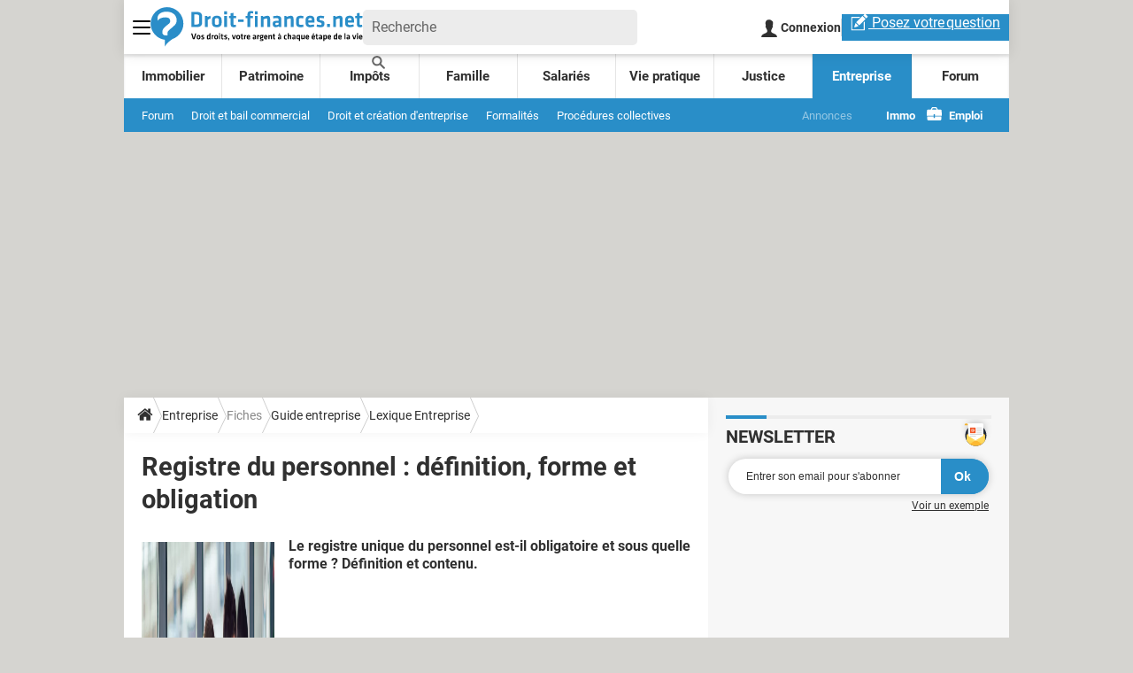

--- FILE ---
content_type: text/html; charset=UTF-8
request_url: https://droit-finances.commentcamarche.com/entreprise/guide-entreprise/3979-registre-unique-du-personnel-definition-forme-obligation/
body_size: 45462
content:

<!--Akamai-ESI:PAGE:setreftime=1767898809/--><!doctype html>
<html lang="fr" class="no-js">

<head prefix="og: http://ogp.me/ns# fb: http://ogp.me/ns/fb# droit-finances: http://ogp.me/ns/fb/droit-finances# ">
    <meta charset="utf-8" />
    <meta http-equiv="X-UA-Compatible" content="IE=edge,chrome=1">
            <meta name="referrer" content="always" />
        <meta name="viewport" content="width=device-width, initial-scale=1.0" />
    <title>Registre du personnel : définition, forme et obligation</title>
    <script>
    var dataLayer = [{"appConfig":{"subContainers":["GTM-5QLWLTT"]},"site":"droit-finances.commentcamarche.com","application":"app/ccmcms","environnement":"production","level1":"entreprise","idArticle":"3979","typePage":"Article","pageCategory":"papier","theme":"fiche-pratique","author":"Matthieu Blanc","publishDate":"221102","updateDate":"221102","isPremium":false,"ads.insertor":{"nodeSelector":"#jArticleInside","exclusionNodeFilter":[".sns_cta_live",".ccminsert",".cke-aside",".ccmsummary",".app_fig.app_fig--edito",".app_list_actions",".cp_sources"]},"level2":"guide-entreprise","level3":"lexique-entreprise","pageType/screenType":"classique","sessionType":"nonConnectee","userStatus":"Anonyme","country":"US","asnum":"16509"}];

            !function(e){"use strict";var t,n,o,r=function(){},s=Object.getOwnPropertyNames(window.console).reduce((function(e,t){return"function"==typeof console[t]&&(e[t]=r),e}),{}),a=function(){return s},i=e.console;if("object"==typeof e.JSON&&"function"==typeof e.JSON.parse&&"object"==typeof e.console&&"function"==typeof Object.keys){var c={available:["others.catch","others.show"],broadcasted:[]},u={available:["others.catch","others.show"]},d=(t=/^\s+(.*)\s+$/g,n=function(e){return Math.pow(9,e)},o=function(e){return parseInt((e.charCodeAt()<<9)%242)},{get:function(e){e=e.replace(t,"$1");for(var r=[0,0,0],s=0,a=0;s<e.length;s++)a=parseInt(s/r.length),r[s%3]+=parseInt(o(e[s])/n(a));for(s=0;s<r.length;s++)r[s]>255&&(r[s]=255);return r},toRGB:function(e){return"rgb("+e.join(",")+")"},visible:function(e){return e[0]>220||e[1]>220||e[2]>220?[0,0,0]:[255,255,255]}});e.getConsole=function(e){if("string"!=typeof e)throw"getConsole need a tag name (string)";var t=e.split(".");if(function(e){var t,n=e.split(".")[0];-1===c.available.indexOf(n)&&(c.available.push(n),(t=document.createEvent("CustomEvent")).initCustomEvent("getConsole.tag.available",0,0,n),document.dispatchEvent(t)),-1===u.available.indexOf(e)&&(u.available.push(e),(t=document.createEvent("CustomEvent")).initCustomEvent("getConsole.fulltag.available",0,0,n),document.dispatchEvent(t))}(e=t[0]),-1!==c.broadcasted.indexOf(e)){var n=function(e){var t=[],n=[];return e.forEach((function(e){t.push("%c "+e.name+" "),n.push("background-color:"+e.bgColor+";color:"+e.color+";border-radius:2px;")})),[t.join("")].concat(n)}(t.map((function(e){var t=d.get(e);return{name:e,color:d.toRGB(d.visible(t)),bgColor:d.toRGB(t)}}))),o=["log","warn","error","info","group","groupCollapsed","groupEnd"].reduce(((e,t)=>(e[t]=n.reduce(((e,t)=>e.bind(window.console,t)),window.console[t]),e)),{});return Object.keys(i).forEach((function(e){void 0===o[e]&&(o[e]=i[e])})),o}return a()},e.getConsole.tags=c,c.broadcasted=function(){try{var e=localStorage.getItem("getConsole");e=null===e?[]:JSON.parse(e)}catch(t){e=[]}return e}(),-1!==c.broadcasted.indexOf("others.catch")&&(e.console=e.getConsole("others.show"))}else e.getConsole=a}(window),logger={_buffer:[],log:function(){"use strict";this._buffer.push(arguments)}},function(e){"use strict";var t={domains:["hpphmfubhnbobhfs","bnb{po.betztufn","beoyt","epvcmfdmjdl","hpphmftzoejdbujpo","wjefptufq","s77ofu","ufbet","vosvmznfejb","tnbsubetfswfs","tljnsftpvsdft","{fcftupg","uumce","hpphmfbqjt","wjefpqmb{b","hpphmfbetfswjdft","fggfdujwfnfbtvsf","pvucsbjo","ubcppmb"],classes:"ufyuBe!BeCpy!qvc`411y361!qvc`411y361n!qvc`839y:1!ufyu.be!ufyuBe!Mjhbuvt!ufyu`be!ufyu`bet!ufyu.bet!ufyu.be.mjolt",event:{category:"pbt`mpbefe",action:"gbjm"}},n=e.getConsole("inObs"),o=0,r={},s=function(e,t){return t=t||1,e.split("").map((function(e){return String.fromCharCode(e.charCodeAt()+t)})).join("")},a=[];e.integrityObserver={state:{net:null,dom:null,perf:null},corrupted:0,listen:function(e){this.corrupted?e(this.state):a.push(e)},sendToListeners:function(){a.forEach(function(e){e(this.state)}.bind(this))},reportCorruption:function(){var e=function(){"undefined"!=typeof ga?ga("send",{hitType:"event",eventCategory:s(t.event.category,-1),eventAction:s(t.event.action,-1),nonInteraction:1}):setTimeout(e,100)};e()},reportListCorruption:function(){var e,t=[];for(e in this.state)this.state[e]&&t.push(e);t.length>0&&((new Image).src="https://lists.ccmbg.com/st?t="+encodeURIComponent(t.join(","))+"&d="+window.location.host.split(/\./).slice(0,-1).join("."))},reportChange:function(){this.sendToListeners(),this.reportCorruption()},init:function(){var e=function(e){return function(t){this.state[e]=t,t&&(!this.corrupted&&this.reportChange(),this.corrupted=1)}.bind(this)};!function(e){if("undefined"!=typeof MutationObserver){var n=document.createElement("div"),o=document.getElementsByTagName("html")[0],r={},a={childList:1,attributes:1,characterData:1,subtree:1},i=0,c=new MutationObserver((function(t){t.forEach((function(t){"style"===t.attributeName&&(c.disconnect(),"none"===t.target.style.display&&!e.called&&(e.called=1)&&e.call(r,1))}))})),u=new MutationObserver((function(t){t.forEach((function(t){try{if("childList"===t.type&&"HTML"===t.target.nodeName&&t.addedNodes.length&&"BODY"===t.addedNodes[0].nodeName&&!i){i=1,t.addedNodes[0].appendChild(n);var o=getComputedStyle(n);if(r=t.addedNodes[0],u.disconnect(),/Trident/.test(navigator.userAgent))return void setTimeout((function(){!e.called&&(e.called=1)&&e.call(r,0)}),50);setTimeout((function(){t.addedNodes[0].removeChild(n)}),60),c.disconnect(),e.call(t.addedNodes[0],"none"===o.getPropertyValue("display")||/url\("about:abp/.test(o.getPropertyValue("-moz-binding")))}}catch(e){}}))}));n.className=s(t.classes,-1),n.style.display="block",u.observe(o,a),c.observe(n,a)}else e.call(0,0)}(e.call(this,"dom")),function(e,a){if("undefined"!=typeof MutationObserver&&void 0!==URL.prototype){var i=document.getElementsByTagName("html")[0],c=0,u=new MutationObserver((function(i){i.forEach((function(i){try{var d,l,f,p="",g=new Date,h=function(){};if("childList"===i.type&&i.addedNodes.length&&void 0!==(d=i.addedNodes[0]).src&&("SCRIPT"===(p=d.nodeName)||"IFRAME"===p)){try{l=new URL(d.src),f=l&&l.host?l.host.split(/\./).slice(-2).shift():null}catch(e){}h=i.addedNodes[0].onerror,i.addedNodes[0].onerror=function(){try{n.warn("Missing script",d.src),!c&&f&&-1!==t.domains.indexOf(s(f))&&(new Date).getTime()-g.getTime()<1500&&(n.warn("Integrity violation on ",d.src," not observing anymore !"),u.disconnect(),c=1,e(1)),"function"==typeof h&&h.apply(this,Array.prototype.slice.call(arguments))}catch(e){}},"function"==typeof performance.getEntriesByType&&o<2&&"SCRIPT"===p&&-1!==t.domains.indexOf(s(f))&&(void 0===r[f]||"hpphmfubhnbobhfs"===s(f))&&(r[f]=1,i.addedNodes[0].addEventListener("load",(function(){-1===performance.getEntriesByType("resource").map((function(e){return e.name})).indexOf(d.src)&&2==++o&&(u.disconnect(),a(1))})))}}catch(e){}}))}));u.observe(i,{childList:1,attributes:1,characterData:1,subtree:1})}else e.call(0,0)}(e.call(this,"net"),e.call(this,"perf")),window.addEventListener("load",function(){this.reportListCorruption()}.bind(this))}},"function"==typeof Object.bind&&e.integrityObserver.init()}(window),function(e,t,n,o){"use strict";void 0===e._gtm&&(e._gtm={events:{on:[],ready:[],readyAll:[],trigger:function(e){this._trigger.push(e)},_trigger:[]},versions:{},onReady:[]}),void 0===e._gtm.versions&&(e._gtm.versions={}),e._gtm.versions.staticheader=1,e._gtm.state="loading";var r=dataLayer[0].appConfig,s=["GTM-N4SNZN"],a=r.subContainers||[],i=e.getConsole("GTM").log,c=function(e){if(void 0!==t.dispatchEvent){var n=null;"function"==typeof Event?n=new Event(e):(n=t.createEvent("Event")).initEvent(e,0,0),t.dispatchEvent(n)}},u=function(){u.state++,u.state===s.length&&(e._gtm.state="loaded",c("gtm.loaded"))},d=function(){e._gtm.state="error",c("gtm.error"),l.clearWorkspacesInfo(this)};u.state=0,s=s.concat(a),i("Loading sub containers:",a);var l={infoKey:"ccm_gtm_workspaces",workspacesInfo:{},fetchWorkspacesInfo:function(){try{this.workspacesInfo=this.getInfoFromQuerystring()||this.getInfoFromCookie()||{}}catch(e){console.error("Cannot get workspaces info.",e)}},parseWorkspacesInfo:function(e){for(var t={},n=e.split("|"),o=0;o<n.length;o++){var r=n[o].split("::");3===r.length&&(t[r[0]]={container:r[0],workspace:r[1],auth:r[2]})}return t},removeInfoFromQuerystring:function(){if(""===e.location.search)return"";for(var t=e.location.search.substring(1).split("&"),n=[],o=0;o<t.length;o++){t[o].split("=")[0]!==this.infoKey&&n.push(t[o])}return"?"+n.join("&")},generatePreviewQuery:function(e){try{var t=this.workspacesInfo[e];return t?(i("["+t.container+'] loading custom workspace "'+t.workspace+'"'),dataLayer[0].appConfig.previewWorkspaces=dataLayer[0].appConfig.previewWorkspaces||[],dataLayer[0].appConfig.previewWorkspaces.push(t),"&gtm_auth="+t.auth+"&gtm_preview="+t.workspace+"&gtm_cookies_win=x"):""}catch(t){return console.error('Cannot generate preview query for container "'+e+'"',t),""}},getInfoFromQuerystring:function(){for(var t=(e.location.search||"").substring(1).split("&"),n=0;n<t.length;n++){var o=t[n].split("=");if(decodeURIComponent(o[0])===this.infoKey)return this.parseWorkspacesInfo(decodeURIComponent(o[1]))}return null},getInfoFromCookie:function(){try{var t=e.document.cookie.match("(^|;) ?"+this.infoKey+"=([^;]*)(;|$)");if(t)return this.parseWorkspacesInfo(decodeURIComponent(t[2]))}catch(e){}return null},clearWorkspacesInfo:function(t){try{var n=t.getAttribute("data-id");if(this.workspacesInfo[n]){i('Cannot load container "'+n+'". Clearing cookie and querystring param...');var o=e.location.hostname.split("."),r=o.length;o=r>2&&"br"===o[r-1]&&"com"===o[r-2]?o.slice(-3).join("."):o.slice(-2).join("."),document.cookie=this.infoKey+"=; domain= "+o+"; path=/; expires=Thu, 01 Jan 1970 00:00:01 GMT;";var s=this.removeInfoFromQuerystring();e.location.search=s}}catch(e){console.error("Cannot clear workspaces info.",e)}}};l.fetchWorkspacesInfo();for(var f=0,p=s.length;f<p;++f){e[o]=e[o]||[],e[o].push({"gtm.start":(new Date).getTime(),event:"gtm.js"});var g=l.generatePreviewQuery(s[f]),h=t.getElementsByTagName(n)[0],m=t.createElement(n);m.async=1,m.onload=u,m.onerror=d,m.setAttribute("data-id",s[f]),m.src="https://www.googletagmanager.com/gtm.js?id="+s[f]+g,h.parentNode.insertBefore(m,h)}}(window,document,"script","dataLayer"),OAS_AD_BUFFER=[],OAS_AD=function(){OAS_AD_BUFFER.push(Array.prototype.slice.call(arguments))},function(e){"use strict";function t(t){t instanceof ErrorEvent&&e._gtm.errors.push({message:t.message,stack:t.error?t.error.stack:void 0,name:t.error?t.error.name:void 0,filename:t.filename,line:t.lineno,column:t.colno})}function n(t){t.reason instanceof Error?e._gtm.errors.push({message:t.reason.message,stack:t.reason.stack,name:t.reason.name,promise:1,filename:t.reason.filename,line:t.reason.lineno,column:t.reason.colno}):e._gtm.errors.push({message:t.reason,promise:1})}e._gtm=e._gtm||{},e._gtm.errors=[],e._gtm.errors.types=[],e._gtm.errors.types.push({type:"error",callback:t}),e.addEventListener("error",t),e._gtm.errors.types.push({type:"unhandledrejection",callback:n}),e.addEventListener("unhandledrejection",n)}(window);    

    dataLayer.push({"event":"app.config","appConfig":{"asl":{"sitepage":"fr_droit-finances_entreprise_theme","keywords":["controller-content","cms-droit-finances-3979","format-papier","lexique-juridique-et-commercial-pour-entreprises","parallaxeinfeed"]}}});
</script>

            <meta name="description" content="Le registre unique du personnel est-il obligatoire et sous quelle forme ? Définition et contenu." />
                            <meta property="ccmbg:parent_id" content="3979"/>
                    <meta property="ccmbg:content_id" content="3979"/>
                    <meta property="article:published_time" content="2022-11-02T14:22:00+01:00"/>
                    <meta property="og:type" content="article"/>
                    <meta property="og:title" content="Registre du personnel : définition, forme et obligation"/>
                    <meta property="og:url" content="https://droit-finances.commentcamarche.com/entreprise/guide-entreprise/3979-registre-unique-du-personnel-definition-forme-obligation/"/>
                    <meta property="og:image" content="https://img-19.commentcamarche.com/17DAmH-a6UCM38UWEU-yGnUc0sU=/1500x/smart/a26bf665d4ee476bad74d63a08dc964a/ccmcms-droit-finances/32601869.jpg"/>
                    <meta property="og:description" content="Le registre unique du personnel est-il obligatoire et sous quelle forme ? Définition et contenu."/>
                            <meta name="twitter:card" content="summary_large_image" />
                    <meta name="twitter:site" content="@droit-finances" />
                    <meta name="twitter:url" content="https://droit-finances.commentcamarche.com/entreprise/guide-entreprise/3979-registre-unique-du-personnel-definition-forme-obligation/" />
                    <meta name="twitter:title" content="Registre du personnel : définition, forme et obligation" />
                    <meta name="twitter:description" content="Le registre unique du personnel est-il obligatoire et sous quelle forme ? Définition et contenu." />
                    <meta name="twitter:image" content="https://img-19.commentcamarche.com/17DAmH-a6UCM38UWEU-yGnUc0sU=/1500x/smart/a26bf665d4ee476bad74d63a08dc964a/ccmcms-droit-finances/32601869.jpg" />
                    <meta name="msvalidate.01" content="251D9DB3A53ED61E6B3E5B878C59F131" />
                    <meta name="msapplication-config" content="https://astatic.ccmbg.com/ccmcms_droit-finances/dist/public/public-assets/browserconfig.xml" />
                    <meta name="theme-color" content="#ffffff" />
                            <meta http-equiv="refresh" content="1200"/>
                    <meta http-equiv="Content-Language" content="fr"/>
                            <meta name="robots" content="max-snippet:-1, max-image-preview:large, max-video-preview:15" />
                <meta property="atm" content="aHR0cHM6Ly9kcm9pdC1maW5hbmNlcy5jb21tZW50Y2FtYXJjaGUuY29tL2VudHJlcHJpc2UvZ3VpZGUtZW50cmVwcmlzZS8zOTc5LXJlZ2lzdHJlLXVuaXF1ZS1kdS1wZXJzb25uZWwtZGVmaW5pdGlvbi1mb3JtZS1vYmxpZ2F0aW9uLw==" />
                <link rel="canonical" href="https://droit-finances.commentcamarche.com/entreprise/guide-entreprise/3979-registre-unique-du-personnel-definition-forme-obligation/" />
                        <link rel="shortcut icon"  href="https://astatic.ccmbg.com/ccmcms_droit-finances/dist/public/public-assets/img/icons/favicon.ico?2">
            <link rel="manifest"  href="https://astatic.ccmbg.com/ccmcms_droit-finances/dist/public/public-assets/manifest.json?201806201500">
    
            <link rel="preload" href="https://img-19.commentcamarche.com/Og16XL8tpp0y5H_v0JWKMLNezoQ=/540x/smart/a26bf665d4ee476bad74d63a08dc964a/ccmcms-droit-finances/32601869.jpg" as="image" media="(max-width: 480px)" >
            <link rel="preload" href="https://img-19.commentcamarche.com/17DAmH-a6UCM38UWEU-yGnUc0sU=/1500x/smart/a26bf665d4ee476bad74d63a08dc964a/ccmcms-droit-finances/32601869.jpg" as="image" media="(min-width: 481px)" >
    
            <link rel="preload" href="https://astatic.ccmbg.com/ccmcms_droit-finances/dist/app/css/droit-finances.5aaeb27c9dd90a250b54.css" as="style">
    
    
            <link rel="icon" type="image/png" sizes="16x16" href="https://astatic.ccmbg.com/ccmcms_droit-finances/dist/public/public-assets/img/icons/favicon-16x16.png?2">
            <link rel="icon" type="image/png" sizes="32x32" href="https://astatic.ccmbg.com/ccmcms_droit-finances/dist/public/public-assets/img/icons/favicon-32x32.png?2">
                <link rel="apple-touch-icon" sizes="180x180" href="https://astatic.ccmbg.com/ccmcms_droit-finances/dist/public/public-assets/img/icons/apple-touch-icon.png?2">
                <link rel="mask-icon" color="#ff0000" href="https://astatic.ccmbg.com/ccmcms_droit-finances/dist/public/public-assets/img/icons/safari-pinned-tab.svg">
                <link rel="search" type="application/opensearchdescription+xml" href="/litesearch.xml">
                            <link rel="preconnect" href="https://ajax.googleapis.com"><link rel="preconnect" href="https://astatic.ccmbg.com"><link rel="preconnect" href="https://www.googletagmanager.com">
                <link rel="preload" href="https://astatic.ccmbg.com/ccmcms_droit-finances/dist/app/fonts/Roboto-Gfonts-Regular.woff2" as="font" crossorigin>
            <link rel="preload" href="https://astatic.ccmbg.com/ccmcms_droit-finances/dist/app/fonts/Roboto-Gfonts-Bold.woff2" as="font" crossorigin>
                <link rel="stylesheet" media="all" href="https://astatic.ccmbg.com/ccmcms_droit-finances/dist/app/css/droit-finances.5aaeb27c9dd90a250b54.css" /><link rel="stylesheet" media="all" href="https://akm-static.ccmbg.com/a/aHR0cHM6Ly9kcm9pdC1maW5hbmNlcy5jb21tZW50Y2FtYXJjaGUuY29tL2VudHJlcHJpc2UvZ3VpZGUtZW50cmVwcmlzZS8zOTc5LXJlZ2lzdHJlLXVuaXF1ZS1kdS1wZXJzb25uZWwtZGVmaW5pdGlvbi1mb3JtZS1vYmxpZ2F0aW9uLw==/polyfill.css" />
        
    
            <script type="application/ld+json">
            [{"@context":"https:\/\/schema.org","@type":"Article","mainEntityOfPage":"https:\/\/droit-finances.commentcamarche.com\/entreprise\/guide-entreprise\/3979-registre-unique-du-personnel-definition-forme-obligation\/","headline":"Registre du personnel&nbsp;: d&eacute;finition, forme et obligation","datePublished":"2022-11-02T14:22:00+01:00","dateModified":"2022-11-02T14:22:00+01:00","description":"Le registre unique du personnel est-il obligatoire et sous quelle forme&nbsp;? D&eacute;finition et contenu.","isAccessibleForFree":true,"articleBody":"\n\nQu&#39;est-ce qu&#39;un registre du personnel ?\n\nLe registre du personnel est un document obligatoire pour toute entreprise salariant du personnel. Ce registre permet d&#39;assurer une tra&ccedil;abilit&eacute; des employ&eacute;s d&#39;une entreprise. Ainsi, selon la jurisprudence (arr&ecirc;t de la Cour de Cassation du 26 f&eacute;vrier 1992), la consultation du registre du personnel repr&eacute;sente &laquo; le seul moyen officiel de conna&icirc;tre les modifications du personnel dans une entreprise &raquo;.\n\nChaque &eacute;tablissement doit avoir un registre du personnel. Une entreprise avec plusieurs &eacute;tablissements doit donc avoir plusieurs registres.&nbsp;En cas d&#39;absence de registre du personnel, ou lorsque celui-ci est incomplet, l&#39;employeur risque une amende pouvant s&#39;&eacute;lever &agrave; 750&nbsp;euros par employ&eacute; pour une personne physique, et jusqu&#39;&agrave; 3750&nbsp;euros pour une personne morale.\n\nQuelles sont la forme et le contenu d&#39;un&nbsp;registre du personnel ?\n\nAucune forme de registre du personnel n&#39;est impos&eacute;e par la loi. Le registre du personnel peut ainsi aussi bien &ecirc;tre tenu sur papier que via un fichier informatique.\n\nLe registre du personnel comprend des informations sur l&#39;identit&eacute; des employ&eacute;s (nom, pr&eacute;nom, date de naissance, nationalit&eacute;, sexe qualification...), ainsi que des informations plus ou moins pr&eacute;cises selon les cas de figure. Le registre du personnel doit &eacute;galement comprendre une partie sp&eacute;cifique r&eacute;serv&eacute;e aux stagiaires.\n","image":{"@type":"ImageObject","url":"https:\/\/img-19.commentcamarche.com\/17DAmH-a6UCM38UWEU-yGnUc0sU=\/1500x\/smart\/a26bf665d4ee476bad74d63a08dc964a\/ccmcms-droit-finances\/32601869.jpg","contentUrl":"https:\/\/img-19.commentcamarche.com\/17DAmH-a6UCM38UWEU-yGnUc0sU=\/1500x\/smart\/a26bf665d4ee476bad74d63a08dc964a\/ccmcms-droit-finances\/32601869.jpg","name":"Registre du personnel&nbsp;: d&eacute;finition, forme et obligation"},"articleSection":"Entreprise","author":{"@type":"Person","name":"Matthieu-B","sameAs":["https:\/\/www.linkedin.com\/in\/matthieu-blanc-9a296ab0\/"],"jobTitle":"Journaliste","url":"https:\/\/droit-finances.commentcamarche.com\/account\/matthieu-b-2258207"},"publisher":{"@type":"Organization","name":"Droit-Finances","url":"https:\/\/droit-finances.commentcamarche.com\/","sameAs":["https:\/\/www.facebook.com\/droit.finances "],"logo":{"@type":"ImageObject","url":"https:\/\/img-19.commentcamarche.com\/vDPy5wJLWEvxUnEIThWn_Irrrok=\/1200x\/663a92d6ffda446cb3966c762ebf4ced\/ccmcms-droit-finances\/32602606.png","width":"1200"}}}]</script>
        <script type="application/ld+json">{"@context":"https://schema.org","@type":"WebPage","breadcrumb":{"@type":"BreadcrumbList","itemListElement":[{"@type":"ListItem","position":1,"item":"https://droit-finances.commentcamarche.com/","name":"Accueil"},{"@type":"ListItem","position":2,"item":"https://droit-finances.commentcamarche.com/entreprise/","name":"Entreprise"},{"@type":"ListItem","position":3,"item":"https://droit-finances.commentcamarche.com/entreprise/guide-entreprise/","name":"Guide entreprise"},{"@type":"ListItem","position":4,"item":"https://droit-finances.commentcamarche.com/entreprise/guide-entreprise/lexique-juridique-et-commercial-pour-entreprises/","name":"Lexique Entreprise"}]}}</script>
        </head>
<body class="droit-finances content stream-droit-finances-entreprise-guide-entreprise-lexique-juridique-et-commercial-pour-entreprises channel-droit-finances-entreprise  app--rwd">
    <div id="ctn_x02"><div id="ba_x02" class="ba x02"><script>OAS_AD("x02");</script></div></div>
            <div class="ccmcss_offcanvas_1">
        <div class="ccmcss_offcanvas_2">
            <img src="https://akm-static.ccmbg.com/a/L2VudHJlcHJpc2UvZ3VpZGUtZW50cmVwcmlzZS8zOTc5LXJlZ2lzdHJlLXVuaXF1ZS1kdS1wZXJzb25uZWwtZGVmaW5pdGlvbi1mb3JtZS1vYmxpZ2F0aW9uLw==/alpha.png" style="position: absolute;">

            
                            
        
<!--Akamai-ESI:FRAGMENT:/api/layout/header?client=droit-finances_entreprise&esi=1/-->

<!--Akamai-ESI:FRAGMENT:setgentime=1768313136/-->
    
    
<!--Akamai-ESI:FRAGMENT:resetreftime=1768313136/-->
        
    
    <svg width="0" height="0" style="position:absolute;top:0;left:0;" xmlns="http://www.w3.org/2000/svg">
                <symbol viewBox="0 0 20 20" id="icon-Langue">
            <path fill="currentColor" d="M19.976 9.333a9.997 9.997 0 0 0-9.31-9.31V0H9.334v.023a9.999 9.999 0 0 0-9.31 9.31H0v1.334h.023a9.997 9.997 0 0 0 9.31 9.309V20h1.334v-.024a9.996 9.996 0 0 0 9.309-9.31H20V9.334h-.024zM6.26 2.18c-.644.856-1.179 1.93-1.568 3.153H2.695A8.712 8.712 0 0 1 6.26 2.18zM1.997 6.667h2.344a15.835 15.835 0 0 0-.328 2.666H1.36c.07-.938.292-1.836.638-2.666zm-.638 4h2.654c.036.929.15 1.824.328 2.666H1.997a8.592 8.592 0 0 1-.638-2.666zm1.336 4H4.69c.389 1.224.924 2.297 1.569 3.153a8.703 8.703 0 0 1-3.565-3.153zm6.638 3.914c-1.37-.366-2.55-1.838-3.266-3.914h3.266v3.914zm0-5.248H5.692a14.902 14.902 0 0 1-.345-2.666h3.986v2.666zm0-4H5.347c.038-.938.157-1.836.345-2.666h3.641v2.666zm0-4H6.067c.716-2.076 1.896-3.548 3.266-3.913v3.913zm7.972 0h-1.994c-.391-1.224-.924-2.297-1.571-3.153a8.72 8.72 0 0 1 3.565 3.153zM10.667 1.42c1.369.365 2.55 1.837 3.266 3.913h-3.266V1.42zm0 5.247h3.64c.189.83.305 1.728.346 2.666h-3.986V6.667zm0 4h3.986a14.78 14.78 0 0 1-.346 2.666h-3.64v-2.666zm0 7.914v-3.914h3.266c-.716 2.076-1.897 3.548-3.266 3.914zm3.073-.761c.644-.857 1.18-1.93 1.57-3.153h1.995a8.711 8.711 0 0 1-3.565 3.153zm4.263-4.487h-2.344c.178-.842.292-1.737.328-2.666h2.653a8.553 8.553 0 0 1-.637 2.666zm-2.016-4a15.891 15.891 0 0 0-.328-2.666h2.344c.346.83.568 1.728.638 2.666h-2.654z"/>
        </symbol>
                        <symbol viewBox="0 0 21 21" id="icon-Loupe">
            <path fill="currentColor" d="M20.475 18.313l-5.93-5.93c-1.266-1.265-3.242.711-1.976 1.977l5.93 5.93c1.266 1.266 3.242-.71 1.976-1.977z"></path>
            <path fill="currentColor" d="M4.54 4.354c2.13-1.976 5.219-1.976 7.35 0 2.13 1.977 1.884 5.312 0 7.35-1.977 2.131-5.312 1.884-7.35 0-2.1-1.976-1.884-5.311 0-7.35 1.235-1.297-.741-3.273-1.977-1.976-3.026 3.243-3.026 8.03 0 11.272 3.027 3.243 8.184 2.872 11.272 0 3.243-3.026 2.872-8.184 0-11.272-3.026-3.243-8.184-2.872-11.272 0-1.297 1.235.68 3.212 1.977 1.976z"/>
        </symbol>
                        <symbol viewBox="0 0 20 16" id="icon-Burger">
            <path fill="currentColor" d="M19.152 0H.848C.38 0 0 .448 0 1s.38 1 .848 1h18.304C19.62 2 20 1.552 20 1s-.38-1-.848-1zm0 6.984H.848c-.468 0-.848.448-.848 1 0 .553.38 1 .848 1h18.304c.468 0 .848-.447.848-1 0-.552-.38-1-.848-1zm0 7H.848c-.468 0-.848.448-.848 1 0 .553.38 1 .848 1h18.304c.468 0 .848-.447.848-1 0-.552-.38-1-.848-1z"></path>
        </symbol>
                        <symbol viewBox="0 0 17 19" id="icon-User">
            <path fill="currentColor" fill-rule="nonzero" d="M10.692 13.207c-.045-.741-.045-1.25-.045-1.946.314-.185.895-1.298 1.03-2.27.268 0 .67-.279.76-1.298.045-.556-.18-.88-.358-.973.447-1.298 1.297-5.33-1.566-5.747C10.2.417 9.44.14 8.455.14 4.474.233 4.026 3.245 4.876 6.72c-.134.093-.402.418-.358.974.135 1.02.537 1.297.76 1.297.09.973.717 2.086 1.03 2.271 0 .695.045 1.205-.045 1.946C5.547 15.385.223 14.783 0 19h17c-.224-4.217-5.503-3.615-6.308-5.793z"/>
        </symbol>
                        <symbol viewBox="0 0 21 15" xmlns="http://www.w3.org/2000/svg" id="icon-Mail">
            <path fill="currentColor" d="M18.02 0H1.82c-.26 0-.51.07-.73.17l8.8 8.8 1.96-1.9 6.9-6.9a1.7 1.7 0 00-.73-.17zM19.84 1.08l-6.82 6.5 6.82 6.5c.11-.22.18-.47.18-.74V1.82c0-.26-.07-.51-.18-.74zM.17.93c-.1.22-.17.47-.17.74v11.5c0 .27.07.52.17.75l6.5-6.5L.17.92z"/>
            <path fill="currentColor" d="M12.1 8.35l-1.97 1.89a.57.57 0 01-.8 0l-1.9-1.89-6.5 6.48c.23.1.47.17.74.17h16.2c.26 0 .5-.07.73-.17l-6.5-6.48z"/>
        </symbol>
                        <symbol viewBox="0 0 7 13" xmlns="http://www.w3.org/2000/svg" id="icon-back">
            <path d="M.3 7.1l5.3 5.6c.3.4.9.4 1.2 0s.3-.9 0-1.3L2.1 6.5l4.7-4.9c.3-.4.3-.9 0-1.3s-.9-.4-1.2 0L.3 5.9c-.2.1-.3.4-.3.6s.1.5.3.6z" fill="currentColor"/>
        </symbol>
            </svg>

    <svg width="0" height="0" style="position:absolute;top:0;left:0;" xmlns="http://www.w3.org/2000/svg">
            <symbol viewBox="0 0 264 50" id="Logo">
		<g fill="none" fill-rule="nonzero">
			<path fill="#2A8DC8" d="M20.583.333C9.333.333.208 9.458.208 20.708.208 31 7.833 39.5 17.75 40.875v8.792c2.375-5.417 9.792-9.834 9.917-9.875 7.75-2.875 13.25-10.334 13.25-19.084C40.958 9.458 31.833.333 20.583.333z"></path>
			<path fill="#FFF" d="M19.833 5.958c-7.75 0-11.166 4.209-11.166 8.209v2.791h.291c1.834-2.5 5.167-3.958 9.667-3.958 3.958 0 5.917 1.583 5.917 4.458 0 1.167-.417 2.417-1.792 3.542l-4.208 3.417c-2.917 2.375-3.834 4.541-3.834 7.458 0 1.958 1.834 3.5 3.625 3.5h2.792V33.25c0-2 .292-2.958 2.542-4.875l4.75-4.042c3.125-2.666 4.166-4.791 4.166-7.833-.041-5.708-4.5-10.542-12.75-10.542z"></path>
			<path fill="#2A8DC8" d="M57.875 6.292c4.625 0 6.208 2.333 6.208 5.041V20c0 2.667-1.583 5.042-6.208 5.042h-6.958V6.292h6.958zm-3.458 15.583H57.5c2.375 0 3.042-.958 3.042-2.75v-6.958c0-1.792-.667-2.75-3.042-2.75h-3.083v12.458zM74.792 14.167c-1.334.583-2.375 1.208-3.625 2V25H67.75V11.292h2.917l.208 1.5c.75-.5 2.375-1.459 3.583-1.792l.334 3.167zM82.458 25.292c-4.708 0-5.958-2.584-5.958-5.417v-3.458c0-2.792 1.25-5.417 5.958-5.417 4.709 0 5.959 2.583 5.959 5.417v3.458c0 2.833-1.292 5.417-5.959 5.417zm0-11.334c-1.833 0-2.541.834-2.541 2.375V20c0 1.542.708 2.375 2.541 2.375C84.292 22.375 85 21.542 85 20v-3.667c-.042-1.583-.708-2.375-2.542-2.375zM91.708 9.375V5.417h3.417v3.958h-3.417zm0 15.625V11.292h3.417V25h-3.417zM106.375 24.75c-.75.292-2.125.542-3 .542-2.5 0-3.75-1.167-3.75-3.625v-7.625h-2.042v-2.709h2.042V7.917l3.417-.459v3.875h3.5l-.209 2.709h-3.291v7.166c0 .75.333 1.209 1.25 1.209.5 0 1.125-.125 1.708-.292l.375 2.625zM108.791 15.708h7.084v2.875h-7.084zM127.417 8.167c-.667-.125-1.417-.209-1.959-.209-1.333 0-1.541.584-1.541 1.625v1.709h3.5L127.208 14h-3.291v11H120.5V14.042h-2.208v-2.709h2.208V9.417c0-2.834 1.333-4.25 4.375-4.25 1.083 0 2.042.125 2.958.375l-.416 2.625zM129.75 9.375V5.417h3.417v3.958h-3.417zm0 15.625V11.292h3.417V25h-3.417zM145.208 25v-9.542c0-.75-.291-1.083-1.083-1.083-.833 0-2.333.5-3.583 1.167V25h-3.417V11.292h2.625l.333 1.166c1.709-.833 3.875-1.416 5.5-1.416 2.292 0 3.084 1.583 3.084 4.041V25h-3.459zM162.583 25h-2.791l-.25-.917c-1.25.834-2.709 1.209-4.084 1.209-2.5 0-3.583-1.709-3.583-4.084 0-2.791 1.208-3.833 4-3.833h3.292v-1.417c0-1.5-.417-2.041-2.625-2.041-1.25 0-2.584.166-3.792.416l-.417-2.625c1.292-.375 3.167-.666 4.709-.666 4.291 0 5.583 1.5 5.583 4.958v9h-.042zm-3.416-5.167h-2.542c-1.125 0-1.417.292-1.417 1.334 0 .958.292 1.375 1.375 1.375 1 0 1.959-.334 2.584-.709v-2zM174.333 25v-9.542c0-.75-.291-1.083-1.083-1.083-.833 0-2.333.5-3.583 1.167V25h-3.417V11.292h2.625l.333 1.166c1.709-.833 3.875-1.416 5.5-1.416 2.292 0 3.084 1.583 3.084 4.041V25h-3.459zM180.958 20.042v-3.75c0-3.667 1.584-5.25 5.917-5.25.958 0 2.333.166 3.333.5l-.416 2.791c-.917-.25-2.167-.375-2.834-.375-1.958 0-2.541.584-2.541 2.292v3.792c0 1.666.583 2.291 2.541 2.291.875 0 1.875-.125 2.834-.375l.416 2.792c-.916.292-2.208.5-3.333.5-4.333.042-5.917-1.542-5.917-5.208zM198.833 22.458c1.334 0 2.709-.208 4.209-.666l.541 2.583c-1.541.583-3.416.875-5.041.875-4.292 0-5.792-2-5.792-5.292v-3.625c0-2.916 1.292-5.333 5.667-5.333s5.375 2.542 5.375 5.5v2.917h-7.625v.708c0 1.708.583 2.333 2.666 2.333zm-2.666-5.75h4.375v-.666c0-1.292-.375-2.209-2.084-2.209-1.666 0-2.291.917-2.291 2.209v.666zM211.125 25.292c-1.458 0-3.458-.334-4.708-.792l.458-2.625c1.167.333 2.667.583 4.083.583 1.5 0 1.75-.333 1.75-1.375 0-.833-.166-1.25-2.375-1.791-3.333-.834-3.75-1.667-3.75-4.292 0-2.75 1.209-3.958 5.125-3.958 1.25 0 2.917.166 4.125.458l-.333 2.708c-1.042-.208-2.708-.375-3.75-.375-1.5 0-1.75.334-1.75 1.167 0 1.083.083 1.167 1.958 1.667 3.834 1 4.209 1.5 4.209 4.333-.084 2.667-.917 4.292-5.042 4.292z"></path>
			<path fill="#298EC8" d="M219.583 21.083h3.5V25h-3.5zM235.25 25v-9.542c0-.75-.292-1.083-1.083-1.083-.834 0-2.334.5-3.584 1.167V25h-3.416V11.292h2.625l.333 1.166c1.708-.833 3.875-1.416 5.5-1.416 2.292 0 3.083 1.583 3.083 4.041V25h-3.458zM247.958 22.458c1.334 0 2.709-.208 4.209-.666l.541 2.583c-1.541.583-3.416.875-5.041.875-4.292 0-5.792-2-5.792-5.292v-3.625c0-2.916 1.292-5.333 5.667-5.333s5.375 2.542 5.375 5.5v2.917h-7.625v.708c0 1.708.583 2.333 2.666 2.333zm-2.666-5.75h4.375v-.666c0-1.292-.375-2.209-2.084-2.209-1.666 0-2.291.917-2.291 2.209v.666zM263.292 24.75c-.75.292-2.125.542-3 .542-2.5 0-3.75-1.167-3.75-3.625v-7.625H254.5v-2.709h2.042V7.917l3.416-.459v3.875h3.5l-.208 2.709h-3.292v7.166c0 .75.334 1.209 1.25 1.209.5 0 1.125-.125 1.709-.292l.375 2.625z"></path>
			<g fill="#000"><path d="M55.459 33.083h1.416l-2.125 7.125h-2l-2.125-7.125h1.417l1.708 5.959zM59.75 40.333c-1.792 0-2.292-1-2.292-2.041v-1.334c0-1.083.5-2.041 2.292-2.041 1.792 0 2.292 1 2.292 2.041v1.334c-.042 1.041-.5 2.041-2.292 2.041zm0-4.333c-.708 0-.958.292-.958.917v1.416c0 .584.25.917.958.917s.958-.292.958-.917v-1.416c0-.584-.291-.917-.958-.917zM64.875 40.333c-.542 0-1.333-.125-1.792-.291l.167-1c.458.125 1 .208 1.542.208.583 0 .666-.125.666-.542 0-.333-.083-.5-.916-.666-1.292-.292-1.417-.625-1.417-1.625 0-1.042.458-1.5 1.958-1.5.5 0 1.125.083 1.584.166l-.125 1.042c-.417-.083-1.042-.167-1.417-.167-.583 0-.667.125-.667.459 0 .416.042.458.75.625 1.459.375 1.584.583 1.584 1.666 0 1-.334 1.625-1.917 1.625zM70.083 36.75c0-1.167.5-1.833 1.709-1.833.458 0 1 .083 1.375.166v-2.166l1.291-.167v7.542h-1.041l-.125-.459c-.459.334-1 .542-1.667.542-1.042 0-1.625-.625-1.625-1.833V36.75h.083zm3.125-.583a5.271 5.271 0 00-1.166-.125c-.459 0-.667.208-.667.708v1.833c0 .417.167.667.625.667.417 0 .875-.208 1.167-.458v-2.625h.041zM78.708 36.083c-.5.209-.916.459-1.375.75v3.375h-1.291V35h1.125l.083.583c.292-.208.917-.541 1.375-.666l.083 1.166zM81.625 40.333c-1.792 0-2.292-1-2.292-2.041v-1.334c0-1.083.5-2.041 2.292-2.041 1.792 0 2.292 1 2.292 2.041v1.334c0 1.041-.5 2.041-2.292 2.041zm0-4.333c-.708 0-.958.292-.958.917v1.416c0 .584.25.917.958.917s.958-.292.958-.917v-1.416c.042-.584-.25-.917-.958-.917zM85.167 34.25v-1.5h1.291v1.5h-1.291zm0 5.958V35h1.291v5.208h-1.291zM90.792 40.125c-.292.125-.834.208-1.167.208-.958 0-1.417-.458-1.417-1.375v-2.916h-.791V35h.791v-1.292l1.292-.166v1.5h1.333l-.083 1.041H89.5v2.75c0 .292.125.459.458.459.209 0 .417-.042.667-.125l.167.958zM93.417 40.333c-.542 0-1.334-.125-1.792-.291l.167-1c.458.125 1 .208 1.541.208.584 0 .667-.125.667-.542 0-.333-.083-.5-.917-.666-1.291-.292-1.416-.625-1.416-1.625 0-1.042.458-1.5 1.958-1.5.5 0 1.125.083 1.583.166l-.125 1.042c-.416-.083-1.041-.167-1.416-.167-.584 0-.667.125-.667.459 0 .416.042.458.75.625 1.458.375 1.583.583 1.583 1.666-.041 1-.333 1.625-1.916 1.625zM96.667 38.708H98v1.584l-.833 1.416-.583-.333.583-1.167h-.5zM104.5 40.208h-1.708L101.125 35h1.334l1.208 3.958L104.875 35h1.334zM109 40.333c-1.792 0-2.292-1-2.292-2.041v-1.334c0-1.083.5-2.041 2.292-2.041 1.792 0 2.292 1 2.292 2.041v1.334c0 1.041-.5 2.041-2.292 2.041zM109 36c-.708 0-.958.292-.958.917v1.416c0 .584.25.917.958.917s.958-.292.958-.917v-1.416c0-.584-.25-.917-.958-.917zM115.333 40.125c-.291.125-.833.208-1.166.208-.959 0-1.417-.458-1.417-1.375v-2.916h-.792V35h.792v-1.292l1.292-.166v1.5h1.333l-.083 1.041h-1.25v2.75c0 .292.125.459.458.459.208 0 .417-.042.667-.125l.166.958zM119.042 36.083c-.5.209-.917.459-1.375.75v3.375h-1.292V35h1.125l.083.583c.292-.208.917-.541 1.375-.666l.084 1.166zM122 39.25c.5 0 1.042-.083 1.583-.25l.209 1a5.98 5.98 0 01-1.917.333c-1.625 0-2.208-.75-2.208-2v-1.375c0-1.125.5-2.041 2.166-2.041 1.667 0 2.042.958 2.042 2.083v1.125h-2.917v.25c.042.625.25.875 1.042.875zm-1-2.208h1.667v-.25c0-.5-.167-.834-.792-.834s-.875.334-.875.834v.25zM131.208 40.208h-1.083l-.083-.333a3.012 3.012 0 01-1.542.458c-.958 0-1.375-.666-1.375-1.541 0-1.042.458-1.459 1.542-1.459h1.25v-.541c0-.584-.167-.792-1-.792-.459 0-1 .083-1.459.167l-.166-1c.5-.167 1.208-.25 1.791-.25 1.625 0 2.125.583 2.125 1.875v3.416zm-1.291-1.958h-.959c-.416 0-.541.125-.541.5s.125.542.541.542c.375 0 .75-.125 1-.25v-.792h-.041zM135.292 36.083c-.5.209-.917.459-1.375.75v3.375h-1.292V35h1.125l.083.583c.292-.208.917-.541 1.375-.666l.084 1.166zM137.667 38.833c-.167.125-.292.25-.292.417 0 .125.083.208.292.208.583.084.916.084 1.5.167.833.083 1.125.5 1.125 1.25 0 1.125-.417 1.542-2.375 1.542-.584 0-1.417-.084-2-.25l.166-.959a8.046 8.046 0 001.75.209c1.042 0 1.25-.084 1.25-.417 0-.333-.083-.375-.5-.417-.583-.083-.833-.083-1.5-.166-.75-.084-1.041-.334-1.041-1 0-.417.291-.709.541-.875-.5-.292-.708-.792-.708-1.417v-.5c.042-1.083.583-1.75 2.083-1.75.334 0 .625.042.875.125h1.625v.667c-.166.041-.416.125-.583.166.125.209.167.5.167.834v.5c0 1.041-.625 1.708-2.084 1.708-.125-.042-.208-.042-.291-.042zm.291-2.875c-.625 0-.875.25-.875.75v.417c0 .5.25.708.875.708s.875-.208.875-.708v-.417c0-.541-.208-.75-.875-.75zM143.5 39.25c.5 0 1.042-.083 1.583-.25l.209 1a5.98 5.98 0 01-1.917.333c-1.625 0-2.208-.75-2.208-2v-1.375c0-1.125.5-2.041 2.166-2.041 1.667 0 2.042.958 2.042 2.083v1.125h-2.917v.25c.042.625.25.875 1.042.875zm-1-2.208h1.667v-.25c0-.5-.167-.834-.792-.834s-.875.334-.875.834v.25zM149.667 40.208v-3.666c0-.292-.125-.417-.417-.417-.333 0-.875.208-1.375.458v3.625h-1.292V35h1l.125.458c.667-.333 1.5-.541 2.084-.541.875 0 1.166.625 1.166 1.541v3.792h-1.291v-.042zM155.208 40.125c-.291.125-.833.208-1.166.208-.959 0-1.417-.458-1.417-1.375v-2.916h-.792V35h.792v-1.292l1.292-.166v1.5h1.333l-.083 1.041h-1.25v2.75c0 .292.125.459.458.459.208 0 .417-.042.667-.125l.166.958zM162.375 40.208h-1.083l-.084-.333a3.012 3.012 0 01-1.541.458c-.959 0-1.375-.666-1.375-1.541 0-1.042.458-1.459 1.541-1.459h1.25v-.541c0-.584-.166-.792-1-.792-.458 0-1 .083-1.458.167l-.167-1c.5-.167 1.209-.25 1.792-.25 1.625 0 2.125.583 2.125 1.875v3.416zm-1.625-5.75c-.542-.291-1-.583-1.583-1l.5-.791c.541.416 1.041.75 1.583 1.041l-.5.75zm.292 3.792h-.959c-.416 0-.541.125-.541.5s.125.542.541.542c.375 0 .75-.125 1-.25v-.792h-.041zM165.792 38.333v-1.416c0-1.417.625-2 2.25-2 .375 0 .875.083 1.291.208l-.166 1.083a5.405 5.405 0 00-1.084-.125c-.75 0-.958.209-.958.875v1.459c0 .625.208.875.958.875a5.09 5.09 0 001.084-.125l.166 1.083c-.333.125-.833.208-1.291.208-1.667-.125-2.25-.708-2.25-2.125zM173.583 40.208v-3.666c0-.292-.125-.417-.416-.417-.334 0-.875.208-1.375.458v3.625H170.5v-7.375l1.292-.166v2.708c.583-.292 1.333-.5 1.916-.5.875 0 1.167.625 1.167 1.542v3.791h-1.292zM180.208 40.208h-1.041l-.084-.333a3.012 3.012 0 01-1.541.458c-.959 0-1.375-.666-1.375-1.541 0-1.042.458-1.459 1.541-1.459h1.25v-.541c0-.584-.166-.792-1-.792-.458 0-1 .083-1.458.167l-.167-1c.5-.167 1.209-.25 1.792-.25 1.625 0 2.125.583 2.125 1.875v3.416h-.042zm-1.291-1.958h-.959c-.416 0-.541.125-.541.5s.125.542.541.542c.375 0 .75-.125 1-.25v-.792h-.041zM181.417 37c0-1.25.375-2.125 2.416-2.125.542 0 1.375.042 2.042.167v7.25l-1.292.166v-2.5c-.375.167-.958.292-1.541.292-1.125 0-1.584-.667-1.584-1.792V37h-.041zm3.125-.958c-.25-.042-.5-.042-.792-.042-.875 0-1.042.333-1.042.958v1.625c0 .417.167.625.667.625.375 0 .833-.166 1.167-.291v-2.875zM188.542 35v3.667c0 .291.125.416.416.416.334 0 .875-.208 1.375-.458V35h1.292v5.208h-1l-.125-.458c-.667.333-1.5.542-2.083.542-.875 0-1.167-.625-1.167-1.542V35h1.292zM195.208 39.25c.5 0 1.042-.083 1.584-.25l.208 1a5.98 5.98 0 01-1.917.333c-1.625 0-2.208-.75-2.208-2v-1.375c0-1.125.5-2.041 2.167-2.041 1.666 0 2.041.958 2.041 2.083v1.125h-2.916v.25c.041.625.25.875 1.041.875zm-1-2.208h1.667v-.25c0-.5-.167-.834-.792-.834s-.875.334-.875.834v.25zM202.625 39.25c.5 0 1.042-.083 1.583-.25l.209 1a5.98 5.98 0 01-1.917.333c-1.625 0-2.208-.75-2.208-2v-1.375c0-1.125.5-2.041 2.166-2.041 1.667 0 2.042.958 2.042 2.083v1.125h-2.917v.25c.042.625.25.875 1.042.875zm-1.083-5.542c.5-.291 1-.666 1.583-1.041l.5.791c-.583.417-1.042.667-1.625 1l-.458-.75zm.083 3.334h1.667v-.25c0-.5-.167-.834-.792-.834s-.875.334-.875.834v.25zM208.458 40.125c-.291.125-.833.208-1.166.208-.959 0-1.417-.458-1.417-1.375v-2.916h-.792V35h.792v-1.292l1.292-.166v1.5h1.333l-.083 1.041h-1.25v2.75c0 .292.125.459.458.459.208 0 .417-.042.667-.125l.166.958zM213.375 40.208h-1.083l-.084-.333a3.012 3.012 0 01-1.541.458c-.959 0-1.375-.666-1.375-1.541 0-1.042.458-1.459 1.541-1.459h1.25v-.541c0-.584-.166-.792-1-.792-.458 0-1 .083-1.458.167l-.167-1c.5-.167 1.209-.25 1.792-.25 1.625 0 2.125.583 2.125 1.875v3.416zm-1.292-1.958h-.958c-.417 0-.542.125-.542.5s.125.542.542.542c.375 0 .75-.125 1-.25v-.792h-.042zM219.208 38.5c0 1.167-.5 1.833-1.708 1.833a6.9 6.9 0 01-1.375-.166v2.166l-1.292.167V35h1.042l.125.458c.458-.333 1-.541 1.667-.541 1.041 0 1.625.625 1.625 1.791V38.5h-.084zm-3.125.583a5.27 5.27 0 001.167.125c.458 0 .667-.208.667-.708v-1.833c0-.417-.167-.667-.625-.667-.417 0-.875.208-1.167.458v2.625h-.042zM222.583 39.25c.5 0 1.042-.083 1.584-.25l.208 1a5.98 5.98 0 01-1.917.333c-1.625 0-2.208-.75-2.208-2v-1.375c0-1.125.5-2.041 2.167-2.041 1.666 0 2.041.958 2.041 2.083v1.125h-2.916v.25c.041.625.25.875 1.041.875zm-1-2.208h1.667v-.25c0-.5-.167-.834-.792-.834s-.875.334-.875.834v.25zM227.708 36.75c0-1.167.5-1.833 1.709-1.833.458 0 1 .083 1.375.166v-2.166l1.291-.167v7.542h-1.041l-.125-.459c-.459.334-1 .542-1.667.542-1.042 0-1.625-.625-1.625-1.833V36.75h.083zm3.084-.583a5.271 5.271 0 00-1.167-.125c-.458 0-.667.208-.667.708v1.833c0 .417.167.667.625.667.417 0 .875-.208 1.167-.458v-2.625h.042zM235.708 39.25c.5 0 1.042-.083 1.584-.25l.208 1a5.98 5.98 0 01-1.917.333c-1.625 0-2.208-.75-2.208-2v-1.375c0-1.125.5-2.041 2.167-2.041 1.666 0 2.041.958 2.041 2.083v1.125h-2.916v.25c.041.625.25.875 1.041.875zm-1-2.208h1.667v-.25c0-.5-.167-.834-.792-.834s-.875.334-.875.834v.25zM241.042 40.208v-7.375l1.292-.166v7.541zM247.708 40.208h-1.083l-.083-.333a3.012 3.012 0 01-1.542.458c-.958 0-1.375-.666-1.375-1.541 0-1.042.458-1.459 1.542-1.459h1.25v-.541c0-.584-.167-.792-1-.792-.459 0-1 .083-1.459.167l-.166-1c.5-.167 1.208-.25 1.791-.25 1.625 0 2.125.583 2.125 1.875v3.416zm-1.291-1.958h-.959c-.416 0-.541.125-.541.5s.125.542.541.542c.375 0 .75-.125 1-.25v-.792h-.041zM254.084 40.208h-1.71L250.71 35h1.333l1.208 3.958L254.459 35h1.333zM256.542 34.25v-1.5h1.291v1.5h-1.291zm0 5.958V35h1.291v5.208h-1.291zM261.458 39.25c.5 0 1.042-.083 1.584-.25l.208 1a5.98 5.98 0 01-1.917.333c-1.625 0-2.208-.75-2.208-2v-1.375c0-1.125.5-2.041 2.167-2.041 1.666 0 2.041.958 2.041 2.083v1.125h-2.916v.25c0 .625.25.875 1.041.875zm-1.041-2.208h1.666v-.25c0-.5-.166-.834-.791-.834s-.875.334-.875.834v.25z"></path>
			</g>
		</g>
	</symbol>
                <symbol viewBox="0 0 23 27" id="icon-App">
            <path fill="currentColor" d="M2.487 8.272c0-1.845 1.534-3.347 3.42-3.347 1.885 0 3.419 1.502 3.419 3.347v2.697c.95-.284 1.643-1.15 1.643-2.172V2.27c0-1.25-1.041-2.27-2.32-2.27H3.164C1.884 0 .844 1.019.844 2.27v6.527c0 1.022.693 1.888 1.643 2.172V8.272zM20.461 0h-5.485c-1.279 0-2.32 1.087-2.32 2.423V9.39c0 1.336 1.041 2.424 2.32 2.424h5.485c1.28 0 2.32-1.088 2.32-2.424V2.423c0-1.336-1.04-2.423-2.32-2.423z"></path>
            <path fill="currentColor" d="M16.06 14.909c-.917 0-1.66.79-1.66 1.763v-.898c0-.974-.742-1.764-1.658-1.764-.917 0-1.66.79-1.66 1.764v-.756c0-.926-.671-1.685-1.525-1.757a1.58 1.58 0 0 0-.133-.006c-.67 0-1.245.421-1.508 1.027a1.85 1.85 0 0 0-.151.736V8.513c0-.973-.743-1.763-1.66-1.763-.916 0-1.658.79-1.658 1.763v15.14l-.072-.01-1.022-4.65c-.209-.949-1.101-1.538-1.993-1.316-.938 0-1.53.793-1.317 1.763l1.186 5.392c.62 4.218 16.488 1.535 16.489-1.723v-6.437c0-.974-.742-1.763-1.658-1.763z"/>
        </symbol>
                        <symbol viewBox="0 0 26 24" id="icon-Chat">
            <path fill="currentColor" d="M16.158 0H2.294C1.024 0 0 1.044 0 2.338v9.35c0 1.294 1.024 2.338 2.294 2.338h.764v2.338c0 .563.572.97 1.132.686.015-.016.046-.016.061-.032 4.206-2.874 3.263-2.233 4.205-2.867a.758.758 0 0 1 .413-.125h7.289c1.27 0 2.294-1.044 2.294-2.338v-9.35C18.452 1.044 17.427 0 16.158 0zM10.04 9.35H3.823c-1.008 0-1.012-1.558 0-1.558h6.218c1.008 0 1.012 1.559 0 1.559zm4.588-3.116H3.823c-1.008 0-1.012-1.559 0-1.559h10.806c1.008 0 1.012 1.559 0 1.559z"/>
            <path fill="currentColor" d="M23.706 6.857h-3.823v5.455c0 2.151-1.712 3.897-3.822 3.897H9l-1.453.982v1.356c0 1.294 1.025 2.338 2.294 2.338h7.518l4.389 2.993c.599.339 1.193-.074 1.193-.655v-2.338h.764c1.27 0 2.294-1.044 2.294-2.338V9.195c0-1.294-1.024-2.338-2.294-2.338z"/>
        </symbol>
                        <symbol viewBox="0 0 33 25" id="icon-Laptop">
            <path fill="currentColor" d="M1.614 21.296h30.688a.695.695 0 0 0 .594-.337.72.72 0 0 0 .03-.69l-2.125-4.11V2.84C30.8 1.275 29.656 0 28.118 0H5.799C4.26 0 3.116 1.273 3.116 2.84v13.32L.99 20.268a.72.72 0 0 0 .031.69c.127.21.352.337.593.337zM5.884 2.84h22.148v12.777H5.884V2.84zm26.99 19.677a.693.693 0 0 0-.567-.295h-11.77a.692.692 0 0 0-.49.204l-.286.287a.697.697 0 0 1-.49.204H13.73a.697.697 0 0 1-.49-.204l-.287-.287a.691.691 0 0 0-.49-.204H.692a.693.693 0 0 0-.652.927A2.774 2.774 0 0 0 2.644 25h27.712a2.774 2.774 0 0 0 2.604-1.85.697.697 0 0 0-.086-.633z"/>
        </symbol>
                        <symbol viewBox="0 0 18 24" id="icon-Lock">
            <path fill="currentColor" d="M17.5 8.889H16V6.914C16 3.1 12.86 0 9 0S2 3.101 2 6.914v1.975H.5c-.276 0-.5.22-.5.494v12.345c0 1.09.897 1.976 2 1.976h14c1.103 0 2-.886 2-1.976V9.383a.497.497 0 0 0-.5-.494zm-7.003 10.316a.492.492 0 0 1-.124.384.503.503 0 0 1-.373.164H8a.503.503 0 0 1-.373-.164.49.49 0 0 1-.124-.384l.315-2.802A1.946 1.946 0 0 1 7 14.815c0-1.09.897-1.976 2-1.976s2 .886 2 1.976c0 .638-.306 1.22-.818 1.588l.315 2.802zM13 8.889H5V6.914c0-2.179 1.794-3.951 4-3.951s4 1.772 4 3.95V8.89z"/>
        </symbol>
                        <symbol viewBox="0 0 17 15" id="icon-Job">
            <path fill="currentColor" d="M7.735 7.942h1.53v1.764H17s-.125-3.933-.17-5.165c-.042-1.17-.445-1.894-1.7-1.894h-2.726L11.386.658C11.105.108 11.01 0 10.384 0H6.616c-.625 0-.72.107-1.002.657l-1.017 1.99H1.87c-1.255 0-1.654.725-1.7 1.894C.124 5.71 0 9.706 0 9.706h7.735V7.942zM6.503 1.689c.194-.38.26-.455.694-.455h2.606c.433 0 .5.075.694.455l.49.957H6.013l.49-.957zm2.762 10.663h-1.53v-1.764H.425s.105 1.586.17 2.931C.622 14.08.78 15 2.125 15h12.75c1.345 0 1.5-.922 1.53-1.48.074-1.383.17-2.932.17-2.932h-7.31v1.765z"/>
        </symbol>
                        <symbol viewBox="0 0 17 28" id="icon-Mobile">
            <path fill="currentColor" d="M7.615 4.667h1.062c.294 0 .531-.348.531-.778 0-.43-.237-.778-.53-.778H7.614c-.294 0-.532.348-.532.778 0 .43.238.778.532.778z"></path>
            <path fill="currentColor" d="M14.875 0H2.125C.953 0 0 1.046 0 2.333v23.334C0 26.954.953 28 2.125 28h12.75C16.047 28 17 26.954 17 25.667V2.333C17 1.046 16.047 0 14.875 0zm-4.781 25.667H6.906c-.293 0-.531-.261-.531-.584 0-.322.238-.583.531-.583h3.188c.293 0 .531.26.531.583 0 .323-.238.584-.531.584zm4.781-3.5H2.125V2.333h12.75v19.834z"/>
            <ellipse fill="currentColor" cx="13.458" cy="3.889" rx="1" ry="1"/>
        </symbol>
                        <symbol viewBox="0 0 26 23" id="icon-Camera">
            <path fill="currentColor" d="M15.076 10.244a3.015 3.015 0 0 1 0 4.216 2.904 2.904 0 0 1-4.152 0 3.015 3.015 0 0 1 0-4.216 2.904 2.904 0 0 1 4.152 0"/>
            <path fill="currentColor" d="M22.75 3.286h-2.246L18.878 0H7.12L5.496 3.287l-2.243.004C1.466 3.295.01 4.767.01 6.575L0 19.713C0 21.526 1.458 23 3.25 23h19.5c1.792 0 3.25-1.474 3.25-3.286V6.571c0-1.812-1.458-3.285-3.25-3.285zM13 18.893c-3.585 0-6.5-2.948-6.5-6.572C6.5 8.698 9.414 5.75 13 5.75c3.584 0 6.5 2.948 6.5 6.571 0 3.624-2.916 6.572-6.5 6.572z"/>
        </symbol>
                        <symbol viewBox="0 0 20 22" id="icon-Download">
            <path fill="currentColor" d="M15.324 10.028a.67.67 0 0 0-.612-.403h-2.693V.687A.68.68 0 0 0 11.346 0H8.654a.68.68 0 0 0-.673.688v8.937H5.289a.673.673 0 0 0-.613.403.697.697 0 0 0 .106.737l4.712 5.5a.665.665 0 0 0 1.012 0l4.712-5.5a.697.697 0 0 0 .106-.737z"/>
            <path fill="currentColor" d="M17.333 14.929v4.242H2.667V14.93H0v5.657C0 21.368.597 22 1.333 22h17.334c.737 0 1.333-.632 1.333-1.414v-5.657h-2.667z"/>
        </symbol>
                        <symbol viewBox="0 0 28 26" id="icon-SmartHome">
            <path fill="currentColor" d="M27.8 11.963L14.382.145a.58.58 0 0 0-.766 0L.201 11.963a.597.597 0 0 0-.164.653c.085.23.303.384.546.384H3.5v12.41c0 .326.26.59.583.59h19.834a.587.587 0 0 0 .583-.59V13h2.917c.243 0 .46-.153.546-.384a.597.597 0 0 0-.164-.653zM14 21.273c-.643 0-1.167-.53-1.167-1.182 0-.652.524-1.182 1.167-1.182s1.167.53 1.167 1.182c0 .651-.524 1.182-1.167 1.182zm2.683-2.485a.577.577 0 0 1-.817-.116c-.894-1.202-2.843-1.201-3.733.001a.58.58 0 0 1-.817.118.597.597 0 0 1-.116-.828 3.459 3.459 0 0 1 2.8-1.418c1.11 0 2.13.516 2.798 1.416a.596.596 0 0 1-.115.827zm1.689-1.7a.579.579 0 0 1-.823-.067A4.638 4.638 0 0 0 14 15.363a4.64 4.64 0 0 0-3.549 1.658.577.577 0 0 1-.822.065.595.595 0 0 1-.064-.833A5.796 5.796 0 0 1 14 14.182c1.708 0 3.326.755 4.436 2.072.21.248.18.62-.064.833zm1.661-1.688a.579.579 0 0 1-.823-.045A6.973 6.973 0 0 0 14 13c-1.985 0-3.885.86-5.212 2.357a.58.58 0 0 1-.824.045.596.596 0 0 1-.044-.834 8.134 8.134 0 0 1 6.08-2.75 8.133 8.133 0 0 1 6.078 2.747.596.596 0 0 1-.045.835z"/>
        </symbol>
                        <symbol viewBox="0 0 15 16" id="icon-write">
            <path fill="currentColor" d="M11.287 14.521H.963V4.198h6.25l.964-.963H.489a.492.492 0 0 0-.489.49V15.01c0 .268.221.489.49.489h11.286c.268 0 .49-.205.49-.49V7.293l-.98.963v6.266Z"/><path fill="currentColor" d="m4.594 8.097 2.794 2.794 5.667-5.667L10.26 2.43 4.594 8.097ZM14.823 2.588 12.897.678a.62.62 0 0 0-.869 0L10.877 1.83l2.794 2.794 1.153-1.152a.639.639 0 0 0 0-.884ZM3.283 12.69l3.489-1.184-2.794-2.794-1.184 3.489c-.11.3.19.6.49.49Z"/>
        </symbol>
                        <symbol viewBox="0 0 20 20" id="icon-bell">
            <path fill="currentColor" d="m16.947 16.654-1.288-2.213a6.73 6.73 0 0 1-.909-3.383V9.12c0-2.447-1.584-4.517-3.75-5.184V2.547C11 1.694 10.327 1 9.5 1 8.672 1 8 1.694 8 2.547v1.388c-2.166.667-3.75 2.737-3.75 5.184v1.94c0 1.19-.315 2.36-.909 3.38l-1.288 2.214a.397.397 0 0 0-.004.39c.067.121.19.196.325.196h14.251c.135 0 .26-.075.326-.196a.398.398 0 0 0-.004-.39ZM6.938 18.453C7.36 19.364 8.255 20 9.299 20c1.044 0 1.94-.636 2.362-1.547H6.938Z"/>
        </symbol>
            </svg>

<header class="header_top--new jHeader" role="banner" data-channel="">
    <div class="header_top_left-bloc">
        <nav class="top_burger" id="jBurgerMenuNode">
            <button class="top_btn jBurgerMenuButtonNode">
                <svg xmlns="http://www.w3.org/2000/svg" width="20" height="20"
                     viewBox="0 0 20 20" fill="none" stroke="currentColor" stroke-width="2" stroke-linecap="round">
                    <line x1="1" y1="10" x2="19" y2="10"></line>
                    <line x1="1" y1="3" x2="19" y2="3"></line>
                    <line x1="1" y1="17" x2="19" y2="17"></line>
                </svg>
            </button>
            <div class="top_subnav header_burger_nav">
                <ul>
                    <li class="header_burger_close">
                        <button class="jBurgerMenuButtonNode">
                            <svg class="top_icon">
                                <use xlink:href="#icon-back"></use>
                            </svg>
                            Menu principal                        </button>
                    </li>
                    <li class="header_burger_search">
                        <div class="top_search jSearchNode">
                            <form action="/s/" class="search_form" method="get" role="search" data-url="https://www.commentcamarche.net/s/">
                                <fieldset>
                                    <legend>Moteur de recherche</legend>
                                    <label for="f_libelle">Rechercher</label>
                                    <input type="search" name="f_libelle" class="jSearchLabel" placeholder="Recherche">
                                    <button type="submit">
                                        <svg class="search_icon" width="15" height="15">
                                            <use xlink:href="#icon-Loupe"></use>
                                        </svg>
                                    </button>
                                </fieldset>
                            </form>
                        </div>
                    </li>
                                            <li class="header_burger_back">
                            <button data-path="">
                                Menu principal                            </button>
                        </li>

                        <li class="active"><a href="https://droit-finances.commentcamarche.com/entreprise/guide-entreprise/">Entreprise</a></li>

                                                                                                            <li>
                                <a href="https://droit-finances.commentcamarche.com/forum/entreprise-societe-et-assos-7">Forum</a>
                                                            </li>
                                                                                                            <li>
                                <a href="https://droit-finances.commentcamarche.com/entreprise/guide-entreprise/droit-et-bail-commercial/">Droit et bail commercial</a>
                                                            </li>
                                                                                                            <li>
                                <a href="https://droit-finances.commentcamarche.com/entreprise/guide-entreprise/droit-et-creation-d-entreprise/">Droit et création d&#039;entreprise</a>
                                                            </li>
                                                                                                            <li>
                                <a href="https://droit-finances.commentcamarche.com/entreprise/guide-entreprise/formalites/">Formalités</a>
                                                            </li>
                                                                                                            <li>
                                <a href="https://droit-finances.commentcamarche.com/entreprise/guide-entreprise/formalites/droit-et-procedures-collectives/">Procédures collectives</a>
                                                            </li>
                                                                                                                                                                        <li class= hide-for-desktop>
                                <a href="https://avocat.juritravail.com/juridique-7122?tracker_id=v2_2060">SOS Avocat</a>
                                                            </li>
                                                            </ul>
            </div>
        </nav>
        <a class="top_logo"  href="https://droit-finances.commentcamarche.com/">
            <svg>
                                                <use xlink:href="#Logo"></use>
            </svg>
        </a>
        <div class="top_search jSearchNode">
            <form action="/s/" class="search_form" method="get" role="search" data-url="https://droit-finances.commentcamarche.com/s/">
                <fieldset>
                    <legend>Moteur de recherche</legend>
                    <label for="f_libelle">Rechercher</label>
                    <input type="search" name="f_libelle" class="jSearchLabel" placeholder="Recherche">
                    <button type="submit">
                        <svg class="search_icon" width="15" height="15">
                            <use xlink:href="#icon-Loupe"></use>
                        </svg>
                    </button>
                </fieldset>
            </form>
        </div>
    </div>

    <div class="header_top_right-bloc">
                    <a rel="nofollow" href="https://droit-finances.commentcamarche.com/account/login" class="top_login" id="jLoginNode">
                <svg class="top_icon">
                    <use xlink:href="#icon-User"></use>
                </svg>
                <span class="h-hide-bk">Connexion</span>
            </a>
            <span class="top_separator h-hide-bk"></span>
        
        <a data-ga-event-click-category="Forum" data-ga-event-click-action="Ask_question" data-ga-event-click-label="Ask_question_headersite"
           href="https://droit-finances.commentcamarche.com/forum/new" class="button--standard" id="create_new_question">
            <svg class="top_icon">
                <use xlink:href="#icon-write"></use>
            </svg>
            <span class="h-hide-bk">Posez votre </span>question        </a>
    </div>
</header>
<nav class="primary-nav">
                                                    <a href="https://droit-finances.commentcamarche.com/immobilier/guide-immobilier/" title="Immobilier" class="nav_item ">
                                        Immobilier
                </a>
                                                            <a href="https://droit-finances.commentcamarche.com/patrimoine/guide-patrimoine/" title="Patrimoine" class="nav_item ">
                                        Patrimoine
                </a>
                                                            <a href="https://droit-finances.commentcamarche.com/impots/guide-impots/" title="Impôts" class="nav_item ">
                                        Impôts
                </a>
                                                            <a href="https://droit-finances.commentcamarche.com/famille/guide-famille/" title="Famille" class="nav_item ">
                                        Famille
                </a>
                                                            <a href="https://droit-finances.commentcamarche.com/salaries/guide-salaries/" title="Salariés" class="nav_item ">
                                        Salariés
                </a>
                                                            <a href="https://droit-finances.commentcamarche.com/vie-pratique/guide-vie-pratique/" title="Vie pratique" class="nav_item ">
                                        Vie pratique
                </a>
                                                            <a href="https://droit-finances.commentcamarche.com/justice/guide-justice/" title="Justice" class="nav_item ">
                                        Justice
                </a>
                                                            <a href="https://droit-finances.commentcamarche.com/entreprise/guide-entreprise/" title="Entreprise" class="nav_item active">
                                        Entreprise
                </a>
                                                            <a href="https://droit-finances.commentcamarche.com/forum/" title="Forum" class="nav_item ">
                                        Forum
                </a>
                        </nav>

<nav class="secondary-nav">
                                                                                                                                                                                                                                                                                <a href="https://droit-finances.commentcamarche.com/forum/entreprise-societe-et-assos-7" class="secondary-nav_item" title="Forum">Forum</a>
                                                                                                <a href="https://droit-finances.commentcamarche.com/entreprise/guide-entreprise/droit-et-bail-commercial/" class="secondary-nav_item" title="Droit et bail commercial">Droit et bail commercial</a>
                                                                                                <a href="https://droit-finances.commentcamarche.com/entreprise/guide-entreprise/droit-et-creation-d-entreprise/" class="secondary-nav_item" title="Droit et création d&#039;entreprise">Droit et création d&#039;entreprise</a>
                                                                                                <a href="https://droit-finances.commentcamarche.com/entreprise/guide-entreprise/formalites/" class="secondary-nav_item" title="Formalités">Formalités</a>
                                                                                                <a href="https://droit-finances.commentcamarche.com/entreprise/guide-entreprise/formalites/droit-et-procedures-collectives/" class="secondary-nav_item" title="Procédures collectives">Procédures collectives</a>
                                                                                                                                                    
        <span class="secondary-nav_item--right">
        <span class="secondary-nav_intertitle">Annonces</span>
        <a href="https://immobilier.lefigaro.fr/?utm_source=droit_finance&utm_medium=partenaires&utm_campaign=partenaire_droitfinance&utm_content=header" class="immo" title="Immo" target="_blank">
            <svg class="secondary-nav_icon">
                <use xlink:href="#icon-Immo"></use>
            </svg>
            Immo
        </a>
        <a href="https://www.cadremploi.fr/" class="job-offer" title="Emploi" target="_blank">
            <svg class="secondary-nav_icon">
                <use xlink:href="#icon-Job"></use>
            </svg>
            Emploi
        </a>
    </span>
</nav>

<script type="application/x-burgerMenu" id="jBurgerMenuJson">
    {"headerItems":{"index":{"url":"https:\/\/droit-finances.commentcamarche.com\/","label":"Accueil principal"},"immobilier":{"url":"https:\/\/droit-finances.commentcamarche.com\/immobilier\/guide-immobilier\/","label":"Immobilier","submenu":{"Forum":{"label":"Forum","url":"https:\/\/droit-finances.commentcamarche.com\/forum\/immobilier-1"},"Achat-vente":{"label":"Achat","url":"https:\/\/droit-finances.commentcamarche.com\/immobilier\/guide-immobilier\/achat-vente\/"},"financement-immobilier":{"label":"Financement","url":"https:\/\/droit-finances.commentcamarche.com\/immobilier\/guide-immobilier\/pret-immobilier\/"},"louer":{"label":"Louer","url":"https:\/\/droit-finances.commentcamarche.com\/immobilier\/guide-immobilier\/location\/"},"travaux-construction":{"label":"Travaux","url":"https:\/\/droit-finances.commentcamarche.com\/immobilier\/guide-immobilier\/travaux-construction\/"},"voisinage":{"label":"Voisinage","url":"https:\/\/droit-finances.commentcamarche.com\/immobilier\/guide-immobilier\/voisinage\/"},"fiscalite-immobiliere":{"label":"Fiscalit\u00e9","url":"https:\/\/droit-finances.commentcamarche.com\/immobilier\/guide-immobilier\/fiscalite-immobiliere\/"},"copropriete":{"label":"Droit de la copropri\u00e9t\u00e9","url":"https:\/\/droit-finances.commentcamarche.com\/immobilier\/guide-immobilier\/copropriete\/"},"sos-avocat":{"label":"SOS Avocat","url":"https:\/\/avocat.juritravail.com\/juridique-7122?tracker_id=v2_2060","hideForDesktop":true,"hideOnSecondaryNav":true}}},"patrimoine":{"url":"https:\/\/droit-finances.commentcamarche.com\/patrimoine\/guide-patrimoine\/","label":"Patrimoine","submenu":{"Forum":{"label":"Forum","url":"https:\/\/droit-finances.commentcamarche.com\/forum\/donation-succession-8"},"transmission":{"label":"Transmission","url":"https:\/\/droit-finances.commentcamarche.com\/patrimoine\/guide-patrimoine\/transmission\/"},"Banque et cr\u00e9dit":{"label":"Banque et cr\u00e9dit","url":"https:\/\/droit-finances.commentcamarche.com\/patrimoine\/guide-patrimoine\/banque-credit\/"},"retraite":{"label":"Pension et retraite","url":"https:\/\/droit-finances.commentcamarche.com\/patrimoine\/guide-patrimoine\/pension-et-retraite\/"},"placements":{"label":"Placements","url":"https:\/\/droit-finances.commentcamarche.com\/patrimoine\/guide-patrimoine\/placements\/"},"sos-avocat":{"label":"SOS Avocat","url":"https:\/\/avocat.juritravail.com\/juridique-7122?tracker_id=v2_2060","hideForDesktop":true,"hideOnSecondaryNav":true}}},"impot":{"url":"https:\/\/droit-finances.commentcamarche.com\/impots\/guide-impots\/","label":"Imp\u00f4ts","submenu":{"forum":{"label":"Forum","url":"https:\/\/droit-finances.commentcamarche.com\/forum\/impots-4"},"declaration":{"label":"D\u00e9claration-bar\u00e8me","url":"https:\/\/droit-finances.commentcamarche.com\/impots\/guide-impots\/declaration-bareme\/"},"reduction":{"label":"R\u00e9duction","url":"https:\/\/droit-finances.commentcamarche.com\/impots\/guide-impots\/reductions-d-impot\/"},"salaires":{"label":"Salaires","url":"https:\/\/droit-finances.commentcamarche.com\/impots\/guide-impots\/salaires\/"},"plus-values":{"label":"Plus-values","url":"https:\/\/droit-finances.commentcamarche.com\/impots\/guide-impots\/imposition-du-patrimoine\/plus-values-et-revenus\/"},"impots-locaux":{"label":"Imp\u00f4ts locaux","url":"https:\/\/droit-finances.commentcamarche.com\/impots\/guide-impots\/impots-locaux\/"},"ifi":{"label":"Imp\u00f4t sur la fortune","url":"https:\/\/droit-finances.commentcamarche.com\/impots\/guide-impots\/imposition-du-patrimoine\/impot-sur-la-fortune\/"},"sos-avocat":{"label":"SOS Avocat","url":"https:\/\/avocat.juritravail.com\/juridique-7122?tracker_id=v2_2060","hideForDesktop":true,"hideOnSecondaryNav":true}}},"famille":{"url":"https:\/\/droit-finances.commentcamarche.com\/famille\/guide-famille\/","label":"Famille","submenu":{"Forum":{"label":"Forum","url":"https:\/\/droit-finances.commentcamarche.com\/forum\/famille-26"},"jeunes et enfants":{"label":"Jeunes et enfants","url":"https:\/\/droit-finances.commentcamarche.com\/famille\/guide-famille\/jeunes-et-enfants\/"},"seniors":{"label":"Seniors","url":"https:\/\/droit-finances.commentcamarche.com\/famille\/guide-famille\/seniors\/"},"couple":{"label":"Couple","url":"https:\/\/droit-finances.commentcamarche.com\/famille\/guide-famille\/couple\/"},"sos-avocat":{"label":"SOS Avocat","url":"https:\/\/avocat.juritravail.com\/juridique-7122?tracker_id=v2_2060","hideForDesktop":true,"hideOnSecondaryNav":true}}},"salaries":{"url":"https:\/\/droit-finances.commentcamarche.com\/salaries\/guide-salaries\/","label":"Salari\u00e9s","submenu":{"Forum":{"label":"Forum","url":"https:\/\/droit-finances.commentcamarche.com\/forum\/salaries-6"},"chomage":{"label":"Droit et ch\u00f4mage","url":"https:\/\/droit-finances.commentcamarche.com\/salaries\/guide-salaries\/droit-et-chomage\/"},"contrat-de-travaill":{"label":"Contrat de travail","url":"https:\/\/droit-finances.commentcamarche.com\/salaries\/guide-salaries\/contrat-de-travail\/"},"formation":{"label":"Formation","url":"https:\/\/droit-finances.commentcamarche.com\/salaries\/guide-salaries\/formation\/"},"sos-avocat":{"label":"SOS Avocat","url":"https:\/\/avocat.juritravail.com\/juridique-7122?tracker_id=v2_2060","hideForDesktop":true,"hideOnSecondaryNav":true}}},"vie-pratique":{"url":"https:\/\/droit-finances.commentcamarche.com\/vie-pratique\/guide-vie-pratique\/","label":"Vie pratique","submenu":{"Forum":{"label":"Forum","url":"https:\/\/droit-finances.commentcamarche.com\/forum\/consommation-11"},"associations":{"label":"Associations","url":"https:\/\/droit-finances.commentcamarche.com\/vie-pratique\/guide-vie-pratique\/associations\/"},"assurances":{"label":"Assurances","url":"https:\/\/droit-finances.commentcamarche.com\/vie-pratique\/guide-vie-pratique\/assurance\/"},"automobile":{"label":"Automobile","url":"https:\/\/droit-finances.commentcamarche.com\/vie-pratique\/guide-vie-pratique\/automobile\/"},"consommation":{"label":"Consommation","url":"https:\/\/droit-finances.commentcamarche.com\/vie-pratique\/guide-vie-pratique\/consommation\/"},"sante":{"label":"Sant\u00e9","url":"https:\/\/droit-finances.commentcamarche.com\/vie-pratique\/guide-vie-pratique\/sante\/"},"sos-avocat":{"label":"SOS Avocat","url":"https:\/\/avocat.juritravail.com\/juridique-7122?tracker_id=v2_2060","hideForDesktop":true,"hideOnSecondaryNav":true}}},"justice":{"url":"https:\/\/droit-finances.commentcamarche.com\/justice\/guide-justice\/","label":"Justice","submenu":{"Forum":{"label":"Forum","url":"https:\/\/droit-finances.commentcamarche.com\/forum\/justice-24"},"droit-et-saisie":{"label":"Droit et saisie","url":"https:\/\/droit-finances.commentcamarche.com\/justice\/guide-justice\/droit-et-saisie\/"},"infractions":{"label":"Infractions et sanctions","url":"https:\/\/droit-finances.commentcamarche.com\/justice\/guide-justice\/infractions\/"},"procedures":{"label":"Proc\u00e9dures","url":"https:\/\/droit-finances.commentcamarche.com\/justice\/guide-justice\/procedures\/"},"tribunaux":{"label":"Tribunaux","url":"https:\/\/droit-finances.commentcamarche.com\/justice\/guide-justice\/tribunaux\/"},"sos-avocat":{"label":"SOS Avocat","url":"https:\/\/avocat.juritravail.com\/juridique-7122?tracker_id=v2_2060","hideForDesktop":true,"hideOnSecondaryNav":true}}},"entreprise":{"url":"https:\/\/droit-finances.commentcamarche.com\/entreprise\/guide-entreprise\/","label":"Entreprise","submenu":{"Forum":{"label":"Forum","url":"https:\/\/droit-finances.commentcamarche.com\/forum\/entreprise-societe-et-assos-7"},"bail-commercial":{"label":"Droit et bail commercial","url":"https:\/\/droit-finances.commentcamarche.com\/entreprise\/guide-entreprise\/droit-et-bail-commercial\/"},"creation-entreprise":{"label":"Droit et cr\u00e9ation d'entreprise","url":"https:\/\/droit-finances.commentcamarche.com\/entreprise\/guide-entreprise\/droit-et-creation-d-entreprise\/"},"formalites":{"label":"Formalit\u00e9s","url":"https:\/\/droit-finances.commentcamarche.com\/entreprise\/guide-entreprise\/formalites\/"},"procedures-collectives":{"label":"Proc\u00e9dures collectives","url":"https:\/\/droit-finances.commentcamarche.com\/entreprise\/guide-entreprise\/formalites\/droit-et-procedures-collectives\/"},"sos-avocat":{"label":"SOS Avocat","url":"https:\/\/avocat.juritravail.com\/juridique-7122?tracker_id=v2_2060","hideForDesktop":true,"hideOnSecondaryNav":true}}},"forum":{"url":"https:\/\/droit-finances.commentcamarche.com\/forum\/","label":"Forum","submenu":{"Forum-Immobilier":{"label":"Immobilier","url":"https:\/\/droit-finances.commentcamarche.com\/forum\/immobilier-1"},"forum-donation-succession":{"label":"Donation-Succession","url":"https:\/\/droit-finances.commentcamarche.com\/forum\/donation-succession-8"},"forum-impot":{"label":"Imp\u00f4t","url":"https:\/\/droit-finances.commentcamarche.com\/forum\/impots-4"},"forum-famille":{"label":"Famille","url":"https:\/\/droit-finances.commentcamarche.com\/forum\/famille-26"},"forum-salaries":{"label":"Salari\u00e9s","url":"https:\/\/droit-finances.commentcamarche.com\/forum\/salaries-6"},"forum-consommation":{"label":"Consommation","url":"https:\/\/droit-finances.commentcamarche.com\/forum\/consommation-11"}}}},"selectedItem":"entreprise","defaultSelectedItem":"index"}
</script>
    

            
            <main role="main">
                
                                
                <div class="ccmcss_oas_top"
                            >
                            <div id="ctn_top"><div id="ba_top" class="ba top"><script>OAS_AD("Top");</script></div></div>
                        </div>
                                                    <div class="grid-wrapper non-article ">

                    
                                    



        <nav class="layout_breadcrumb cp_breadcrumb"><ul class="cp_breadcrumb__list"><li class="cp_breadcrumb__item cp_breadcrumb__item--home"><a href="https://droit-finances.commentcamarche.com/"
                                                                    ><svg title="Accueil" class="cp_breadcrumb__item--home-svg" width="20" height="17" viewBox="0 0 5.29 4.5"><path fill="currentColor" d="M2.61 1.1L.84 2.57v1.5c0 .05.02.1.05.14.04.03.09.05.14.05h1.19V3.08h.79v1.18H4.2c.05 0 .1-.02.14-.05a.19.19 0 00.05-.14V2.58v-.01z"/><path fill="currentColor" d="M5.07 2.23l-.68-.56V.41a.1.1 0 00-.02-.07.1.1 0 00-.08-.03H3.7a.1.1 0 00-.07.03.1.1 0 00-.03.07v.6L2.85.38A.36.36 0 002.61.3c-.09 0-.16.03-.23.08L.16 2.23a.09.09 0 00-.03.07c0 .03 0 .05.02.07l.19.23a.1.1 0 00.06.03c.03 0 .05 0 .08-.02L2.6.83l2.14 1.78a.1.1 0 00.07.02.1.1 0 00.07-.03l.2-.23a.1.1 0 00.01-.07.09.09 0 00-.03-.07z"/></svg><span class="cp_breadcrumb__item--home-text">Home</span></a></li><li class="cp_breadcrumb__item"><a href="https://droit-finances.commentcamarche.com/entreprise/"
                                                                    >Entreprise</a></li><li class="cp_breadcrumb__item"><span>Fiches</span></li><li class="cp_breadcrumb__item"><a href="https://droit-finances.commentcamarche.com/entreprise/guide-entreprise/"
                                                                    >Guide entreprise</a></li><li class="cp_breadcrumb__item"><a href="https://droit-finances.commentcamarche.com/entreprise/guide-entreprise/lexique-juridique-et-commercial-pour-entreprises/"
                                                                    >Lexique Entreprise</a></li></ul></nav>    
                    
                                    
    
    <div class="layout_main">
        
        
        <article class="entry" id="jStickySize">
            
                            <h1>Registre du personnel&nbsp;: d&eacute;finition, forme et obligation</h1>
            
            
            
            <div>
                                <p class="app_entry_lead">
                                                                                                                                                                                                                                
                                                                                                                        
                            <a title="&nbsp;&copy;&nbsp;Jovan Mandic - 123RF"
                            href="https://img-19.commentcamarche.com/17DAmH-a6UCM38UWEU-yGnUc0sU=/1500x/smart/a26bf665d4ee476bad74d63a08dc964a/ccmcms-droit-finances/32601869.jpg"
                            class="fancy">
                                <picture>
                                    <source srcset="https://img-19.commentcamarche.com/Og16XL8tpp0y5H_v0JWKMLNezoQ=/540x/smart/a26bf665d4ee476bad74d63a08dc964a/ccmcms-droit-finances/32601869.jpg"
                                            media="(max-width: 480px)" width="540"
                                                                                    height="360"
                                                                            >
                                    <img src="https://img-19.commentcamarche.com/17DAmH-a6UCM38UWEU-yGnUc0sU=/1500x/smart/a26bf665d4ee476bad74d63a08dc964a/ccmcms-droit-finances/32601869.jpg"
                                        alt="Registre du personnel&nbsp;: d&eacute;finition, forme et obligation"
                                        width="1500"
                                                                                    height="999"
                                                                            >
                                </picture>
                            </a>
                                            Le registre unique du personnel est-il obligatoire et sous quelle forme&nbsp;? D&eacute;finition et contenu.
                </p>
                
            </div>

                            <!--  Affichage avec discussions (droit-finances) -->
                <div id="jArticleInside">
                                            <div class="cp_author-comment-and-share jAuthorCommentAndShare">
                            <div class="cp_acs_author" data-user-id="2258207">
        <div class="cp_acs_author__picture ">
        <a href="/account/matthieu-b-2258207">
            <picture>
                                <img src="https://img-19.commentcamarche.com/ZuoB9UWCVGAzRecGdmHtZ8Sp8GQ=/60x60/smart/34be3cf5e9d74f268ca24dec91cfd31f/auth-avatar/5d1c75f74a3fd" alt="Matthieu Blanc" loading="lazy">            </picture>
        </a>
    </div>
            <div class="cp_acs_author__name">
                <a href="/account/matthieu-b-2258207" rel="author">Matthieu Blanc</a>
            </div>
            <div class="cp_acs_author__date">
        <time datetime="2022-11-02T14:22:00+01:00" pubdate="pubdate">2 novembre 2022 14:22</time>
    </div>
</div>


                                                                <div class="jCommentAndShare cp_acs_comment-and-share ">

        <div class="cp_dropdown cp_dropdown--share cp_dropdown--right jSharer ">
            <button tabindex="0" class="cp_dropdown__btn button--standard api_share jWebshare"
                    style="display: none;"
                    data-ga-event-click-category="ccmcms"
                    data-ga-event-click-action="click"
                    data-ga-event-click-label="natif">
                    <!--si IOS-->
                    <svg class="jDropdownSharerIos h-display-none" width="15" height="18" viewBox="0 0 15 18" fill="none" xmlns="http://www.w3.org/2000/svg"><path d="M14.1532 7.12466C14.5975 7.12466 14.9619 7.46681 14.9972 7.90198L15 7.97143V14.8666C15 16.3675 13.8116 17.5908 12.3245 17.6468L12.2177 17.6489H2.78226C1.28139 17.6489 0.0580951 16.4605 0.00200918 14.9733L0 14.8666V7.97143C0 7.50377 0.379114 7.12466 0.846774 7.12466C1.29105 7.12466 1.65542 7.46681 1.69074 7.90198L1.69355 7.97143V14.8666C1.69355 15.4428 2.14121 15.9145 2.70772 15.9528L2.78226 15.9553H12.2177C12.794 15.9553 13.2656 15.5076 13.3039 14.9411L13.3065 14.8666V7.97143C13.3065 7.50377 13.6856 7.12466 14.1532 7.12466ZM7.25754 0.359116L7.32957 0.351905L7.41412 0.351143L7.48887 0.357438L7.57496 0.373049L7.60834 0.381879C7.70285 0.40797 7.79367 0.451012 7.87615 0.510754L7.93398 0.556733L7.97895 0.598479L11.7426 4.36211C12.0733 4.6928 12.0733 5.22895 11.7426 5.55963C11.4313 5.87087 10.9381 5.88917 10.6055 5.61456L10.5451 5.55963L8.22581 3.24014V12.5682C8.22581 13.0125 7.88366 13.3768 7.44848 13.4122L7.37903 13.415C6.93475 13.415 6.57039 13.0728 6.53506 12.6377L6.53226 12.5682V3.24208L4.21531 5.55963C3.90408 5.87087 3.41085 5.88917 3.0782 5.61456L3.01779 5.55963C2.70656 5.2484 2.68825 4.75516 2.96287 4.42252L3.01779 4.36211L6.76878 0.6102C6.79581 0.582101 6.82477 0.555865 6.85544 0.531703L6.91028 0.492623C6.92852 0.479775 6.94762 0.468105 6.96719 0.457189L6.97629 0.452748C7.06198 0.405733 7.1569 0.373576 7.25754 0.359116Z" fill="currentColor"/></svg>
                    <!--si android-->
                    <svg class="jDropdownSharerAndroid" width="15" height="16" xmlns="http://www.w3.org/2000/svg"><g fill="currentColor"><path d="M13.5 3.125a1.875 1.875 0 1 1-3.75 0 1.875 1.875 0 0 1 3.75 0Z"/><path d="M11.625 5.75A2.628 2.628 0 0 1 9 3.125 2.628 2.628 0 0 1 11.625.5a2.628 2.628 0 0 1 2.625 2.625 2.628 2.628 0 0 1-2.625 2.625Zm0-4.266c-.905 0-1.64.737-1.64 1.64 0 .905.735 1.642 1.64 1.642.905 0 1.64-.737 1.64-1.641s-.735-1.64-1.64-1.64ZM13.5 12.875a1.875 1.875 0 1 1-3.75 0 1.875 1.875 0 0 1 3.75 0Z"/><path d="M11.625 15.5A2.628 2.628 0 0 1 9 12.875a2.628 2.628 0 0 1 2.625-2.625 2.628 2.628 0 0 1 2.625 2.625 2.628 2.628 0 0 1-2.625 2.625Zm0-4.266c-.905 0-1.64.737-1.64 1.641s.735 1.64 1.64 1.64c.905 0 1.64-.736 1.64-1.64 0-.904-.735-1.64-1.64-1.64ZM5.25 8.375a1.875 1.875 0 1 1-3.75 0 1.875 1.875 0 0 1 3.75 0Z"/><path d="M3.375 11A2.628 2.628 0 0 1 .75 8.375 2.628 2.628 0 0 1 3.375 5.75 2.628 2.628 0 0 1 6 8.375 2.628 2.628 0 0 1 3.375 11Zm0-4.266c-.905 0-1.64.737-1.64 1.641s.735 1.64 1.64 1.64c.905 0 1.64-.736 1.64-1.64 0-.904-.735-1.64-1.64-1.64Z"/><path d="M4.35 8a.594.594 0 0 1-.522-.312.629.629 0 0 1 .224-.842l5.553-3.264a.588.588 0 0 1 .817.23.629.629 0 0 1-.224.842L4.645 7.92A.58.58 0 0 1 4.349 8ZM9.605 13.17 4.052 9.903a.628.628 0 0 1-.224-.842.588.588 0 0 1 .817-.23l5.553 3.264a.628.628 0 0 1 .224.842.596.596 0 0 1-.521.312.581.581 0 0 1-.296-.08Z"/></g></svg>
                <span>Partager</span>
            </button>

            <span tabindex="0" class="cp_dropdown__btn button--standard jDesktopShare jDropdownSharer">
                <!--si IOS-->
                <svg class="jDropdownSharerIos h-display-none" width="15" height="18" viewBox="0 0 15 18" fill="none" xmlns="http://www.w3.org/2000/svg"><path d="M14.1532 7.12466C14.5975 7.12466 14.9619 7.46681 14.9972 7.90198L15 7.97143V14.8666C15 16.3675 13.8116 17.5908 12.3245 17.6468L12.2177 17.6489H2.78226C1.28139 17.6489 0.0580951 16.4605 0.00200918 14.9733L0 14.8666V7.97143C0 7.50377 0.379114 7.12466 0.846774 7.12466C1.29105 7.12466 1.65542 7.46681 1.69074 7.90198L1.69355 7.97143V14.8666C1.69355 15.4428 2.14121 15.9145 2.70772 15.9528L2.78226 15.9553H12.2177C12.794 15.9553 13.2656 15.5076 13.3039 14.9411L13.3065 14.8666V7.97143C13.3065 7.50377 13.6856 7.12466 14.1532 7.12466ZM7.25754 0.359116L7.32957 0.351905L7.41412 0.351143L7.48887 0.357438L7.57496 0.373049L7.60834 0.381879C7.70285 0.40797 7.79367 0.451012 7.87615 0.510754L7.93398 0.556733L7.97895 0.598479L11.7426 4.36211C12.0733 4.6928 12.0733 5.22895 11.7426 5.55963C11.4313 5.87087 10.9381 5.88917 10.6055 5.61456L10.5451 5.55963L8.22581 3.24014V12.5682C8.22581 13.0125 7.88366 13.3768 7.44848 13.4122L7.37903 13.415C6.93475 13.415 6.57039 13.0728 6.53506 12.6377L6.53226 12.5682V3.24208L4.21531 5.55963C3.90408 5.87087 3.41085 5.88917 3.0782 5.61456L3.01779 5.55963C2.70656 5.2484 2.68825 4.75516 2.96287 4.42252L3.01779 4.36211L6.76878 0.6102C6.79581 0.582101 6.82477 0.555865 6.85544 0.531703L6.91028 0.492623C6.92852 0.479775 6.94762 0.468105 6.96719 0.457189L6.97629 0.452748C7.06198 0.405733 7.1569 0.373576 7.25754 0.359116Z" fill="currentColor"/></svg>
                <!--si android-->
                <svg class="jDropdownSharerAndroid" width="15" height="16" xmlns="http://www.w3.org/2000/svg"><g fill="currentColor"><path d="M13.5 3.125a1.875 1.875 0 1 1-3.75 0 1.875 1.875 0 0 1 3.75 0Z"/><path d="M11.625 5.75A2.628 2.628 0 0 1 9 3.125 2.628 2.628 0 0 1 11.625.5a2.628 2.628 0 0 1 2.625 2.625 2.628 2.628 0 0 1-2.625 2.625Zm0-4.266c-.905 0-1.64.737-1.64 1.64 0 .905.735 1.642 1.64 1.642.905 0 1.64-.737 1.64-1.641s-.735-1.64-1.64-1.64ZM13.5 12.875a1.875 1.875 0 1 1-3.75 0 1.875 1.875 0 0 1 3.75 0Z"/><path d="M11.625 15.5A2.628 2.628 0 0 1 9 12.875a2.628 2.628 0 0 1 2.625-2.625 2.628 2.628 0 0 1 2.625 2.625 2.628 2.628 0 0 1-2.625 2.625Zm0-4.266c-.905 0-1.64.737-1.64 1.641s.735 1.64 1.64 1.64c.905 0 1.64-.736 1.64-1.64 0-.904-.735-1.64-1.64-1.64ZM5.25 8.375a1.875 1.875 0 1 1-3.75 0 1.875 1.875 0 0 1 3.75 0Z"/><path d="M3.375 11A2.628 2.628 0 0 1 .75 8.375 2.628 2.628 0 0 1 3.375 5.75 2.628 2.628 0 0 1 6 8.375 2.628 2.628 0 0 1 3.375 11Zm0-4.266c-.905 0-1.64.737-1.64 1.641s.735 1.64 1.64 1.64c.905 0 1.64-.736 1.64-1.64 0-.904-.735-1.64-1.64-1.64Z"/><path d="M4.35 8a.594.594 0 0 1-.522-.312.629.629 0 0 1 .224-.842l5.553-3.264a.588.588 0 0 1 .817.23.629.629 0 0 1-.224.842L4.645 7.92A.58.58 0 0 1 4.349 8ZM9.605 13.17 4.052 9.903a.628.628 0 0 1-.224-.842.588.588 0 0 1 .817-.23l5.553 3.264a.628.628 0 0 1 .224.842.596.596 0 0 1-.521.312.581.581 0 0 1-.296-.08Z"/></g></svg>
                <span>Partager</span>
            </span>
            <!-- desktop -->
            <div class="cp_dropdown__content jDropDownSharing" style="display: none;">
                <ul role="menu" class="cp_dropdown__menu">
                    <li>
                                <a href="https://twitter.com/intent/tweet?text=Registre+du+personnel%C2%A0%3A+d%C3%A9finition%2C+forme+et+obligation%2C+par+Matthieu-B : https%3A%2F%2Fdroit-finances.commentcamarche.com%2Fentreprise%2Fguide-entreprise%2F3979-registre-unique-du-personnel-definition-forme-obligation%2F via @droit-finances"
       data-ga-event-click-category="global" data-ga-event-click-action="socialbar" data-ga-event-click-label="twitter/click"
        target="_blank"
    >
        <svg class="cp_svg" xmlns="http://www.w3.org/2000/svg" width="26" height="26" fill="none" viewBox="0 0 26 26">
            <path d="M20.542 1.3h3.985l-8.75 9.963L26 24.78h-8.023l-6.28-8.213-7.192 8.213H.52l9.27-10.657L0 1.3h8.222l5.675 7.503L20.542 1.3Zm-1.395 21.14h2.21L7.06 3.553H4.687l14.46 18.887Z" fill="currentColor"/>
        </svg>
    </a>
                        </li>
                    <li>
                        
    <a href="https://www.facebook.com/sharer.php?u=https://droit-finances.commentcamarche.com/entreprise/guide-entreprise/3979-registre-unique-du-personnel-definition-forme-obligation/"
        data-ga-event-click-category="global" data-ga-event-click-action="socialbar" data-ga-event-click-label="facebook/click"
        target="_blank"
    >
        <svg class="cp_svg" width="15" height="15" xmlns="http://www.w3.org/2000/svg" fill="none" viewBox="0 0 15 15">
            <path fill="currentColor" d="M10.5 4.85H8.21V3.3c0-.6.36-.72.63-.72h1.63V0H8.24C5.77 0 5.2 1.93 5.2 3.14v1.71H3.75V7.5H5.2V15h3V7.5h2.05l.24-2.65Z"/>
        </svg>
    </a>

                    </li>

                    
    <li>
        <span class="jHiddenHref"
            data-link="[base64]"
            data-ga-event-click-category="global" data-ga-event-click-action="socialbar" data-ga-event-click-label="mail/click"
        >
            <svg class="cp_svg" width="15" height="15" xmlns="http://www.w3.org/2000/svg" fill="none" viewBox="0 0 20 20">
                <path fill="currentColor" d="M18 2H1.8c-.2 0-.5 0-.7.2L9.9 11l2-2 6.8-6.8L18 2Zm1.8 1L13 9.7l6.8 6.5.2-.8V3.8c0-.2 0-.5-.2-.7ZM.2 3l-.2.7v11.5c0 .2 0 .5.2.7l6.5-6.5L.2 3Z"/>
                <path fill="currentColor" d="m12 10.4-1.9 1.8a.6.6 0 0 1-.8 0l-1.9-1.8L1 16.8l.8.2h16.1c.3 0 .6 0 .8-.2L12 10.4Z"/>
            </svg>
        </span>
    </li>

                    <li class="copy-link">

                        <button
                            class="ico--copy-link copy-link__label jCopyLinkCheckbox"
                            data-link=""
                            data-shared-label="Copié !"
                            data-ga-event-click-category="ccmcms"
                            data-ga-event-click-action="click"
                            data-ga-event-click-label="copy">
                            <svg class="cp_svg" xmlns="http://www.w3.org/2000/svg" width="15" height="15" fill="none" viewBox="0 0 20 20">
                                <g fill="currentColor" clip-path="url(#a)">
                                    <path d="m18.31 9.72-2.259 2.26a.993.993 0 0 1-1.404-1.405l2.26-2.26A3.73 3.73 0 0 0 18.01 5.67c0-.936-.336-1.828-.958-2.516-.643-.724-1.565-1.133-2.596-1.163h-.117a4.18 4.18 0 0 0-2.947 1.214L9.331 5.267a.993.993 0 0 1-1.404-1.405L9.989 1.8A6.257 6.257 0 0 1 14.516.001c1.58.044 3.005.688 4.022 1.821A5.755 5.755 0 0 1 20 5.67c0 1.528-.6 2.969-1.682 4.05h-.007Zm-6.259 6.26-2.076 2.076a6.136 6.136 0 0 1-4.505 1.792c-1.572-.044-2.998-.688-4.015-1.821A5.77 5.77 0 0 1 0 14.18a5.63 5.63 0 0 1 1.675-4.065l2.26-2.26a.985.985 0 0 1 1.403 0 .985.985 0 0 1 0 1.404l-2.26 2.26c-.708.716-1.103 1.652-1.089 2.647 0 .943.337 1.835.95 2.523.644.716 1.566 1.133 2.582 1.155 1.12.015 2.245-.41 3.05-1.207l2.076-2.069a.993.993 0 0 1 1.404 1.404v.007Z"/>
                                    <path d="m5.558 12.96 7.48-7.481a.967.967 0 0 1 .703-.293c.255 0 .511.095.702.293a.993.993 0 0 1 0 1.404l-7.481 7.48a1.02 1.02 0 0 1-1.404 0 .985.985 0 0 1 0-1.404Z"/>
                                </g>
                                <defs>
                                    <clipPath id="a">
                                        <path fill="#fff" d="M0 0h20v20H0z"/>
                                    </clipPath>
                                </defs>
                            </svg>
                            Copier
                        </button>
                    </li>
                </ul>
            </div>
        </div>            <nav class="cp_acs_comment-and-share--target jCommentTarget">
                <span tabindex="0" class="jComments jCommentButton button--empty">
                    <svg xmlns="http://www.w3.org/2000/svg" fill="none" width="20" height="20" viewBox="0 0 20 20">
                        <path fill="currentColor" d="M10 0c5.565 0 10 3.896 10 8.745 0 4.848-4.435 8.744-10 8.744-.609 0-1.304-.086-1.826-.173L3.826 20v-4.416C1.478 13.94 0 11.43 0 8.744 0 3.897 4.435 0 10 0zm3.13 10.563H6.87a.593.593 0 0 0-.61.606c0 .346.262.606.61.606h6.26c.348 0 .61-.26.61-.606a.593.593 0 0 0-.61-.606zm1.218-3.723H5.652a.593.593 0 0 0-.609.606c0 .346.261.606.61.606h8.782c.348 0 .608-.26.608-.606s-.347-.606-.695-.606z"></path>
                    </svg>
                    <span>Réagir</span>
                </span>
            </nav>
            </div>

    
                                                    </div>
                    
                    <aside class="ccmsummary marqueur_module ccmcss_cms_summary ccmcss_cms_summary--right">
<div class="ccmsummary-title ccmcss_cms_summary__title">Sommaire</div>

<div class="ccmsummary-content">
<ul>
	<li><a href="#definition-du-registre-du-personnel">D&eacute;finition du registre du personnel</a></li>
	<li><a href="#forme-du-registre-du-personnel">Forme et contenu du registre du personnel</a></li>
</ul>
</div>
</aside>

<h2 id="definition-du-registre-du-personnel" name="definition-du-registre-du-personnel">Qu&#39;est-ce qu&#39;un registre du personnel ?</h2>

<p>Le registre du personnel est un document obligatoire pour toute entreprise salariant du personnel. Ce registre permet d&#39;assurer une tra&ccedil;abilit&eacute; des employ&eacute;s d&#39;une entreprise. Ainsi, selon la jurisprudence (arr&ecirc;t de la Cour de Cassation du 26 f&eacute;vrier 1992), la consultation du registre du personnel repr&eacute;sente &laquo; le seul moyen officiel de conna&icirc;tre les modifications du personnel dans une entreprise &raquo;.</p>

<p>Chaque &eacute;tablissement doit avoir un registre du personnel. Une entreprise avec plusieurs &eacute;tablissements doit donc avoir plusieurs registres.&nbsp;En cas d&#39;absence de registre du personnel, ou lorsque celui-ci est incomplet, l&#39;employeur risque une amende pouvant s&#39;&eacute;lever &agrave; 750&nbsp;euros par employ&eacute; pour une personne physique, et jusqu&#39;&agrave; 3750&nbsp;euros pour une <a href="https://droit-finances.commentcamarche.com/entreprise/guide-entreprise/4061-personne-morale-definition-et-exemples/" title="Personnes morales">personne morale</a>.</p>

<h2 id="forme-du-registre-du-personnel" name="forme-du-registre-du-personnel">Quelles sont la forme et le contenu d&#39;un&nbsp;registre du personnel ?</h2>

<p>Aucune forme de registre du personnel n&#39;est impos&eacute;e par la loi. Le registre du personnel peut ainsi aussi bien &ecirc;tre tenu sur papier que via un fichier informatique.</p>

<p>Le registre du personnel comprend des informations sur l&#39;identit&eacute; des employ&eacute;s (nom, pr&eacute;nom, date de naissance, nationalit&eacute;, sexe qualification...), ainsi que des informations plus ou moins pr&eacute;cises selon les cas de figure. Le registre du personnel doit &eacute;galement comprendre une partie sp&eacute;cifique r&eacute;serv&eacute;e aux stagiaires.</p>

                </div>

                

                                    <div class="cp_sticky-mobile-container jDiscussionStickyContainer">
                            <div class="jCommentAndShare cp_acs_comment-and-share ">

        <div class="cp_dropdown cp_dropdown--share cp_dropdown--right jSharer ">
            <button tabindex="0" class="cp_dropdown__btn button--standard api_share jWebshare"
                    style="display: none;"
                    data-ga-event-click-category="ccmcms"
                    data-ga-event-click-action="click"
                    data-ga-event-click-label="natif">
                    <!--si IOS-->
                    <svg class="jDropdownSharerIos h-display-none" width="15" height="18" viewBox="0 0 15 18" fill="none" xmlns="http://www.w3.org/2000/svg"><path d="M14.1532 7.12466C14.5975 7.12466 14.9619 7.46681 14.9972 7.90198L15 7.97143V14.8666C15 16.3675 13.8116 17.5908 12.3245 17.6468L12.2177 17.6489H2.78226C1.28139 17.6489 0.0580951 16.4605 0.00200918 14.9733L0 14.8666V7.97143C0 7.50377 0.379114 7.12466 0.846774 7.12466C1.29105 7.12466 1.65542 7.46681 1.69074 7.90198L1.69355 7.97143V14.8666C1.69355 15.4428 2.14121 15.9145 2.70772 15.9528L2.78226 15.9553H12.2177C12.794 15.9553 13.2656 15.5076 13.3039 14.9411L13.3065 14.8666V7.97143C13.3065 7.50377 13.6856 7.12466 14.1532 7.12466ZM7.25754 0.359116L7.32957 0.351905L7.41412 0.351143L7.48887 0.357438L7.57496 0.373049L7.60834 0.381879C7.70285 0.40797 7.79367 0.451012 7.87615 0.510754L7.93398 0.556733L7.97895 0.598479L11.7426 4.36211C12.0733 4.6928 12.0733 5.22895 11.7426 5.55963C11.4313 5.87087 10.9381 5.88917 10.6055 5.61456L10.5451 5.55963L8.22581 3.24014V12.5682C8.22581 13.0125 7.88366 13.3768 7.44848 13.4122L7.37903 13.415C6.93475 13.415 6.57039 13.0728 6.53506 12.6377L6.53226 12.5682V3.24208L4.21531 5.55963C3.90408 5.87087 3.41085 5.88917 3.0782 5.61456L3.01779 5.55963C2.70656 5.2484 2.68825 4.75516 2.96287 4.42252L3.01779 4.36211L6.76878 0.6102C6.79581 0.582101 6.82477 0.555865 6.85544 0.531703L6.91028 0.492623C6.92852 0.479775 6.94762 0.468105 6.96719 0.457189L6.97629 0.452748C7.06198 0.405733 7.1569 0.373576 7.25754 0.359116Z" fill="currentColor"/></svg>
                    <!--si android-->
                    <svg class="jDropdownSharerAndroid" width="15" height="16" xmlns="http://www.w3.org/2000/svg"><g fill="currentColor"><path d="M13.5 3.125a1.875 1.875 0 1 1-3.75 0 1.875 1.875 0 0 1 3.75 0Z"/><path d="M11.625 5.75A2.628 2.628 0 0 1 9 3.125 2.628 2.628 0 0 1 11.625.5a2.628 2.628 0 0 1 2.625 2.625 2.628 2.628 0 0 1-2.625 2.625Zm0-4.266c-.905 0-1.64.737-1.64 1.64 0 .905.735 1.642 1.64 1.642.905 0 1.64-.737 1.64-1.641s-.735-1.64-1.64-1.64ZM13.5 12.875a1.875 1.875 0 1 1-3.75 0 1.875 1.875 0 0 1 3.75 0Z"/><path d="M11.625 15.5A2.628 2.628 0 0 1 9 12.875a2.628 2.628 0 0 1 2.625-2.625 2.628 2.628 0 0 1 2.625 2.625 2.628 2.628 0 0 1-2.625 2.625Zm0-4.266c-.905 0-1.64.737-1.64 1.641s.735 1.64 1.64 1.64c.905 0 1.64-.736 1.64-1.64 0-.904-.735-1.64-1.64-1.64ZM5.25 8.375a1.875 1.875 0 1 1-3.75 0 1.875 1.875 0 0 1 3.75 0Z"/><path d="M3.375 11A2.628 2.628 0 0 1 .75 8.375 2.628 2.628 0 0 1 3.375 5.75 2.628 2.628 0 0 1 6 8.375 2.628 2.628 0 0 1 3.375 11Zm0-4.266c-.905 0-1.64.737-1.64 1.641s.735 1.64 1.64 1.64c.905 0 1.64-.736 1.64-1.64 0-.904-.735-1.64-1.64-1.64Z"/><path d="M4.35 8a.594.594 0 0 1-.522-.312.629.629 0 0 1 .224-.842l5.553-3.264a.588.588 0 0 1 .817.23.629.629 0 0 1-.224.842L4.645 7.92A.58.58 0 0 1 4.349 8ZM9.605 13.17 4.052 9.903a.628.628 0 0 1-.224-.842.588.588 0 0 1 .817-.23l5.553 3.264a.628.628 0 0 1 .224.842.596.596 0 0 1-.521.312.581.581 0 0 1-.296-.08Z"/></g></svg>
                <span>Partager</span>
            </button>

            <span tabindex="0" class="cp_dropdown__btn button--standard jDesktopShare jDropdownSharer">
                <!--si IOS-->
                <svg class="jDropdownSharerIos h-display-none" width="15" height="18" viewBox="0 0 15 18" fill="none" xmlns="http://www.w3.org/2000/svg"><path d="M14.1532 7.12466C14.5975 7.12466 14.9619 7.46681 14.9972 7.90198L15 7.97143V14.8666C15 16.3675 13.8116 17.5908 12.3245 17.6468L12.2177 17.6489H2.78226C1.28139 17.6489 0.0580951 16.4605 0.00200918 14.9733L0 14.8666V7.97143C0 7.50377 0.379114 7.12466 0.846774 7.12466C1.29105 7.12466 1.65542 7.46681 1.69074 7.90198L1.69355 7.97143V14.8666C1.69355 15.4428 2.14121 15.9145 2.70772 15.9528L2.78226 15.9553H12.2177C12.794 15.9553 13.2656 15.5076 13.3039 14.9411L13.3065 14.8666V7.97143C13.3065 7.50377 13.6856 7.12466 14.1532 7.12466ZM7.25754 0.359116L7.32957 0.351905L7.41412 0.351143L7.48887 0.357438L7.57496 0.373049L7.60834 0.381879C7.70285 0.40797 7.79367 0.451012 7.87615 0.510754L7.93398 0.556733L7.97895 0.598479L11.7426 4.36211C12.0733 4.6928 12.0733 5.22895 11.7426 5.55963C11.4313 5.87087 10.9381 5.88917 10.6055 5.61456L10.5451 5.55963L8.22581 3.24014V12.5682C8.22581 13.0125 7.88366 13.3768 7.44848 13.4122L7.37903 13.415C6.93475 13.415 6.57039 13.0728 6.53506 12.6377L6.53226 12.5682V3.24208L4.21531 5.55963C3.90408 5.87087 3.41085 5.88917 3.0782 5.61456L3.01779 5.55963C2.70656 5.2484 2.68825 4.75516 2.96287 4.42252L3.01779 4.36211L6.76878 0.6102C6.79581 0.582101 6.82477 0.555865 6.85544 0.531703L6.91028 0.492623C6.92852 0.479775 6.94762 0.468105 6.96719 0.457189L6.97629 0.452748C7.06198 0.405733 7.1569 0.373576 7.25754 0.359116Z" fill="currentColor"/></svg>
                <!--si android-->
                <svg class="jDropdownSharerAndroid" width="15" height="16" xmlns="http://www.w3.org/2000/svg"><g fill="currentColor"><path d="M13.5 3.125a1.875 1.875 0 1 1-3.75 0 1.875 1.875 0 0 1 3.75 0Z"/><path d="M11.625 5.75A2.628 2.628 0 0 1 9 3.125 2.628 2.628 0 0 1 11.625.5a2.628 2.628 0 0 1 2.625 2.625 2.628 2.628 0 0 1-2.625 2.625Zm0-4.266c-.905 0-1.64.737-1.64 1.64 0 .905.735 1.642 1.64 1.642.905 0 1.64-.737 1.64-1.641s-.735-1.64-1.64-1.64ZM13.5 12.875a1.875 1.875 0 1 1-3.75 0 1.875 1.875 0 0 1 3.75 0Z"/><path d="M11.625 15.5A2.628 2.628 0 0 1 9 12.875a2.628 2.628 0 0 1 2.625-2.625 2.628 2.628 0 0 1 2.625 2.625 2.628 2.628 0 0 1-2.625 2.625Zm0-4.266c-.905 0-1.64.737-1.64 1.641s.735 1.64 1.64 1.64c.905 0 1.64-.736 1.64-1.64 0-.904-.735-1.64-1.64-1.64ZM5.25 8.375a1.875 1.875 0 1 1-3.75 0 1.875 1.875 0 0 1 3.75 0Z"/><path d="M3.375 11A2.628 2.628 0 0 1 .75 8.375 2.628 2.628 0 0 1 3.375 5.75 2.628 2.628 0 0 1 6 8.375 2.628 2.628 0 0 1 3.375 11Zm0-4.266c-.905 0-1.64.737-1.64 1.641s.735 1.64 1.64 1.64c.905 0 1.64-.736 1.64-1.64 0-.904-.735-1.64-1.64-1.64Z"/><path d="M4.35 8a.594.594 0 0 1-.522-.312.629.629 0 0 1 .224-.842l5.553-3.264a.588.588 0 0 1 .817.23.629.629 0 0 1-.224.842L4.645 7.92A.58.58 0 0 1 4.349 8ZM9.605 13.17 4.052 9.903a.628.628 0 0 1-.224-.842.588.588 0 0 1 .817-.23l5.553 3.264a.628.628 0 0 1 .224.842.596.596 0 0 1-.521.312.581.581 0 0 1-.296-.08Z"/></g></svg>
                <span>Partager</span>
            </span>
            <!-- desktop -->
            <div class="cp_dropdown__content jDropDownSharing" style="display: none;">
                <ul role="menu" class="cp_dropdown__menu">
                    <li>
                                <a href="https://twitter.com/intent/tweet?text=Registre+du+personnel%C2%A0%3A+d%C3%A9finition%2C+forme+et+obligation%2C+par+Matthieu-B : https%3A%2F%2Fdroit-finances.commentcamarche.com%2Fentreprise%2Fguide-entreprise%2F3979-registre-unique-du-personnel-definition-forme-obligation%2F via @droit-finances"
       data-ga-event-click-category="global" data-ga-event-click-action="socialbar" data-ga-event-click-label="twitter/click"
        target="_blank"
    >
        <svg class="cp_svg" xmlns="http://www.w3.org/2000/svg" width="26" height="26" fill="none" viewBox="0 0 26 26">
            <path d="M20.542 1.3h3.985l-8.75 9.963L26 24.78h-8.023l-6.28-8.213-7.192 8.213H.52l9.27-10.657L0 1.3h8.222l5.675 7.503L20.542 1.3Zm-1.395 21.14h2.21L7.06 3.553H4.687l14.46 18.887Z" fill="currentColor"/>
        </svg>
    </a>
                        </li>
                    <li>
                        
    <a href="https://www.facebook.com/sharer.php?u=https://droit-finances.commentcamarche.com/entreprise/guide-entreprise/3979-registre-unique-du-personnel-definition-forme-obligation/"
        data-ga-event-click-category="global" data-ga-event-click-action="socialbar" data-ga-event-click-label="facebook/click"
        target="_blank"
    >
        <svg class="cp_svg" width="15" height="15" xmlns="http://www.w3.org/2000/svg" fill="none" viewBox="0 0 15 15">
            <path fill="currentColor" d="M10.5 4.85H8.21V3.3c0-.6.36-.72.63-.72h1.63V0H8.24C5.77 0 5.2 1.93 5.2 3.14v1.71H3.75V7.5H5.2V15h3V7.5h2.05l.24-2.65Z"/>
        </svg>
    </a>

                    </li>

                    
    <li>
        <span class="jHiddenHref"
            data-link="[base64]"
            data-ga-event-click-category="global" data-ga-event-click-action="socialbar" data-ga-event-click-label="mail/click"
        >
            <svg class="cp_svg" width="15" height="15" xmlns="http://www.w3.org/2000/svg" fill="none" viewBox="0 0 20 20">
                <path fill="currentColor" d="M18 2H1.8c-.2 0-.5 0-.7.2L9.9 11l2-2 6.8-6.8L18 2Zm1.8 1L13 9.7l6.8 6.5.2-.8V3.8c0-.2 0-.5-.2-.7ZM.2 3l-.2.7v11.5c0 .2 0 .5.2.7l6.5-6.5L.2 3Z"/>
                <path fill="currentColor" d="m12 10.4-1.9 1.8a.6.6 0 0 1-.8 0l-1.9-1.8L1 16.8l.8.2h16.1c.3 0 .6 0 .8-.2L12 10.4Z"/>
            </svg>
        </span>
    </li>

                    <li class="copy-link">

                        <button
                            class="ico--copy-link copy-link__label jCopyLinkCheckbox"
                            data-link=""
                            data-shared-label="Copié !"
                            data-ga-event-click-category="ccmcms"
                            data-ga-event-click-action="click"
                            data-ga-event-click-label="copy">
                            <svg class="cp_svg" xmlns="http://www.w3.org/2000/svg" width="15" height="15" fill="none" viewBox="0 0 20 20">
                                <g fill="currentColor" clip-path="url(#a)">
                                    <path d="m18.31 9.72-2.259 2.26a.993.993 0 0 1-1.404-1.405l2.26-2.26A3.73 3.73 0 0 0 18.01 5.67c0-.936-.336-1.828-.958-2.516-.643-.724-1.565-1.133-2.596-1.163h-.117a4.18 4.18 0 0 0-2.947 1.214L9.331 5.267a.993.993 0 0 1-1.404-1.405L9.989 1.8A6.257 6.257 0 0 1 14.516.001c1.58.044 3.005.688 4.022 1.821A5.755 5.755 0 0 1 20 5.67c0 1.528-.6 2.969-1.682 4.05h-.007Zm-6.259 6.26-2.076 2.076a6.136 6.136 0 0 1-4.505 1.792c-1.572-.044-2.998-.688-4.015-1.821A5.77 5.77 0 0 1 0 14.18a5.63 5.63 0 0 1 1.675-4.065l2.26-2.26a.985.985 0 0 1 1.403 0 .985.985 0 0 1 0 1.404l-2.26 2.26c-.708.716-1.103 1.652-1.089 2.647 0 .943.337 1.835.95 2.523.644.716 1.566 1.133 2.582 1.155 1.12.015 2.245-.41 3.05-1.207l2.076-2.069a.993.993 0 0 1 1.404 1.404v.007Z"/>
                                    <path d="m5.558 12.96 7.48-7.481a.967.967 0 0 1 .703-.293c.255 0 .511.095.702.293a.993.993 0 0 1 0 1.404l-7.481 7.48a1.02 1.02 0 0 1-1.404 0 .985.985 0 0 1 0-1.404Z"/>
                                </g>
                                <defs>
                                    <clipPath id="a">
                                        <path fill="#fff" d="M0 0h20v20H0z"/>
                                    </clipPath>
                                </defs>
                            </svg>
                            Copier
                        </button>
                    </li>
                </ul>
            </div>
        </div>            <nav class="cp_acs_comment-and-share--target jCommentTarget">
                <span tabindex="0" class="jComments jCommentButton button--empty">
                    <svg xmlns="http://www.w3.org/2000/svg" fill="none" width="20" height="20" viewBox="0 0 20 20">
                        <path fill="currentColor" d="M10 0c5.565 0 10 3.896 10 8.745 0 4.848-4.435 8.744-10 8.744-.609 0-1.304-.086-1.826-.173L3.826 20v-4.416C1.478 13.94 0 11.43 0 8.744 0 3.897 4.435 0 10 0zm3.13 10.563H6.87a.593.593 0 0 0-.61.606c0 .346.262.606.61.606h6.26c.348 0 .61-.26.61-.606a.593.593 0 0 0-.61-.606zm1.218-3.723H5.652a.593.593 0 0 0-.609.606c0 .346.261.606.61.606h8.782c.348 0 .608-.26.608-.606s-.347-.606-.695-.606z"></path>
                    </svg>
                    <span>Réagir</span>
                </span>
            </nav>
            </div>

    
                    </div>
                
                
            
            <div id="ctn_middle3"><div id="ba_middle3" class="ba middle3"><script>OAS_AD("Middle3");</script></div></div>
<div id="ctn_middle1"><div id="ba_middle1" class="ba middle1"><script>OAS_AD("Middle1");</script></div></div>
            
                                        
    <input type="checkbox" id="viewMore" class="view-more__input" checked>
    <div class="view-more__box" id="jSimili">
        <div class="app_mod_title">
            Autour du même sujet
        </div>
        <ul class="list--bullet list--2colflex">
                            <li class="ico ico--search">
                    <span class="jHiddenHref" data-link="aHR0cHM6Ly9kcm9pdC1maW5hbmNlcy5jb21tZW50Y2FtYXJjaGUuY29tL3MvcmVnaXN0cmUrdW5pcXVlK2R1K3BlcnNvbm5lbCttb2QlQzMlQThsZStwZGY=">Registre unique du personnel modèle pdf</span>
                </li>
            
                            <li>
                    <a href="https://droit-finances.commentcamarche.com/immobilier/guide-immobilier/4673-contrat-de-location-modele-de-pdf-simple-et-gratuit/">Contrat de location : modèle de PDF simple et gratuit</a>
                    
                                            &gt; Guide
                                    </li>
                            <li>
                    <a href="https://droit-finances.commentcamarche.com/immobilier/guide-immobilier/4591-decret-zone-tendue-pdf-justificatif-et-liste-des-villes/">Décret zone tendue (PDF) : justificatif et liste des villes</a>
                    
                                            &gt; Guide
                                    </li>
                            <li>
                    <a href="https://droit-finances.commentcamarche.com/salaries/guide-salaries/4455-convention-collective-66-pdf-a-telecharger/">Convention collective 66 : PDF à télécharger (2025)</a>
                    
                                            &gt; Guide
                                    </li>
                            <li>
                    <a href="https://droit-finances.commentcamarche.com/vie-pratique/guide-vie-pratique/3265-lettre-de-procuration-modele-de-lettre/">Lettre de procuration : modèle simple et gratuit</a>
                    
                                            &gt; Accueil - Mod&egrave;les de lettres vie pratique
                                    </li>
                            <li>
                    <a href="https://droit-finances.commentcamarche.com/salaries/guide-salaries/4463-convention-collective-de-l-automobile-texte-en-pdf/">Convention collective de l'automobile 2025 : texte en PDF</a>
                    
                                            &gt; Guide
                                    </li>
                    </ul>
    </div>
    <label for="viewMore" class="view-more__btn jtrackEditButton"
           data-open="Voir&nbsp;plus"
           data-close="Voir&nbsp;moins"
           data-clickEditoButtonGaEventLabel="View&nbsp;more&nbsp;or&nbsp;view&nbsp;less&nbsp;similis">
    </label>
            
        </article>

        <div id="jPosInsertColMiddleBottom"></div>


        
                                <div>
        <h2 class="app_title_1">
                            <a href="https://droit-finances.commentcamarche.com/entreprise/guide-entreprise/lexique-juridique-et-commercial-pour-entreprises/">Lexique Entreprise</a>
                    </h2>
        <ul class="list--bullet list--2colflex" id="v1vsv2SfMigrationFromSameStreamBlock">
                            <li>
                    <a href="https://droit-finances.commentcamarche.com/entreprise/guide-entreprise/3971-raison-sociale-definition-et-regles-legales/">Raison sociale d&#039;une entreprise : définition, exemples et choix</a>
                </li>
                            <li>
                    <a href="https://droit-finances.commentcamarche.com/entreprise/guide-entreprise/3969-facture-proforma-definition/">Facture proforma - Définition</a>
                </li>
                            <li>
                    <a href="https://droit-finances.commentcamarche.com/entreprise/guide-entreprise/4073-pme-communautaire-les-criteres/">PME au sens communautaire : définition et critères</a>
                </li>
                            <li>
                    <a href="https://droit-finances.commentcamarche.com/entreprise/guide-entreprise/3967-cout-de-revient-ou-prix-de-revient-definition-et-calcul/">Coût de revient (ou prix de revient) - Définition et calcul</a>
                </li>
                            <li>
                    <a href="https://droit-finances.commentcamarche.com/entreprise/guide-entreprise/4043-fournisseur-definition-d-un-fournisseur-et-exemples/">Fournisseur : définition juridique</a>
                </li>
                            <li>
                    <a href="https://droit-finances.commentcamarche.com/entreprise/guide-entreprise/4165-chiffre-d-affaires-ca-definition-et-calcul/">Chiffre d&#039;affaires (CA) - Définition et calcul</a>
                </li>
                            <li>
                    <a href="https://droit-finances.commentcamarche.com/entreprise/guide-entreprise/4139-credit-bail-definition/">Crédit bail (définition)</a>
                </li>
                            <li>
                    <a href="https://droit-finances.commentcamarche.com/entreprise/guide-entreprise/3999-tresorerie-et-fonds-de-roulement-definition/">Trésorerie et fonds de roulement : définition</a>
                </li>
                            <li>
                    <a href="https://droit-finances.commentcamarche.com/entreprise/guide-entreprise/4061-personne-morale-definition-et-exemples/">Personne morale - Définition juridique et exemples</a>
                </li>
                            <li>
                    <a href="https://droit-finances.commentcamarche.com/entreprise/guide-entreprise/3883-part-sociale-definition/">Part sociale : définition</a>
                </li>
                            <li>
                    <a href="https://droit-finances.commentcamarche.com/entreprise/guide-entreprise/4075-apport-en-industrie-definition/">Apport en industrie (définition)</a>
                </li>
                            <li>
                    <a href="https://droit-finances.commentcamarche.com/entreprise/guide-entreprise/3899-objet-social-d-une-societe-definition-redaction-et-exemples/">Objet social : définition</a>
                </li>
                            <li>
                    <a href="https://droit-finances.commentcamarche.com/entreprise/guide-entreprise/4079-direccte-et-dreets-definition-et-competences/">Direccte et Dreets : définition et compétences</a>
                </li>
                            <li>
                    <a href="https://droit-finances.commentcamarche.com/entreprise/guide-entreprise/4143-societe-en-commandite-simple-scs-definition/">Société en commandite simple (SCS) - Définition</a>
                </li>
                            <li>
                    <a href="https://droit-finances.commentcamarche.com/entreprise/guide-entreprise/5391-creance-douteuse-definition-juridique-et-comptable/">Créance douteuse : définition juridique et comptable</a>
                </li>
                            <li>
                    <a href="https://droit-finances.commentcamarche.com/entreprise/guide-entreprise/4007-concurrence-deloyale-definition/">Concurrence déloyale - Définition</a>
                </li>
                            <li>
                    <a href="https://droit-finances.commentcamarche.com/entreprise/guide-entreprise/3891-prime-d-emission-definition/">Prime d&#039;émission : définition</a>
                </li>
                            <li>
                    <a href="https://droit-finances.commentcamarche.com/entreprise/guide-entreprise/3885-clause-de-reserve-de-propriete-definition/">Clause de réserve de propriété : définition</a>
                </li>
                            <li>
                    <a href="https://droit-finances.commentcamarche.com/entreprise/guide-entreprise/4029-apport-en-nature-ou-en-numeraire-definition/">Apport en nature : définition</a>
                </li>
                            <li>
                    <a href="https://droit-finances.commentcamarche.com/entreprise/guide-entreprise/3977-commissaire-aux-apports-definition/">Commissaire aux apports - Définition</a>
                </li>
                            <li>
                    <a href="https://droit-finances.commentcamarche.com/entreprise/guide-entreprise/3989-crowdfunding-definition-et-reglementation/">Crowdfunding - Définition et réglementation</a>
                </li>
                    </ul>
    </div>
                
                            
                    
    <div>
        <h2 class="app_title_1">
            <a href="https://droit-finances.commentcamarche.com/entreprise/guide-entreprise/">Guide entreprise</a>
        </h2>
        <ul class="list--bullet list--2colflex" id="v1vsv2SfMigrationFromSiblingsStreamsBlock">
                            <li>
                    <a href="https://droit-finances.commentcamarche.com/entreprise/guide-entreprise/1811-les-delegues-du-personnel-role-et-statut/">Les délégués du personnel : rôle et statut</a>
                </li>
                            <li>
                    <a href="https://droit-finances.commentcamarche.com/entreprise/guide-entreprise/5193-lettre-de-licenciement-pour-motif-personnel-modele-de-notification/">Lettre de licenciement pour motif personnel : modèle de notification</a>
                </li>
                            <li>
                    <a href="https://droit-finances.commentcamarche.com/entreprise/guide-entreprise/1819-cssct-definition-mission-obligation/">CSSCT : définition, mission, obligation</a>
                </li>
                            <li>
                    <a href="https://droit-finances.commentcamarche.com/entreprise/guide-entreprise/2125-dpo-rgpd-definition-obligations-missions/">DPO (RGPD) : définition, obligations, missions</a>
                </li>
                            <li>
                    <a href="https://droit-finances.commentcamarche.com/entreprise/guide-entreprise/2123-rgpd-et-donnees-personnelles-definition-obligations-cnil/">RGPD : définition, texte officiel (PDF) et obligations</a>
                </li>
                            <li>
                    <a href="https://droit-finances.commentcamarche.com/entreprise/guide-entreprise/2113-index-egalite-hommes-femmes-calcul-et-obligations/">Index égalité hommes - femmes : calcul et obligations</a>
                </li>
                    </ul>
    </div>
        
                    
                
    </div>
                                                <aside class="layout_right">
                            <div class="sticky-wrapper" id="jSidebarSticky">
    <div class="sticky-zone">
        <div class="sticky-element">
                <section class="nl-box nl-box--right-col">
        <span class="nl-box__title">
            <div class="app_mod_title">
                                    Newsletter
                            </div>
        </span>
        <img class="nl-box__ico" src="https://astatic.ccmbg.com/ccmcms_droit-finances/dist/public/public-assets/img/newsletter/picto-nl.svg" width="35" height="35" alt="">
        <form method="post" action="//mailing.ccmbg.com/subscribe?ajx=1" id="frmSS7" class="nl-box__form jBindingGTM" data-position="ColRightForm">
                            <input type="hidden" id="list_148" name="lists[]" value="148">
                        <fieldset>
                <legend>Abonnement newsletters</legend>
                <input type="email" name="email" placeholder="Entrer son email pour s'abonner" autocomplete="email" required>
                <input type="submit" value="Ok">
                                    <div class="nl-box__link nl-box__link--solo">
                        <a href="//mailing.ccmbg.com/archive/last-148" target="_blank" class="a_hover">Voir un exemple</a>
                    </div>
                                <div class="jMailingRecaptcha"></div>
            <div class="rgpdNewsletter">
                </div>
            </fieldset>
        </form>
    </section>
<template id="template_rgpd">
    <p>Les informations recueillies sont destinées à CCM Benchmark Group pour vous assurer l'envoi de votre newsletter."</p>
    <p>Elles seront également utilisées sous réserve des options souscrites, par CCM Benchmark Group à des fins de ciblage publicitaire et prospection commerciale au sein du Groupe Le Figaro, ainsi qu’avec nos partenaires commerciaux. De plus, lors de votre inscription sur ce formulaire, des données personnelles (dont votre adresse email sous forme hachée et pseudonymisée)  peuvent être partagées avec nos partenaires Data à des fins de personnalisation de la publicité et des contenus qui vous sont proposés. Vous trouverez le détail de ces informations et pouvez vous y opposer <a href="https://www.ccmbenchmark.com/donnees-personnelles-partenaires-data?origin=droit-finances.commentcamarche.com"  target="_blank">à tout moment</a>.</p>
    <p>Plus généralement, vous bénéficiez d'un droit d'accès et de rectification de vos données personnelles, ainsi que celui d'en demander l'effacement dans les limites prévues par la loi."</p>
    <p>Vous pouvez également à tout moment revoir vos options en matière de prospection commerciale et ciblage. En savoir plus sur notre <a target="_blank" href="https://www.ccmbenchmark.com/donnees-personnelles?origin=droit-finances.commentcamarche.com">politique de confidentialité</a> ou notre <a target="_blank" href="https://www.ccmbenchmark.com/donnees-personnelles-cookie?origin=ccm">politique Cookies</a>.</p>
</template>                <section>
                    <div id="ctn_right"><div id="ba_right" class="ba "><script>OAS_AD("Right");</script></div></div>                </section>
                        </div>
    </div>
    <div class="sticky-zone">
        <div class="sticky-element">
            <section class="hotnews">
    <div class="app_mod_title">Focus</div>
    <div class="app_list app_list--lastnews">
        <ul id="header_slider">
            
        
<!--Akamai-ESI:FRAGMENT:/ccmcms/fragment/highlighting/render/html/?CCMDBG=0&variation=4&client=ccmcmsColRight&esi=1/-->

<!--Akamai-ESI:FRAGMENT:setgentime=1768410065/-->
    
    
<!--Akamai-ESI:FRAGMENT:resetreftime=1768410065/-->
        
        <li><a href="https://droit-finances.commentcamarche.com/vie-pratique/actualite-juridique-et-financiere/5683-banques-pel-cible/">Les banques s&#039;apprêtent à fermer des millions de PEL automatiquement : qui est ciblé et que faire</a></li>
    <li><a href="https://droit-finances.commentcamarche.com/vie-pratique/actualite-juridique-et-financiere/5851-1000-salaries-mieux-payes/">Du haut dirigeant au footballeur : combien gagnent les 1000 salariés les mieux payés de France et qui sont-ils ?</a></li>
    <li><a href="https://droit-finances.commentcamarche.com/vie-pratique/actualite-juridique-et-financiere/5025-virement-impot-attend/">Des millions de Français doivent vérifier leur compte en banque : voici ce qui les attend le jeudi 15 janvier</a></li>
    <li><a href="https://droit-finances.commentcamarche.com/vie-pratique/actualite-juridique-et-financiere/5849-licencie-troisieme-reich/">Licencié pour une affiche du Troisième Reich dans son bureau, il gagne 50 000 € en justice contre son employeur</a></li>


            </ul>
        <!-- [Variance] : 4 : /ccmcms/fragment/highlighting/render/html/?CCMDBG=0&variation=4&client=ccmcmsColRight -->
    </div>
</section>
                <section>
                    <div id="ctn_position2"><div id="ba_position2" class="ba position2"><script>OAS_AD("Position2");</script></div></div>                </section>
                        </div>
    </div>
    <div class="sticky-zone">
        <div class="sticky-element">
            <section><aside id="jPodcastPlayer"></aside></section><section class="section-in-practice"><div><div id="titleInPractice" class="bu_ccmeditor"><h2 class="section-title"> Dossiers à la une</h2></div></div><div id="in-practice"><ul class="encyclo-items">
            <li>
                <picture>
                    <img alt="" loading="lazy" src="https://img-19.commentcamarche.com/ulxn0Vk8-5lK2hv2aDDN4CDyBjk=/80x/smart/1ce664b6a6954f3e90677292c995d87d/ccmcms-droit-finances/21579222.jpg">
                </picture>
                <h2 class="item-title"><a href="https://droit-finances.commentcamarche.com/vie-pratique/guide-vie-pratique/3903-modeles-de-lettres-juridiques-nos-exemples-gratuits/">Tous nos modèles de lettres</a></h2>
                <p><a href="https://droit-finances.commentcamarche.com/vie-pratique/guide-vie-pratique/3903-modeles-de-lettres-juridiques-nos-exemples-gratuits/">Litiges, demandes, r&eacute;clamations : nos lettres types gratuites pour vos courriers.</a></p>

	        </li>
            <li>
                <picture>
                    <img alt="" loading="lazy" src="https://img-19.commentcamarche.com/4LhmP3yu27leFLhwmr6XfKasbLs=/80x/smart/bbc83e20afcd4028a0af9d4e50e43350/ccmcms-droit-finances/21579255.jpg">
                </picture>
                <h2 class="item-title"><a href="https://droit-finances.commentcamarche.com/vie-pratique/guide-vie-pratique/4375-chiffres-et-indices/">Tous nos chiffres et indices</a></h2>
                <p><a href="https://droit-finances.commentcamarche.com/vie-pratique/guide-vie-pratique/4375-chiffres-et-indices/">Tous les derniers montants, indices et taux en vigueur en 2024.</a></p>

	        </li></ul></div></section><section class="section-trouvez-logement"><div><div id="titleBlock2" class="bu_ccmeditor"></div></div><div id="itemsBlock2" class="bu_ccmeditor"></div></section><section class="section-services-immobiliers"><div><div id="titleBlock3" class="bu_ccmeditor"></div></div><div id="itemsBlock3" class="bu_ccmeditor"></div></section><section class="section-widget-ops"><div id="itemsBlock4" class="bu_ccmeditor"></div></section>        </div>
    </div>
</div>



    <section>
        <!-- BG-L'Internaute_TC_side_articles @TODO -->
        <div id="jPosInsertColRightBottom"></div>
    </section>
    
            </aside>
                                    </div>

                
            </main>

                            
        
<!--Akamai-ESI:FRAGMENT:/api/layout/footer?client=droit-finances_droit-finances-entreprise&esi=1/-->

<!--Akamai-ESI:FRAGMENT:setgentime=1767885782/-->
    
    <!-- Definition de tous les logos qu'il est possible d'afficher dans les footers -->

<!-- footerdebbloc -->
<footer class="cp_footer" mutualised="true">
    <div id="footer" class="bu_ccmeditor"></div>
    <div class="cp_footer__links">
                    <div id="footer_internal_links" class="bu_ccmeditor"><ul>
	<li><a href="https://droit-finances.commentcamarche.com/infos/3319-droit-finances-com-qui-sommes-nous/">Qui sommes-nous ?</a></li>
	<li><a href="https://droit-finances.commentcamarche.com/register/">Inscrivez-vous</a></li>
	<li><a href="https://droit-finances.commentcamarche.com/infos/4803-conditions-generales-d-utilisation/">Conditions g&eacute;n&eacute;rales</a></li>
	<li><a href="https://carrieres.ccmbenchmark.com/">Soci&eacute;t&eacute;</a></li>
	<li><a href="https://media.figaro.fr/">Publicit&eacute;</a></li>
	<li><a href="https://carrieres.ccmbenchmark.com/jobs">Recrutement</a></li>
	<li><a href="https://www.ccmbenchmark.com/donnees-personnelles?origin=droit-finances.commentcamarche.com">Politique de confidentialit&eacute;</a></li>
	<li><a class="jConsentChoice" href="https://www.ccmbenchmark.com/donnees-personnelles?origin=droit-finances.commentcamarche.com">Param&eacute;trer les cookies</a></li>
	<li><a href="https://droit-finances.commentcamarche.com/contact/">Contact</a></li>
	<li><a href="https://droit-finances.commentcamarche.com/infos/4805-forum-droit-finances-charte-d-utilisation/">Charte</a></li>
	<li><a href="https://formation.ccmbenchmark.com/formations">Formation</a></li>
	<li><a href="https://media.figaro.fr/">Annonceurs</a></li>
	<li><a href="https://www.groupefigaro.com/">Groupe Figaro</a></li>
	<li><a href="https://carrieres.ccmbenchmark.com/">&copy; 2026&nbsp;CCM Benchmark</a></li>
</ul>
</div>
            </div>
    <div class="cp_footer__logo">
        <a original-title="CCM Benchmark Group" href="https://jobs.ccmbenchmark.com/" target="_blank">
            <svg xmlns="http://www.w3.org/2000/svg" width="209" height="49">
                <path fill="#D6071B" d="M19.98 0C8.94 0 0 9.05 0 20.22a20.15 20.15 0 0017.2 20.03v8.72c2.33-5.36 9.63-9.75 9.75-9.8 7.6-2.86 13-10.26 13-18.95C39.96 9.05 31.02 0 19.99 0zm7.64 23.85l-4.65 4c-2.21 1.89-2.5 2.82-2.5 4.83v2.11h-2.74c-1.74 0-3.54-1.53-3.54-3.47 0-2.89.93-5.06 3.78-7.41l4.12-3.42a4.41 4.41 0 001.75-3.53c0-2.82-1.92-4.41-5.81-4.41-4.42 0-7.68 1.47-9.48 3.94h-.29v-2.77c0-4 3.37-8.17 10.99-8.17 8.07 0 12.43 4.82 12.43 10.53 0 3-.98 5.13-4.06 7.77z"/>
                <path fill="#D6071B" d="M47.92 24.76c0-2.44 1.4-3.86 4.69-3.86 1.22 0 2.49.16 3.58.43l-.28 2.19c-1.07-.2-2.3-.34-3.22-.34-1.72 0-2.27.6-2.27 2.02v5.12c0 1.42.55 2.02 2.27 2.02.91 0 2.16-.14 3.22-.34l.28 2.18c-1.09.28-2.35.44-3.58.44-3.28 0-4.69-1.42-4.69-3.86v-6zM57.73 24.76c0-2.44 1.4-3.86 4.69-3.86 1.22 0 2.5.16 3.58.43l-.28 2.19c-1.07-.2-2.31-.34-3.22-.34-1.72 0-2.27.6-2.27 2.02v5.12c0 1.42.55 2.02 2.27 2.02.91 0 2.16-.14 3.22-.34l.28 2.18c-1.09.28-2.36.44-3.58.44-3.28 0-4.69-1.42-4.69-3.86v-6zM76 32.7h-3.16l-2.43-6.9-.22 8.62h-2.55l.6-13.33h2.78l3.4 9.47 3.4-9.47h2.8l.59 13.33h-2.55l-.22-8.62z"/>
                <path fill="currentColor" d="M85.48 21.09h9.62c1.87 0 3.61.87 3.61 3.27 0 1-.5 2.22-1.7 2.6V27c1.49.25 2.28 1.74 2.28 3.14 0 1.73-.8 3.92-4.67 3.92h-9.14V21.1zm3.48 5.16h4.85c.8 0 1.3-.44 1.3-1.4 0-.82-.35-1.4-1.8-1.4h-4.35v2.8zm0 5.34h5.14c1.07 0 1.49-.7 1.49-1.52 0-1.02-.63-1.56-1.85-1.56h-4.78v3.08zM113.11 31.16c-.91 2.3-3.1 3.27-6 3.27-3.8 0-6.35-1.56-6.35-5.24 0-3.67 2.55-5.23 6.35-5.23 4.17 0 6.18 2.12 6.18 5.8v.29h-9.26v.03c0 .93.93 2.35 3.08 2.35 1.28 0 2.18-.44 2.63-1.27h3.37zm-3.08-3v-.04c0-.53-.67-2.16-2.99-2.16-2.5 0-3.01 1.92-3.01 2.16v.03h6v.01zM122.9 28.54c0-1.35-.7-2-2.12-2-1.48 0-2.71.75-2.71 2.82v4.71h-3.16v-9.74h3.05v1.42h.03c.57-.82 2.09-1.68 3.93-1.68 1.64 0 4.14.64 4.14 3.51v6.49h-3.16v-5.53zM135.42 27.92c-.33-1.29-1.19-1.7-2.3-1.7-1.72 0-2.71 1.07-2.71 2.98 0 1.9 1 2.98 2.71 2.98 1.23 0 2.16-.76 2.3-1.98h2.87c-.5 3.45-2.65 4.23-5.4 4.23-3.2 0-5.35-1.56-5.35-5.24 0-3.67 2.24-5.23 5.58-5.23 2.15 0 4.65.74 5.17 3.96h-2.87zM139.8 20.87h3.16v4.87h.04c.46-.82 1.97-1.67 3.82-1.67 1.64 0 4.13.63 4.13 3.5v6.5h-3.16v-5.53c0-1.35-.7-2-2.12-2-1.47 0-2.7.75-2.7 2.82v4.71h-3.17v-13.2zM168.07 28.22c0-1.31-1.02-1.68-1.94-1.68-1.3 0-2.39.73-2.39 2.25v5.27h-3.16v-5.84c0-1.31-1.02-1.68-1.9-1.68-1.35 0-2.42.73-2.42 2.25v5.27h-3.16v-9.73h3.05v1.42h.03c.58-.82 2.09-1.68 3.93-1.68 1.83 0 2.84.73 3.32 1.84a4.73 4.73 0 013.97-1.84c1.94 0 3.83.84 3.83 3.4v6.6h-3.16v-5.85zM173.43 27.3c.37-3 3.1-3.34 5.68-3.34 4.53 0 5.5 1.5 5.5 3.3v4.85c0 .85.14 1.47.36 1.96h-3.16c-.1-.34-.2-.7-.22-1.04-1.07 1.09-3.09 1.4-4.5 1.4-2.52 0-4.28-.9-4.28-3.17 0-2.36 2.06-2.86 3.99-3l3.36-.23c.97-.07 1.29-.24 1.29-1.02s-.65-1.16-2.48-1.16c-1.35 0-2.05.1-2.5 1.46h-3.04zm8.13 2.02c-.6.3-1.24.37-1.87.42l-1.83.16c-1.11.09-1.67.4-1.67 1.27s.81 1.37 2 1.37c1.59 0 3.37-.78 3.37-2.42v-.8zM186.7 24.33h3.04v1.9h.04c1.15-1.48 2.05-2.16 3.84-2.16.37 0 .8.02 1.15.1v2.99a6.4 6.4 0 00-1.74-.3c-2.15 0-3.18 1.12-3.18 3v4.2h-3.16v-9.73zM196 20.87h3.18v7.09l4.18-3.63h4.4l-4.58 3.7 4.86 6.03h-4.18l-3.14-4.05-1.54 1.26v2.8H196z"/>
                <path fill="currentColor" d="M94.46 9.37h7.25v2.22h-1.78v-.38c0-.2-.12-.37-.39-.37h-1.6v1.25h1.48v1.35h-1.49v1c0 .28.12.39.47.39h.57v1.47h-4.51v-1.47h.6c.17 0 .29-.12.29-.3V11.2c0-.2-.03-.36-.32-.36h-.57V9.37z"/>
                <path fill="currentColor" d="M105.81 11.19c0-.26.08-.35.33-.35h.53V9.36h-4.28v1.48h.54c.3 0 .33.13.33.35v3.32c0 .26-.15.32-.34.32h-.54v1.47h4.29v-1.47h-.53c-.2 0-.33-.09-.33-.32v-3.32zM112.97 9.37h1.52v2.43h-1.53s-.43-1.06-1.66-1.06c-.93 0-1.65.67-1.65 1.92 0 2.12 1.16 2.3 1.66 2.3 1.03 0 1.26-.73 1.26-1.03h-.95v-1.28h3.28l-.02.9c0 .17-.17 2.87-3.85 2.87-2.65 0-4.04-1.53-4.04-3.73 0-1.45 1.12-3.43 3.82-3.43 1.51 0 2.17.62 2.17.62v-.51h-.01zM122.92 14.83c-.3 0-.38-.26-.56-.7-.14-.34-1.8-4.76-1.8-4.76h-2.64l-1.88 5.12c-.1.24-.25.34-.51.34h-.39v1.47h3.23v-1.4h-.45c-.2 0-.23-.15-.17-.36l.2-.62h1.96l.21.66c.08.23-.17.32-.31.32h-.39v1.4h3.89v-1.47h-.39zm-4.64-1.86l.67-2.04h.02l.64 2.04h-1.33zM132.03 14.83c-.26 0-.3-.13-.44-.3a72.9 72.9 0 01-.95-1.47s1.2-.35 1.2-1.64-1.07-1.75-1.52-1.87a9.97 9.97 0 00-1.7-.18h-4.68v1.48h.46c.29 0 .32.15.32.35v3.3c0 .14-.02.33-.34.33h-.45v1.48h4.12v-1.48h-.42c-.29 0-.32-.16-.32-.33v-1.12h.92l1.68 2.92h2.59v-1.47h-.47zm-3.78-2.66h-.94v-1.42h1.02c.3 0 .83.1.83.72 0 .47-.34.7-.9.7zM136.3 9.26c-2.86 0-3.9 1.94-3.9 3.5 0 2.08 1.44 3.66 3.88 3.66 2.18 0 3.9-1.2 3.9-3.57 0-2.24-1.64-3.59-3.87-3.59zm.06 5.7c-.63 0-1.3-.38-1.3-2.31 0-1.2.46-1.93 1.23-1.93.72 0 1.25.49 1.25 2.06 0 1.7-.55 2.18-1.18 2.18z"/> 
                <path fill="currentColor" d="M55.32 12.63h-3.37v1.45h1.07c-.22.5-.65.77-1.27.77-.85 0-1.75-.57-1.75-2.14 0-1.16.69-1.94 1.7-1.94.42 0 .73.1 1.03.31.29.2.5.5.62.85l.04.12h1.39V9.37h-1.44v.37a3.5 3.5 0 00-1.87-.48c-2.13 0-3.62 1.47-3.62 3.56 0 2.17 1.49 3.57 3.8 3.57a4 4 0 002.88-1.11c.6-.62.86-1.46.8-2.48v-.17zM60.99 13.1a1.82 1.82 0 001.06-1.72c0-1.19-.87-2.02-2.13-2.02H55.7v1.46h.89v4.03h-.9v1.45h3.74v-1.45h-.81V13.4h.48l1.47 2.9h2.25v-1.45h-.9l-.93-1.76zm-2.37-2.28h.7c.61 0 .63.52.63.57 0 .19-.08.62-.81.62h-.52v-1.2zM66.5 9.26c-2.6 0-3.78 1.85-3.78 3.57 0 1.71 1.19 3.56 3.78 3.56 2.61 0 3.8-1.85 3.8-3.56 0-1.72-1.19-3.57-3.8-3.57zm1.65 3.56c0 1.4-.82 2.03-1.65 2.03-.97 0-1.63-.8-1.63-2 0-1.51.88-2.05 1.63-2.05.99 0 1.65.8 1.65 2.02zM74.16 10.82h.54v3.24c0 .6-.23.86-.74.86-.48 0-.68-.26-.68-.92v-3.18h.57V9.37h-3.37v1.45h.77v3.29c0 1.48.87 2.27 2.52 2.27.57 0 2.42-.15 2.42-2.03v-3.53H77V9.37h-2.84v1.45zM81.46 9.37H77.6v1.45h.82v4.03h-.82v1.46h3.75v-1.46h-.9v-.95h.9c1.85 0 2.5-1.16 2.5-2.26 0-1.32-1-2.27-2.38-2.27zm.25 2.27c0 .4-.11.8-.96.8h-.3v-1.62h.48c.48 0 .78.32.78.82zM90.1 11.79V9.37h-6.07v1.45h.77v4.03h-.77v1.45h6.06v-2.44h-1.57v.99h-1.7v-1.4h1.64V12h-1.63v-1.18h1.7v.97z"/>
            </svg>
        </a>
    </div>
    <!-- possible de faire un init des logos à afficher dans un block, pour des sites externes comme phonandroid -->
                        <div class="cp_footer__brands">
                                    <a href="https://www.journaldesfemmes.fr/" title="Journal des femmes">
                        <svg xmlns="http://www.w3.org/2000/svg" viewBox="0 0 109 27" style="width:100px"><path fill="currentColor" d="M15.849 9.695l.06-9.265H.302v25.71h6.05V13.01h.423c4.658 0 5.202 6.074 5.202 6.074h.121V6.873h-.06s-.605 6.075-5.202 6.075h-.424V.552h1.21c7.259 0 8.227 9.143 8.227 9.143"/><path fill="currentColor" d="M15.849 9.695l.06-9.265H.302v25.71h6.05V13.01h.423c4.658 0 5.202 6.074 5.202 6.074h.121V6.873h-.06s-.605 6.075-5.202 6.075h-.424V.552h1.21c7.259 0 8.227 9.143 8.227 9.143h0z" stroke-width=".553"/><path fill="currentColor" d="M69.02 7.61v18.654h5.203V7.609h-5.202zm20.93 4.601l.061-4.602h-1.754c1.331 2.148 1.694 4.602 1.694 4.602zm-59.1 0l.061-4.602h-1.754c1.391 2.148 1.694 4.602 1.694 4.602zM55.47 7.61l7.2 18.961 5.685-18.96h-.12l-3.086 10.37-3.932-10.37h-5.746zm-.604 0v18.655h.12V7.609h-.12zm-7.44 0v18.655h5.202V7.609h-5.203zm-13.611 0l7.198 18.961L46.7 7.61h-.12l-3.025 10.37-3.932-10.37h-5.807zm-.605 0v18.655h.12V7.609h-.12zm-15.728 0v18.532h14.579v-8.53h-.121s-.605 8.469-8.288 8.469h-1.089V15.034h.424c3.932 0 4.416 5.155 4.416 5.155h.06V9.819h-.06s-.484 5.154-4.416 5.154h-.363V7.609h-5.142zM91.1 26.141v-8.53h-.06s-.605 8.469-8.288 8.469h-1.088V15.034h.363c3.931 0 4.415 5.155 4.415 5.155h.06V9.819s-.483 5.154-4.415 5.154h-.363V7.609h-5.142v18.532H91.1z"/><path fill="currentColor" d="M69.02 7.61v18.654h5.203V7.609h-5.202zm20.93 4.601l.061-4.602h-1.754c1.331 2.148 1.694 4.602 1.694 4.602zm-59.1 0l.061-4.602h-1.754c1.391 2.148 1.694 4.602 1.694 4.602zM55.47 7.61l7.2 18.961 5.685-18.96h-.12l-3.086 10.37-3.932-10.37h-5.746 0zm-.604 0v18.655h.12V7.609h-.12zm-7.44 0v18.655h5.202V7.609h-5.203 0zm-13.611 0l7.198 18.961L46.7 7.61h-.12l-3.025 10.37-3.932-10.37h-5.807 0zm-.605 0v18.655h.12V7.609h-.12zm-15.728 0v18.532h14.579v-8.53h-.121s-.605 8.469-8.288 8.469h-1.089V15.034h.424c3.932 0 4.416 5.155 4.416 5.155h.06V9.819h-.06s-.484 5.154-4.416 5.154h-.363V7.609h-5.142 0zM91.1 26.141v-8.53h-.06s-.605 8.469-8.288 8.469h-1.088V15.034h.363c3.931 0 4.415 5.155 4.415 5.155h.06V9.819s-.483 5.154-4.415 5.154h-.363V7.609h-5.142v18.532H91.1z" stroke-width=".389"/><path fill="currentColor" d="M99.206 26.632c-4.476 0-7.622-3.068-7.924-5.277.363 1.35 1.512 2.27 2.903 2.27 1.694 0 3.025-1.35 3.025-3.068s-1.33-3.068-3.025-3.068c-1.996 0-3.024 1.595-3.024 3.313 0 .246.06.614.181 1.105.666 2.086 3.69 4.725 7.864 4.725 5.202 0 9.376-3.743 9.376-8.1 0-9.818-13.429-7.61-13.429-14.175 0-1.473.787-3.989 4.174-3.989 4.537 0 7.501 2.762 7.804 4.91-.363-1.35-1.513-2.271-2.904-2.271-1.694 0-3.025 1.35-3.025 3.068s1.331 3.068 3.025 3.068c1.996 0 3.025-1.595 3.025-3.313 0-.246-.061-.614-.182-1.105-.665-2.148-3.569-4.48-7.743-4.48-5.202 0-8.106 3.253-8.106 7.61 0 8.775 13.913 6.627 13.913 14.052 0 1.657-.968 4.725-5.928 4.725"/><path fill="currentColor" d="M99.206 26.632c-4.476 0-7.622-3.068-7.924-5.277.363 1.35 1.512 2.27 2.903 2.27 1.694 0 3.025-1.35 3.025-3.068s-1.33-3.068-3.025-3.068c-1.996 0-3.024 1.595-3.024 3.313 0 .246.06.614.181 1.105.666 2.086 3.69 4.725 7.864 4.725 5.202 0 9.376-3.743 9.376-8.1 0-9.818-13.429-7.61-13.429-14.175 0-1.473.787-3.989 4.174-3.989 4.537 0 7.501 2.762 7.804 4.91-.363-1.35-1.513-2.271-2.904-2.271-1.694 0-3.025 1.35-3.025 3.068s1.331 3.068 3.025 3.068c1.996 0 3.025-1.595 3.025-3.313 0-.246-.061-.614-.182-1.105-.665-2.148-3.569-4.48-7.743-4.48-5.202 0-8.106 3.253-8.106 7.61 0 8.775 13.913 6.627 13.913 14.052 0 1.657-.968 4.725-5.928 4.725z" stroke-width=".346"/><path fill="currentColor" d="M86.019 6.505c0-.307.121-.43.363-.43.363 0 .847.552 1.875.552 1.391 0 1.996-.675 1.996-1.78 0-2.27-3.63-1.779-3.63-3.436 0-.552.364-.981 1.271-.981 1.029 0 1.754.736 1.754 1.78h.182V.306h-.182c0 .123-.06.245-.302.245s-.605-.368-1.452-.368c-1.27 0-1.996.675-1.996 1.657 0 2.27 3.69 1.718 3.69 3.498 0 .613-.363 1.043-1.391 1.043-1.21 0-2.178-1.043-2.178-2.27h-.181v2.393h.181zm-1.15-1.78c0 1.35-.604 1.595-1.33 1.595h-1.754V3.436h.725c1.09 0 1.15.184 1.15 1.105h.181V2.148h-.181c0 .859-.121 1.104-1.15 1.104h-.725v-2.7h1.633c.847 0 1.33.246 1.33 1.412h.182V.307h-4.96V.49h.605v5.768h-.605v.184h5.02V4.725h-.12zM75.918 6.32h-.847V.552h.847c1.573 0 2.238.86 2.238 2.884 0 2.025-.665 2.884-2.238 2.884zm0-6.013h-2.601V.49h.605v5.768h-.605v.184h2.661c1.755 0 3.448-.92 3.448-3.068S77.671.307 75.917.307zm-4.96 4.418c0 1.35-.605 1.595-1.331 1.595h-1.392V.552h.605V.307H66.48V.49h.605v5.768h-.605v.184H71.2V4.725h-.242zm-9.498-.368l1.09-2.7 1.088 2.7H61.46zm4.174 1.963L63.093.184h-.242L60.43 6.32h-.726v.185h1.754V6.32h-.846l.665-1.78h2.36l.725 1.78h-.786v.185h2.6V6.32h-.544zM59.766.307H58.01V.49h.847v4.173L55.228.307h-1.39V.49h.604v5.768h-.605v.184h1.815V6.26h-.847V1.595l4.174 5.032h.182V.491h.605V.307zM49.482 3.314V.552h.847c1.028 0 1.33.368 1.33 1.412 0 .981-.423 1.411-1.512 1.411l-.665-.061zm4.114 3.006c-.363 0-.605-.184-.847-1.35-.303-1.104-.726-1.595-1.755-1.595 1.09-.123 1.997-.49 1.997-1.534 0-1.227-1.15-1.534-2.48-1.534h-2.723V.49h.605v5.768h-.605v.184h2.42V6.26h-.605V3.498h.726c1.875 0 .605 3.007 2.601 3.007h.907V6.32h-.241zM47.304.307H45.55V.49h.847v3.804c0 1.473-.605 2.025-1.633 2.025-1.15 0-1.755-.613-1.755-2.086V.552h.605V.307h-2.359V.49h.605v3.743c0 1.657.968 2.393 2.601 2.393 1.331 0 2.238-.49 2.238-2.27V.552h.605V.307zM37.565.43c1.21 0 1.815.859 1.815 3.006 0 2.148-.605 3.007-1.815 3.007-1.27 0-1.814-.92-1.814-3.007C35.69 1.29 36.355.43 37.565.43zm0 6.197c1.452 0 3.085-.92 3.085-3.19 0-2.271-1.633-3.253-3.085-3.253s-3.085.92-3.085 3.191c0 2.27 1.633 3.252 3.085 3.252zM33.996.307h-2.359V.49h.605v4.48c0 1.043-.181 1.472-.968 1.472-.605 0-1.089-.368-1.089-.859 0-.43.847-.184.847-.859 0-.368-.242-.614-.605-.614-.423 0-.665.369-.665.86 0 1.043.544 1.595 1.512 1.595 1.452 0 2.057-.86 2.057-2.086V.552h.605c.06 0 .06-.245.06-.245zm-6.593 4.418c0 1.35-.605 1.595-1.331 1.595h-1.754V3.436h.725c1.029 0 1.15.246 1.15 1.105h.181V2.148h-.181c0 .859-.121 1.104-1.15 1.104h-.725v-2.7h1.633c.847 0 1.33.246 1.33 1.412h.182V.307h-4.96V.49h.605v5.768h-.605v.184h5.02V4.725h-.12zm-5.384 0c0 1.35-.605 1.595-1.33 1.595h-1.392V.552h.605V.307h-2.36V.49h.605v5.768h-.604v.184h4.718V4.725h-.242z"/></svg>
                    </a>
                                    <a href="https://www.journaldunet.com/" title="Journal Du Net">
                        <svg xmlns="http://www.w3.org/2000/svg" viewBox="0 0 89 33" style="width:68px"><path fill="currentColor" d="M17.94 21.21c0 5.96-2.97 11.2-10.7 11.2-5.1 0-7.24-2.6-7.24-4.89 0-1.47 1.07-2.48 2.61-2.48 1.37 0 2.5 1.07 2.5 2.48 0 1.53-1.07 2.36-1.07 3.12 0 .77.71 1 3.8 1 6 0 5.77-4.83 5.77-10.07V7.3c0-6.48-.42-7.02-2.74-7.13h-1V.06h11.82v.12l-1.01.06c-2.32.11-2.74.64-2.74 7.13V21.2zM22.87 31.64l1.01-.05c2.32-.12 2.74-.65 2.74-7.13V7.3c0-6.48-.42-7.02-2.74-7.13l-1-.06V0h15.56c10.52 0 16.04 7.19 16.04 15.85 0 8.72-5.82 15.91-16.04 15.91H22.87v-.12zM33.21.82c-2.08 0-2.26.18-2.26 6.55V24.5c0 6.37.12 6.55 2.26 6.55h5.29c8.02 0 11.17-7.08 11.17-15.09C49.67 7.6 45.93.88 38.5.88H33.2V.82zM83.71 25.81V10.73c0-3.9-.71-10.38-4.33-10.55L78.37.12V0H88.7v.12l-.53.06c-2.62.23-3.69 3.89-3.69 11.13v20.92h-.65L59.53 3.48V21.1c0 3.89.71 10.37 4.34 10.54l1 .06v.12H54.55v-.18l.54-.05c2.61-.24 3.68-3.9 3.68-11.14V7.3c0-6.48-1.01-7.02-3.33-7.13L54.6.12V0h7.84l21.27 25.81z"/></svg>
                    </a>
                                    <a href="https://www.linternaute.com/" title="Linternaute">
                        <svg xmlns="http://www.w3.org/2000/svg" viewBox="0 0 115 19" style="width:115px"><g fill="#E21F32" fill-rule="nonzero"><path d="M.23 15.55V0h3.29v15.55zM9.01 2.42c0 1.03-.79 1.8-1.9 1.8-1.12 0-1.91-.77-1.91-1.8 0-1 .79-1.84 1.9-1.84 1.12 0 1.91.87 1.91 1.84zM5.46 15.55V5.41h3.3v10.14h-3.3zM21.19 9.34v6.21h-3.3v-5.53c0-1.2-.72-2-1.77-2-1.32 0-2.14.87-2.14 2.83v4.7H10.7V5.41H14v.97a4.35 4.35 0 013.18-1.3c2.4.04 4.02 1.71 4.02 4.26zM30.5 15.1c-.8.42-1.65.74-2.83.74-2.57 0-4.12-1.38-4.12-4.02V7.99h-1.87V5.4h1.87V2.03h3.3V5.4h3.05v2.58h-3.06v3.5c0 1.07.53 1.49 1.39 1.49.46 0 1.08-.16 1.5-.42l.77 2.54z"/><path d="M41.09 11.3h-7.6c.26 1.23 1.12 1.97 2.24 1.97.75 0 1.64-.2 2.2-1.16l2.93.58c-.89 2.12-2.77 3.15-5.13 3.15-3 0-5.46-2.15-5.46-5.37a5.3 5.3 0 015.49-5.38c2.93 0 5.3 2.06 5.33 5.38v.83zm-7.53-1.96h4.27a2.05 2.05 0 00-2.07-1.61c-.95 0-1.9.58-2.2 1.6zM49.77 5.35l-.13 3.22h-.59c-2.3 0-3.55 1.16-3.55 3.8v3.15h-3.3V5.41h3.3v1.93a4 4 0 013.55-2.1c.3.04.5.04.72.1zM61.06 9.34v6.21h-3.3v-5.53c0-1.2-.72-2-1.77-2-1.28 0-2.14.87-2.14 2.83v4.7h-3.29V5.41h3.3v.97a4.35 4.35 0 013.18-1.3c2.4.04 4.02 1.71 4.02 4.26z"/><path d="M94.48 15.55h-3.29v-.96A4.33 4.33 0 0188 15.84c-2.4 0-4.01-1.67-4.01-4.21V5.4h3.29v5.54c0 1.2.72 2 1.77 2 1.29 0 2.14-.87 2.14-2.84v-4.7h3.29v10.14zM103.92 15.1c-.79.42-1.64.74-2.83.74-2.56 0-4.1-1.38-4.1-4.02V7.99H95.1V5.4h1.87V2.03h3.29V5.4h3.06v2.58h-3.06v3.5c0 1.07.53 1.49 1.38 1.49.46 0 1.09-.16 1.52-.42l.75 2.54z"/><path d="M114.51 11.3h-7.6c.27 1.23 1.12 1.97 2.24 1.97.76 0 1.65-.2 2.2-1.16l2.93.58c-.88 2.12-2.76 3.15-5.13 3.15-3 0-5.46-2.15-5.46-5.37a5.3 5.3 0 015.5-5.38c2.92 0 5.3 2.06 5.32 5.38v.83zm-7.53-1.96h4.28a2.05 2.05 0 00-2.07-1.61c-.96 0-1.91.58-2.2 1.6z"/><path d="M72.47.03a10.36 10.36 0 00-10.46 10.24 10.19 10.19 0 004.64 8.5l2.14-2.09a7.26 7.26 0 01-3.85-6.44 7.45 7.45 0 017.53-7.37 7.45 7.45 0 017.54 7.37c0 1.51-.46 2.9-1.25 4.1l-1.55-1.52c.43-.78.69-1.65.69-2.58a5.38 5.38 0 00-5.43-5.31c-3 0-5.43 2.38-5.43 5.31a5.3 5.3 0 003.33 4.9 5.53 5.53 0 004.15 0l1.57 1.54 2.14 2.1a9.95 9.95 0 002.57-2.39 9.98 9.98 0 002.07-6.12C82.93 4.61 78.23.03 72.47.03zm-2.63 10.24a2.61 2.61 0 012.63-2.57 2.61 2.61 0 012.63 2.57 2.63 2.63 0 01-5.26 0z"/></g></svg>
                    </a>
                                    <a href="https://www.commentcamarche.net/" title="CCM">
                        <svg xmlns="http://www.w3.org/2000/svg" viewBox="0 0 106 39" style="width:68px"><path fill="#D6071B" d="M13.85 38.99v-6.85l-.47-.1a15.68 15.68 0 01-7.09-3.1A15.84 15.84 0 01.04 17.2c-.06-.77-.06-1.54.02-2.31.2-2.55.94-4.94 2.29-7.12A15.96 15.96 0 0116.87.02a16.13 16.13 0 0111.27 26.83 15.64 15.64 0 01-6.27 4.36c-.1.03-.18.07-.28.12a26.05 26.05 0 00-5.68 4.7 11.69 11.69 0 00-2 2.94c-.04.04-.04.04-.06.02zM6.67 13.15c.22.04.2.04.33-.11a7.43 7.43 0 013.73-2.47c.9-.3 1.85-.44 2.81-.52.82-.05 1.66-.05 2.47.08.57.09 1.13.25 1.64.53.58.33 1.04.79 1.3 1.4a3.58 3.58 0 01-1.15 4.3l-2.71 2.21c-.55.46-1.11.9-1.6 1.41a7.76 7.76 0 00-1.5 2.1 7.16 7.16 0 00-.52 3.3 2.94 2.94 0 002.62 2.35c.78.03 1.56.01 2.32.01l.08-.01v-.2c0-.72 0-1.42.02-2.13.01-.77.29-1.45.8-2.03.32-.39.69-.73 1.09-1.06l3.74-3.2c.64-.54 1.25-1.1 1.78-1.75a6.87 6.87 0 001.35-2.45c.3-1.14.34-2.3.16-3.45a7.6 7.6 0 00-3.1-5.09 9.87 9.87 0 00-4.28-1.75c-1.1-.17-2.24-.22-3.34-.17-1 .06-1.99.2-2.93.48-1.15.35-2.2.86-3.1 1.66a5.68 5.68 0 00-2 4.14c-.04.79-.03 1.58-.03 2.35 0 .03 0 .05.02.07z"/><path fill="currentColor" d="M83.5 5.57h5.94l.33.93c1 2.91 2.01 5.8 3.01 8.74.37 1.07.66 2.16.99 3.23l.05.18h.04l.05-.17c.35-1.12.67-2.26 1.04-3.38l2.63-7.65.62-1.79.04-.07h5.94c.6 7.4 1.2 14.81 1.82 22.22h-5.45l-.02-.1a61.8 61.8 0 00-.13-1.84l-.13-1.88-.18-2.82-.16-2.38a34.44 34.44 0 01-.07-4.6v-.09h-.06l-.02.04c0 .02-.02.03-.02.07-1.05 3.35-2.32 6.65-3.5 9.96l-.02.06c0 .01-.02.01-.02.03l-.02.02h-4.67c-1.2-3.39-2.5-6.74-3.58-10.16h-.06l-.01.14c.01.75.05 1.5.03 2.25 0 .58-.05 1.16-.09 1.74-.03.61-.07 1.23-.13 1.86l-.21 3.12-.22 3.11-.1 1.42-.01.07c-.13.04-5.3.04-5.5 0 .6-7.44 1.23-14.85 1.85-22.26zM59.83 7.9a504.6 504.6 0 00-2.48 4.12l-.16-.13a9.38 9.38 0 00-3.73-1.92c-1.3-.33-2.59-.3-3.86.14a5.56 5.56 0 00-3.5 3.45 7.36 7.36 0 00-.44 3.24c.11 1.23.49 2.38 1.17 3.41a5.7 5.7 0 003.95 2.56c1.29.22 2.54.02 3.74-.49a9.92 9.92 0 003.17-2.16l2.77 4-.2.22a12.2 12.2 0 01-9.41 3.5 11.42 11.42 0 01-3.47-.67 10.66 10.66 0 01-6.92-7.61 12.46 12.46 0 01-.4-3.9c.11-2.3.8-4.37 2.13-6.22a11 11 0 015.6-4.07 12.52 12.52 0 018.34.22 10.44 10.44 0 013.7 2.3zm17.91 4.16c-.47-.4-.93-.74-1.43-1.04a8.55 8.55 0 00-2.94-1.14 6.4 6.4 0 00-4.64.85 5.67 5.67 0 00-2.33 3.04 6.93 6.93 0 00-.35 2.96 7.35 7.35 0 001 3.24 5.75 5.75 0 004.01 2.8c1.33.23 2.62.05 3.85-.48 1.15-.49 2.15-1.18 3.06-2.05l.1-.09s.01-.02.05-.02c.91 1.33 1.82 2.66 2.75 3.98l-.48.5a12.22 12.22 0 01-9.13 3.23 12.1 12.1 0 01-4.52-1.1 10.6 10.6 0 01-5.76-6.79c-.43-1.4-.57-2.82-.5-4.27.09-2.04.66-3.93 1.73-5.66a11.03 11.03 0 015.99-4.65 12.4 12.4 0 013.25-.58c2.05-.1 4 .25 5.86 1.13a10.45 10.45 0 012.9 1.96l.04.05c-.86 1.39-1.69 2.75-2.51 4.13z"/></svg>
                    </a>
                                    <a href="https://copainsdavant.linternaute.com/" title="Copains d&#039;avant">
                        <svg xmlns="http://www.w3.org/2000/svg" viewBox="0 0 123 36" style="width:86px"><g fill="#E21F32"><path d="M.21 28.89V15.58h2.77v13.3zM7.58 17.67c0 .87-.69 1.53-1.61 1.53-.93 0-1.59-.66-1.59-1.53 0-.85.66-1.59 1.59-1.59.92 0 1.6.74 1.6 1.59zM4.59 28.89v-8.66h2.78v8.66H4.59zM17.77 23.58v5.3h-2.74v-4.72c0-1.03-.61-1.71-1.48-1.71-1.09 0-1.8.74-1.8 2.43v4H8.98v-8.65h2.77v.82a3.62 3.62 0 012.67-1.09c2 0 3.35 1.43 3.35 3.62zM25.56 28.52c-.68.37-1.37.63-2.37.63-2.17 0-3.46-1.16-3.46-3.46v-3.27h-1.59v-2.2h1.59v-2.9h2.77v2.9h2.56v2.2H22.5v3.01c0 .9.42 1.27 1.16 1.27.37 0 .9-.13 1.27-.35l.63 2.17z"/><path d="M34.43 25.27h-6.36c.24 1.03.92 1.67 1.88 1.67.63 0 1.37-.16 1.84-1l2.46.5c-.74 1.82-2.32 2.71-4.3 2.71a4.46 4.46 0 01-4.57-4.6c0-2.71 2.06-4.59 4.6-4.59 2.45 0 4.4 1.77 4.45 4.6v.71zm-6.3-1.69h3.56c-.27-.92-.95-1.37-1.74-1.37a1.9 1.9 0 00-1.83 1.37zM41.72 20.17l-.13 2.78h-.5c-1.93 0-2.98 1-2.98 3.25v2.72h-2.78v-8.67h2.78v1.67a3.38 3.38 0 012.98-1.77c.24-.05.42-.03.63.02zM51.15 23.58v5.3H48.4v-4.72c0-1.03-.6-1.71-1.47-1.71-1.09 0-1.8.74-1.8 2.43v4h-2.77v-8.65h2.77v.82a3.62 3.62 0 012.67-1.09c2 0 3.35 1.43 3.35 3.62z"/><path d="M6.87 11.35c-.72 1.8-2.62 2.51-3.83 2.51-2.01 0-2.96-.9-2.96-3.3 0-2.43 1.16-7 4.7-7 1.27 0 2.24.5 2.24 1.8 0 .71-.26 1.24-.95 1.24a.99.99 0 01-.76-.34c.31-.16.6-.74.6-1.24 0-.43-.2-.82-.81-.82-1.48 0-2.8 3.54-2.8 6.28 0 1.24.31 2.12 1.6 2.12 1.06 0 2.02-.5 2.62-1.35l.35.1z"/><path d="M11.72 8.95c.06.03.11.03.16.03.61 0 1.5-.4 2.09-.82l.13.37c-.5.55-1.4.95-2.38 1.1-.2 2.5-1.55 4.08-3.22 4.08-1.24 0-2.16-.59-2.16-2.14 0-1.56.92-4.78 3.7-4.78 1.13 0 1.68.74 1.68 2.16zm-1.13.74c-.3-.08-.37-.29-.37-.55 0-.37.18-.61.42-.74-.02-.56-.16-.8-.5-.8-.95 0-1.8 2.46-1.8 3.78 0 .9.19 1.08.7 1.08.62.03 1.31-1.18 1.55-2.77z"/><path d="M15.4 6.42l-.22 1c.4-.34.9-.58 1.59-.58.92 0 1.64.53 1.64 2.14 0 1.82-.72 4.75-3.3 4.75-.7 0-1-.24-1.14-.47l-.71 3.27-2.04.48 2.22-10.6h1.96zm1.16 2.5c0-1.02-.43-1.1-.69-1.1-.29 0-.69.23-.92.66l-.8 3.77c.06.16.22.32.5.32 1.43 0 1.9-2.38 1.9-3.64zM25.2 6.92l-.98 4.57c-.06.18-.06.31-.06.42 0 .37.19.58.56.58.53 0 .9-.58 1.08-1.27h.55c-.76 2.2-1.98 2.49-2.72 2.49-.76 0-1.24-.43-1.32-1.25-.42.61-1.05 1.25-2 1.25-.93 0-1.8-.56-1.8-2.17 0-1.82 1.11-4.73 3.46-4.73.77 0 1.08.3 1.08.69v.1l.16-.7h1.98v.02zm-4.66 4.46c0 1.03.43 1.06.7 1.06.39 0 .94-.4 1.1-1.2l.63-3.03c0-.16-.13-.5-.55-.5-1.14-.03-1.88 2.4-1.88 3.67z"/><path d="M28.68 6.92l-.98 4.57c-.05.18-.05.31-.05.42 0 .37.18.5.55.5.53 0 1-.5 1.22-1.19h.55c-.76 2.2-2.11 2.49-2.82 2.49-.82 0-1.46-.48-1.46-1.62 0-.26.06-.55.11-.87l.92-4.33h1.96v.03zm-.6-2.88c.57 0 1.07.48 1.07 1.08 0 .58-.47 1.06-1.08 1.06-.58 0-1.06-.48-1.06-1.06a1.05 1.05 0 011.06-1.08z"/><path d="M32.8 8.08c-.48 0-.85.56-1.06 1.24l-.92 4.33h-1.93l1.43-6.73h1.92l-.16.71a2.06 2.06 0 011.59-.76c.87 0 1.5.44 1.5 1.53 0 1.08-.63 2.72-.63 3.48 0 .35.13.56.53.56.58 0 .84-.48 1.13-1.2h.56c-.77 2.23-1.8 2.5-2.51 2.5-1.16 0-1.58-.77-1.58-1.54 0-.92.6-2.56.6-3.43.03-.45-.13-.69-.47-.69z"/><path d="M40.14 6.5c.16 3.48.29 4.01.29 4.9 0 1.75-1.59 2.33-2.7 2.33-1.37 0-1.95-.9-1.95-1.71 0-.61.34-1.09.71-1.25a20.33 20.33 0 001.67-3.98l1.98-.3zm-3.28 5.41c-.13 0-.29-.05-.37-.19 0 .64.24.96.82.96s1.16-.32 1.16-1.25c0-.7-.13-1.1-.26-3.2-.26.88-.63 1.7-1.08 2.54a.5.5 0 01.32.48c0 .32-.24.66-.59.66zM48.88 11.49c-.03.13-.05.26-.05.4 0 .31.13.52.55.52.24 0 .34-.05.42-.08-.08.95-.76 1.4-1.48 1.4-.68 0-1.24-.34-1.4-1.1-.4.57-1.02 1.1-1.9 1.1-.92 0-1.8-.55-1.8-2.16 0-1.83 1.12-4.73 3.47-4.73.76 0 1.08.29 1.08.69v.05l.66-3.1 1.98-.25-1.53 7.26zm-1.24-3.33c-.03-.16-.16-.48-.56-.48-1.13 0-1.87 2.43-1.87 3.7 0 1.03.42 1.06.69 1.06.34 0 .9-.32 1.05-.98l.69-3.3zM51.92 3.56c.55 0 .87.37.87.9 0 .72-.61 1.61-1.64 2.27-.1-.05-.13-.13-.13-.18l.66-.95c0-.08-.05-.16-.16-.24-.34-.21-.58-.47-.58-.84 0-.5.42-.96.98-.96z"/><path d="M98.02 6.76l-.97 4.57c-.06.18-.06.32-.06.42 0 .37.19.58.56.58.53 0 .9-.58 1.08-1.27h.55c-.76 2.2-1.98 2.49-2.72 2.49-.76 0-1.24-.43-1.32-1.24-.42.6-1.05 1.24-2 1.24-.93 0-1.8-.56-1.8-2.17 0-1.82 1.11-4.73 3.46-4.73.77 0 1.08.3 1.08.7v.12l.16-.71h1.98zm-4.65 4.46c0 1.03.43 1.06.7 1.06.39 0 .94-.4 1.1-1.19l.63-3.04c0-.15-.13-.5-.55-.5-1.14-.02-1.88 2.4-1.88 3.67z"/><path d="M104.02 7.66c0 2.16-1.09 5.91-3.83 5.91-1.03 0-1.67-.52-1.67-1.58 0-.16.03-.4.08-.64l.98-4.56h1.93l-.98 4.56c-.05.19-.08.37-.08.48 0 .26.13.45.45.45 1.32 0 2.32-3.01 2.32-4.49-.05.1-.31.13-.42.13-.31 0-.47-.4-.47-.68 0-.43.26-.74.84-.74.66 0 .85.58.85 1.16zM110.7 6.76l-.98 4.57c-.05.18-.05.32-.05.42 0 .37.18.58.55.58.53 0 .9-.58 1.09-1.27h.55c-.77 2.2-1.98 2.49-2.72 2.49-.77 0-1.24-.43-1.32-1.24-.42.6-1.06 1.24-2 1.24-.93 0-1.8-.56-1.8-2.17 0-1.82 1.1-4.73 3.46-4.73.76 0 1.08.3 1.08.7v.12l.16-.71h1.98zm-4.65 4.46c0 1.03.42 1.06.69 1.06.4 0 .95-.4 1.1-1.19l.64-3.04c0-.15-.13-.5-.55-.5-1.14-.02-1.88 2.4-1.88 3.67z"/><path d="M114.71 7.92c-.47 0-.84.56-1.05 1.24l-.93 4.33h-1.93l1.43-6.73h1.93l-.16.71a2.06 2.06 0 011.58-.76c.87 0 1.5.45 1.5 1.53s-.63 2.72-.63 3.48c0 .35.14.56.53.56.58 0 .85-.48 1.14-1.19h.55c-.76 2.22-1.8 2.48-2.5 2.48-1.17 0-1.59-.76-1.59-1.53 0-.92.6-2.56.6-3.43 0-.45-.15-.69-.47-.69z"/><path d="M120.05 11.33a1.5 1.5 0 00-.08.47c0 .3.1.48.47.48.1 0 .24 0 .35-.05-.37 1.16-.98 1.32-1.43 1.32-.95 0-1.35-.66-1.35-1.53 0-.24.03-.48.08-.72l.87-4.04h-.45l.11-.53h.45l.4-1.84 1.98-.27s-.22.93-.45 2.14h.82l-.11.53h-.82l-.84 4.04z"/><path d="M71.54 0a19.4 19.4 0 00-10.75 35.57l3.96-3.96a13.98 13.98 0 01-7.18-12.2 13.97 13.97 0 1125.59 7.74l-2.86-2.86a10.08 10.08 0 00-8.8-14.97 10.08 10.08 0 00-3.87 19.36c1.19.5 2.5.76 3.88.76 1.37 0 2.7-.29 3.88-.76l2.93 2.93 3.96 3.96A19.4 19.4 0 0071.53 0zm-4.86 19.4a4.9 4.9 0 119.78.02 4.9 4.9 0 01-9.78-.01z"/><path d="M101.59 28.78H98.8v-.82a3.62 3.62 0 01-2.66 1.09c-2.04 0-3.38-1.43-3.38-3.62v-5.3h2.74v4.72c0 1.03.61 1.72 1.48 1.72 1.09 0 1.8-.74 1.8-2.43v-4.02h2.77v8.66h.03zM109.48 28.41c-.68.37-1.37.64-2.37.64-2.17 0-3.46-1.16-3.46-3.46V22.3h-1.59v-2.19h1.59v-2.9h2.77v2.9h2.56v2.2h-2.56v3c0 .9.42 1.27 1.16 1.27.37 0 .9-.13 1.27-.34l.63 2.16z"/><path d="M118.36 25.17h-6.37c.24 1.03.93 1.66 1.88 1.66.63 0 1.37-.16 1.85-1l2.45.5c-.74 1.82-2.32 2.72-4.3 2.72a4.46 4.46 0 01-4.57-4.6c0-2.72 2.06-4.6 4.6-4.6 2.45 0 4.4 1.78 4.46 4.6v.72zm-6.32-1.7h3.57c-.26-.92-.95-1.37-1.74-1.37a1.9 1.9 0 00-1.83 1.38z"/></g></svg>
                    </a>
                                    <a href="https://viadeo.journaldunet.com/" title="Viadeo JDN">
                        <svg xmlns="http://www.w3.org/2000/svg" viewBox="0 0 110 42" style="width:65px"><g fill="currentColor"><path d="M31.206 16.593c0 4.668-2.352 8.782-8.467 8.782-4.046 0-5.739-2.034-5.739-3.836 0-1.156.847-1.942 2.07-1.942 1.082 0 1.975.832 1.975 1.942 0 1.201-.846 1.849-.846 2.45 0 .6.564.785 3.01.785 4.75 0 4.563-3.79 4.563-7.904V5.685c0-5.084-.33-5.5-2.164-5.593h-.8V0h9.36v.092L33.37.14c-1.834.092-2.163.508-2.163 5.592v10.862z"/><path d="M35.49 25.28l.801-.046c1.84-.094 2.17-.518 2.17-5.697v-13.7c0-5.178-.33-5.602-2.17-5.696L35.49.094V0h12.357c8.35 0 12.736 5.744 12.736 12.664 0 6.967-4.623 12.711-12.736 12.711H35.49v-.094zM43.697.66c-1.651 0-1.793.14-1.793 5.225v13.7c0 5.084.095 5.225 1.793 5.225h4.198c6.367 0 8.867-5.65 8.867-12.052 0-6.685-2.971-12.052-8.867-12.052h-4.198V.66z" fill-rule="nonzero"/><path d="M83.138 20.319V8.443c0-3.062-.552-8.165-3.354-8.304l-.78-.046V0h7.992v.093l-.413.046c-2.021.186-2.848 3.062-2.848 8.768v16.468h-.505L64.44 2.737v13.87c0 3.062.552 8.165 3.354 8.304l.78.046v.093h-7.992v-.139l.413-.046c2.021-.186 2.848-3.062 2.848-8.768V5.752c0-5.103-.78-5.52-2.572-5.613l-.643-.046V0h6.063l16.446 20.319z"/></g><g fill="#F07355"><path d="M26.69 29.803l-3.633 8.095-3.681-8.095h-1.501l5.048 11.099h.262l5.017-11.099m3.346 11.099V29.804h-1.411v11.098h1.41zm-.712-15.43c.322 0 .596.116.824.35.227.233.34.513.34.842 0 .322-.113.6-.34.827a1.103 1.103 0 01-.823.348c-.31 0-.582-.12-.81-.354a1.155 1.155 0 01-.34-.834c0-.329.113-.613.34-.847.228-.234.5-.354.816-.354l-.007.022zm36.954 8.817c-.177-.725-.436-1.303-.776-1.736-.34-.434-.789-.783-1.348-1.048a4.055 4.055 0 00-1.76-.398c-1.018 0-1.89.333-2.623 1-.538.484-.936 1.212-1.214 2.182h7.721zm0 2.84l1.121.607c-.366.74-.79 1.334-1.27 1.789a5.081 5.081 0 01-1.624 1.036c-.6.24-1.283.354-2.047.354-1.688 0-3.008-.562-3.956-1.687s-1.429-2.402-1.429-3.823c0-1.34.405-2.535 1.214-3.578 1.024-1.331 2.389-1.997 4.101-1.997 1.763 0 3.173.682 4.228 2.046.752.964 1.131 2.167 1.144 3.608H59.95c.025 1.226.408 2.231 1.15 3.015.743.783 1.66 1.175 2.751 1.175.525 0 1.037-.092 1.536-.28.5-.189.923-.435 1.27-.745.351-.31.727-.809 1.135-1.498l-.002-.021zm-16.342-6.003c-.74 0-1.424.19-2.05.556a4.079 4.079 0 00-1.495 1.568 4.347 4.347 0 00-.555 2.13c0 .745.184 1.453.556 2.129a4.088 4.088 0 001.504 1.586c.626.38 1.302.569 2.023.569a4.09 4.09 0 002.066-.556 3.898 3.898 0 001.504-1.517c.348-.638.525-1.359.525-2.159 0-1.22-.399-2.238-1.182-3.058-.79-.819-1.757-1.228-2.907-1.228l.01-.02zm5.314-5.65v15.427H55.45v-2.08c-.556.696-1.181 1.214-1.875 1.561a5.006 5.006 0 01-2.275.525c-1.463 0-2.712-.537-3.747-1.624C46.517 38.205 46 36.89 46 35.34c0-1.516.522-2.812 1.567-3.892 1.045-1.081 2.302-1.618 3.771-1.618.85 0 1.617.183 2.304.55.687.366 1.29.922 1.81 1.655V25.47h1.312l-.002.007zM42.281 37.544a3.885 3.885 0 01-1.47 1.525 3.978 3.978 0 01-2.032.537c-.74 0-1.415-.179-2.035-.537a3.905 3.905 0 01-1.472-1.525 4.304 4.304 0 01-.544-2.13c0-1.181.398-2.189 1.188-3.02.797-.834 1.745-1.25 2.85-1.25 1.1 0 2.048.417 2.844 1.25.796.831 1.195 1.838 1.195 3.02 0 .761-.184 1.472-.544 2.13m.463-5.965c-1.05-1.174-2.37-1.762-3.964-1.762-1.6 0-2.925.59-3.973 1.772-.951 1.073-1.428 2.338-1.428 3.797 0 1.472.504 2.758 1.51 3.859 1.007 1.1 2.304 1.65 3.893 1.65 1.58 0 2.875-.55 3.88-1.65a6.74 6.74 0 00.168-.192l.003 1.851h1.32V35.89c.012-.166.02-.335.02-.505-.001-1.466-.478-2.734-1.43-3.806zM84.817 33.28a6.77 6.77 0 01-.844 3.316c-.56 1.025-1.324 1.816-2.284 2.374-.951.559-2.01.836-3.156.836a6.165 6.165 0 01-3.157-.836c-.96-.559-1.715-1.349-2.283-2.374a6.821 6.821 0 01-.843-3.316c0-1.839.617-3.406 1.852-4.702 1.234-1.296 2.714-1.943 4.44-1.943.819 0 1.582.149 2.293.446.072-.752.333-1.451.624-2.021a8.433 8.433 0 00-2.91-.49c-2.49 0-4.544.919-6.176 2.758-1.48 1.666-2.217 3.636-2.217 5.907 0 2.292.784 4.293 2.348 6.007 1.565 1.713 3.577 2.568 6.047 2.568 2.458 0 4.47-.855 6.033-2.568 1.564-1.714 2.346-3.715 2.346-6.007 0-1.225-.216-2.362-.644-3.41a6.11 6.11 0 01-1.96.793c.342.814.51 1.7.51 2.662M91.133 13.826c-.898 1.916-2.56 2.275-2.56 2.275-1.663.429-2.246 1.067-2.246 1.067-1.662 1.68-.35 3.72-.35 3.72 3.596-.823 4.909-3.78 4.909-3.78-.158 1.994-4.428 4.34-4.428 4.34 1.418 1.39 2.765 1.224 3.658.69 1.181-.7 1.75-2.248 1.75-2.248 1.146-3.44-.718-6.047-.718-6.047"/><path d="M85.363 20.571c.04.578-5.319 15.497-10.062 17.054 0 0 .507.088 1.082.061 0 0 12.254-8.33 9.028-16.983l-.048-.14M85.248 19.63c0-.016-.002-.026-.002-.026-.432-4.596-2.942-6.269-2.942-6.269 1.767 2.982 2.728 5.659 2.944 6.295z"/></g></svg>
                    </a>
                                    <a href="https://www.ariase.com/" title="Ariase">
                        <svg xmlns="http://www.w3.org/2000/svg" viewBox="0 0 133 35" style="width:91px"><g fill="currentColor"><path d="M12.2 5.4c0 .4-.3.8-.7.8-1.7.2-3.2 1-4.3 2.1s-1.8 2.6-1.9 4.1c0 .4-.4.7-1.1.7s-1.1-.7-1-1.4c.3-1.9 1.2-3.6 2.5-4.9 1.4-1.3 3.1-2.2 5-2.5.3-.1.7 0 1 .2s.5.6.5.9"/><path d="M12.2 2c0 .6-.4 1-1 1.1-2.3.2-4.5 1.3-6.2 3-1.7 1.6-2.8 3.9-3 6.3 0 .5-.4.8-1.1.8-.3 0-.5-.1-.7-.3-.1-.2-.2-.5-.2-.8C.5 6.3 5.1 1.6 11 1c.3-.1.6 0 .9.2.2.2.3.5.3.8"/></g><g fill="#fb6660"><path d="M12.6 25.4c-5 .2-9.5-2.6-11.6-7.2-.4-.7-.4-1.5 0-2.3.3-.7 1-1.3 1.7-1.4 1.3-.4 2.7.3 3.2 1.6 1.6 3.3 5.5 4.9 8.9 3.5 2.3-1 4-3.2 4.3-5.7a7 7 0 0 0-4.2-7.1c-1.3-.6-1.8-2.2-1.2-3.5C14.4 2 16 1.4 17.3 2c5.2 2.4 8 7.9 6.9 13.5s-5.9 9.7-11.6 9.9"/><path d="m14 30.9 7.7-10.1H2.5L10.3 31c.5.5 1.1.8 1.8.8.8-.1 1.5-.4 1.9-.9"/></g><g fill="currentColor" transform="translate(26.507 3.742)"><path d="M31 9.9c1.2-.5 2.5-.7 3.7-.7v4.9c-.6 0-1-.1-1.2-.1-1.2 0-2.5.5-3.5 1.4-.9 1.1-1.4 2.4-1.3 3.9V28h-5.3V9.6h5.1V12c.6-1 1.5-1.7 2.5-2.1"/><path d="M38.2 6.1c-.6-.5-.9-1.3-.9-2.1s.3-1.6.9-2.1c.7-.6 1.6-.9 2.4-.9.9 0 1.7.3 2.4.8.6.5 1 1.3 1 2.1s-.3 1.6-.9 2.2c-.7.6-1.6.9-2.5.9-.8 0-1.7-.3-2.4-.9M38 9.5h5.3v18.4H38z"/><path d="M16.2 11.3c1.5 1.4 2.3 3.4 2.3 6.1v10.5h-5v-2.3c-1 1.7-2.9 2.6-5.6 2.6-1.3 0-2.5-.2-3.7-.7-1-.4-1.8-1.1-2.4-2-.5-.9-.8-1.9-.8-2.9-.1-1.6.7-3.1 1.9-4q1.95-1.5 6-1.5h4.2c.1-1-.3-2-1.1-2.7-.9-.7-2-1-3.2-.9-1 0-2 .2-2.9.5q-1.35.45-2.4 1.2l-1.9-3.7c1.1-.7 2.3-1.3 3.6-1.6 1.4-.4 2.9-.6 4.3-.6 3-.1 5.2.6 6.7 2m-4.5 12.6c.7-.4 1.2-1.1 1.5-1.9v-1.9H9.5q-3.3 0-3.3 2.1c0 .8.3 1.4.8 1.8.7.4 1.4.6 2.2.6.9 0 1.7-.2 2.5-.7"/><path d="M62.2 11.3c1.5 1.4 2.3 3.4 2.3 6.1v10.5h-5v-2.3c-1 1.7-2.9 2.6-5.6 2.6-1.3 0-2.5-.2-3.7-.7-1-.4-1.8-1.1-2.4-2-.5-.9-.8-1.8-.8-2.9-.1-1.6.7-3.1 1.9-4q1.95-1.5 6-1.5h4.2c.1-1-.3-2-1.1-2.7-.9-.7-2-1-3.2-.9-1 0-2 .2-2.9.5q-1.35.45-2.4 1.2l-1.9-3.7c1.1-.7 2.3-1.3 3.6-1.6 1.4-.4 2.9-.6 4.3-.6 2.5-.2 4.9.5 6.7 2M57.7 24c.7-.4 1.2-1.1 1.5-1.9v-1.9h-3.7q-3.3 0-3.3 2.1c0 .6.3 1.2.8 1.6.7.4 1.4.6 2.2.6.9.2 1.7-.1 2.5-.5"/><path d="M105.4 20.3H91.5c.2 1.1.9 2.1 1.8 2.7 1 .7 2.3 1 3.5 1 .9 0 1.7-.1 2.5-.4s1.5-.8 2.1-1.3l2.8 3.1c-1.7 2-4.3 3-7.6 3-1.9 0-3.8-.4-5.5-1.2-1.5-.8-2.8-1.9-3.7-3.4s-1.3-3.2-1.3-4.9c-.1-3.4 1.8-6.6 4.8-8.3 3.1-1.6 6.8-1.6 9.9 0 1.4.8 2.6 1.9 3.4 3.3.8 1.5 1.3 3.3 1.2 5.1.1-.1.1.4 0 1.3m-12.5-5.9c-.8.7-1.4 1.7-1.5 2.8h9.1c-.1-1.1-.7-2.1-1.5-2.8-1.8-1.4-4.3-1.4-6.1 0"/><path d="M71 27.7c-1.2-.3-2.4-.8-3.5-1.4l1.8-3.8c.9.6 1.9 1 3 1.3s2.3.5 3.4.5c2.3 0 3.4-.5 3.4-1.7 0-.5-.4-1-.9-1.1-.9-.3-1.9-.5-2.8-.6-1.3-.2-2.5-.4-3.7-.8-1-.3-1.9-.8-2.5-1.6-.8-.9-1.1-2-1.1-3.2 0-1.1.3-2.2 1-3.1.8-1 1.8-1.7 2.9-2.1 1.5-.5 3-.8 4.6-.7 1.3 0 2.6.1 3.9.4 1.1.2 2.2.6 3.2 1.2l-1.8 3.8c-1.6-.9-3.4-1.4-5.3-1.4-.9-.1-1.8.1-2.6.5-.5.2-.8.7-.9 1.2 0 .6.4 1.1.9 1.2 1 .3 1.9.5 2.9.7 1.2.2 2.5.5 3.7.8 1 .3 1.8.8 2.5 1.6.7.9 1.1 2 1.1 3.1s-.4 2.2-1 3.1q-1.2 1.5-3 2.1c-1.5.5-3.1.8-4.7.7-1.5-.2-3-.4-4.5-.7"/></g></svg>
                    </a>
                                    <a href="https://www.phonandroid.com/" title="Phonandroid">
                        <svg xmlns="http://www.w3.org/2000/svg" viewBox="0 0 1214.3 203.9" style="width:150px"><path fill="currentColor" d="M409.7 71.8a44.4 44.4 0 0 0-14.6-10.1 46.3 46.3 0 0 0-18.7-3.7 33 33 0 0 0-11.7 2 31.4 31.4 0 0 0-9.7 5.9V23.3h-24.8v126.4H355V105a31.9 31.9 0 0 1 1.4-9.6 23.6 23.6 0 0 1 4.1-7.8 18.7 18.7 0 0 1 6.8-5.3 21.2 21.2 0 0 1 9.1-1.9 20.5 20.5 0 0 1 9.2 2 20.1 20.1 0 0 1 6.8 5.3 22.7 22.7 0 0 1 4 7.8 32.4 32.4 0 0 1 1.5 9.7v44.5h24.7v-44.5a49.6 49.6 0 0 0-3.3-18.4 46 46 0 0 0-9.6-15ZM608.7 71.8a44.4 44.4 0 0 0-14.6-10.1 49.1 49.1 0 0 0-37.4 0A44.4 44.4 0 0 0 542 71.8a46.3 46.3 0 0 0-9.5 15 49.6 49.6 0 0 0-3.4 18.3v44.6h24.7v-44.5a32.4 32.4 0 0 1 1.4-9.7 22.5 22.5 0 0 1 4.2-7.8 20 20 0 0 1 6.7-5.3 22.2 22.2 0 0 1 18.3 0 20.1 20.1 0 0 1 6.8 5.3 22.7 22.7 0 0 1 4.1 7.8 32.4 32.4 0 0 1 1.4 9.7v44.5h24.8v-44.5a49.6 49.6 0 0 0-3.4-18.4 46.3 46.3 0 0 0-9.5-15ZM1063.3 71.4a48.4 48.4 0 0 0-15.1-9.8 49.7 49.7 0 0 0-37.2 0 48.4 48.4 0 0 0-15.2 9.8A46.9 46.9 0 0 0 985.5 86a44 44 0 0 0 0 35.6 46.8 46.8 0 0 0 10.3 14.6 48.4 48.4 0 0 0 15.2 9.9 49.7 49.7 0 0 0 37.2 0 48.4 48.4 0 0 0 15.1-9.9 46.8 46.8 0 0 0 10.3-14.6 44 44 0 0 0 0-35.6 46.9 46.9 0 0 0-10.3-14.6Zm-11.9 41.8a23.4 23.4 0 0 1-5 7.6 25 25 0 0 1-7.5 5.2 23.5 23.5 0 0 1-18.6 0 25 25 0 0 1-7.5-5.2 23.4 23.4 0 0 1-5-7.6 24.7 24.7 0 0 1 0-18.8 23.5 23.5 0 0 1 5-7.6 24.9 24.9 0 0 1 7.5-5.1 23.5 23.5 0 0 1 18.6 0 24.9 24.9 0 0 1 7.5 5.1 23.5 23.5 0 0 1 5 7.6 24.9 24.9 0 0 1 0 18.8ZM509.7 71.4a48.4 48.4 0 0 0-15.2-9.8 49.8 49.8 0 0 0-37.2 0 48.5 48.5 0 0 0-15.2 9.8A46.9 46.9 0 0 0 432 86a44 44 0 0 0 0 35.6 46.8 46.8 0 0 0 10.2 14.6 48.5 48.5 0 0 0 15.2 9.9 49.8 49.8 0 0 0 37.2 0 48.4 48.4 0 0 0 15.2-9.9 47 47 0 0 0 10.2-14.6 44 44 0 0 0 0-35.6 47 47 0 0 0-10.2-14.6Zm-12 41.8a23.4 23.4 0 0 1-5 7.6 25 25 0 0 1-7.5 5.2 23.5 23.5 0 0 1-18.6 0 25 25 0 0 1-7.5-5.1 23.4 23.4 0 0 1-5-7.7 24.9 24.9 0 0 1 0-18.7 23.5 23.5 0 0 1 5-7.6 24.9 24.9 0 0 1 7.5-5.2 23.5 23.5 0 0 1 18.6 0 24.9 24.9 0 0 1 7.5 5.2 23.5 23.5 0 0 1 5 7.6 24.7 24.7 0 0 1 0 18.8ZM719.4 86A47 47 0 0 0 709 71.4a48.4 48.4 0 0 0-15.1-9.8 49.8 49.8 0 0 0-37.2 0 48.4 48.4 0 0 0-15.2 9.8A47 47 0 0 0 631.3 86a44 44 0 0 0 0 35.6 46.8 46.8 0 0 0 10.3 14.6 48.4 48.4 0 0 0 15.2 9.9 49.8 49.8 0 0 0 37.2 0 50 50 0 0 0 8.1-4.3v7.9h21v-45.9a42.8 42.8 0 0 0-3.7-17.8Zm-22.1 27.2a23.6 23.6 0 0 1-5.1 7.6 25.1 25.1 0 0 1-7.5 5.1 23.5 23.5 0 0 1-18.6 0 25 25 0 0 1-7.6-5 23.4 23.4 0 0 1-5-7.7 24.9 24.9 0 0 1 0-18.8 23.5 23.5 0 0 1 5-7.6 24.8 24.8 0 0 1 7.6-5.1 23.5 23.5 0 0 1 18.6 0 25 25 0 0 1 7.5 5.1 23.7 23.7 0 0 1 5 7.6 24.9 24.9 0 0 1 0 18.8ZM810.7 71.8a44.4 44.4 0 0 0-14.6-10.1 49.1 49.1 0 0 0-37.5 0A44.5 44.5 0 0 0 744 71.8a46.3 46.3 0 0 0-9.4 15 49.6 49.6 0 0 0-3.4 18.3v44.6h24.7v-44.5a32.8 32.8 0 0 1 1.4-9.7 22.7 22.7 0 0 1 4.2-7.8 20 20 0 0 1 6.7-5.3 22.2 22.2 0 0 1 18.3 0 20.1 20.1 0 0 1 6.8 5.3 22.7 22.7 0 0 1 4.1 7.8 32.4 32.4 0 0 1 1.4 9.7v44.5h24.8v-44.5a49.6 49.6 0 0 0-3.4-18.4 46.2 46.2 0 0 0-9.5-15ZM959.2 61.7a44.4 44.4 0 0 0-14.6 10.1 46 46 0 0 0-9.5 15 49.4 49.4 0 0 0-3.4 18.3v44.6h24.8v-44.5a24 24 0 0 1 2-9.7 24.7 24.7 0 0 1 13-13.1 23.8 23.8 0 0 1 9.7-2V58H978a46.3 46.3 0 0 0-18.7 3.7ZM1085.2 58h24.8v91.7h-24.8zM1085.2 23.3h24.8v25.4h-24.8zM833.5 121.6a47 47 0 0 0 10.3 14.6 48.6 48.6 0 0 0 15.2 9.9 49.8 49.8 0 0 0 37.2 0 48.6 48.6 0 0 0 15.2-9.9 46.8 46.8 0 0 0 10.2-14.6 42.8 42.8 0 0 0 3.8-17.8V23.3h-24.1v40.8a50.7 50.7 0 0 0-5.1-2.5 49.9 49.9 0 0 0-37.3 0 48.6 48.6 0 0 0-15.1 9.8A47 47 0 0 0 833.5 86a44 44 0 0 0 0 35.6Zm22.2-27.1a23.4 23.4 0 0 1 5-7.7 24.7 24.7 0 0 1 7.6-5.1 23.5 23.5 0 0 1 18.6 0 24.7 24.7 0 0 1 7.5 5.1 23.4 23.4 0 0 1 5 7.6 24.8 24.8 0 0 1 0 18.8 23.4 23.4 0 0 1-5 7.6 24.7 24.7 0 0 1-7.5 5.2 23.4 23.4 0 0 1-18.6 0 24.7 24.7 0 0 1-7.6-5.2 23.4 23.4 0 0 1-5-7.6 24.7 24.7 0 0 1 0-18.8ZM319.3 86A47 47 0 0 0 309 71.4a48.4 48.4 0 0 0-15.1-9.9 49.8 49.8 0 0 0-37.2 0 48.4 48.4 0 0 0-15.2 10A47 47 0 0 0 231.3 86a42.8 42.8 0 0 0-3.8 17.8v80.5h24v-40.7a51.7 51.7 0 0 0 5.2 2.5 49.8 49.8 0 0 0 37.2 0 48.4 48.4 0 0 0 15.2-9.9 46.8 46.8 0 0 0 10.2-14.6 44 44 0 0 0 0-35.6Zm-22.1 27.2a23.6 23.6 0 0 1-5 7.6 25.2 25.2 0 0 1-7.6 5.2 23.5 23.5 0 0 1-18.6 0 25.1 25.1 0 0 1-7.5-5.1 23.3 23.3 0 0 1-5-7.7 24.7 24.7 0 0 1 0-18.7 23.3 23.3 0 0 1 5-7.6 25 25 0 0 1 7.5-5.2 23.5 23.5 0 0 1 18.6 0 25 25 0 0 1 7.5 5.1 23.6 23.6 0 0 1 5.1 7.6 24.9 24.9 0 0 1 0 18.8ZM1119.8 121.6a47 47 0 0 0 10.3 14.6 48.6 48.6 0 0 0 15.2 9.9 49.8 49.8 0 0 0 37.2 0 48.6 48.6 0 0 0 15.1-9.9 46.8 46.8 0 0 0 10.3-14.6 42.8 42.8 0 0 0 3.8-17.8V23.2h-24.1v40.8a50.7 50.7 0 0 0-5.1-2.5 49.9 49.9 0 0 0-37.2 0 48.6 48.6 0 0 0-15.2 9.8 47 47 0 0 0-10.3 14.6 44 44 0 0 0 0 35.6Zm22.2-27.1a23.6 23.6 0 0 1 5-7.7 24.8 24.8 0 0 1 7.6-5.1 23.5 23.5 0 0 1 18.6 0 24.6 24.6 0 0 1 7.5 5.1 23.4 23.4 0 0 1 5 7.7 24.8 24.8 0 0 1 0 18.7 23.4 23.4 0 0 1-5 7.6 24.6 24.6 0 0 1-7.5 5.2 23.4 23.4 0 0 1-18.6 0 24.8 24.8 0 0 1-7.5-5.2 23.6 23.6 0 0 1-5.1-7.6 24.8 24.8 0 0 1 0-18.7Z"/><path fill="#00f47a" d="M140.5 136.8a91.5 91.5 0 0 1-26.4 17.6v46.1h37.5V124a88.3 88.3 0 0 1-11 12.9Z"/><path fill="currentColor" d="M145.7 47.4a73 73 0 0 0-16-22.8 75.4 75.4 0 0 0-23.6-15.3 74.5 74.5 0 0 0-29-5.7 74.5 74.5 0 0 0-29 5.7 75.4 75.4 0 0 0-23.6 15.3 73 73 0 0 0-16 22.8A66.4 66.4 0 0 0 2.7 75V200.5H40V137a78.8 78.8 0 0 0 8 3.9 74.5 74.5 0 0 0 29 5.6 74.5 74.5 0 0 0 29-5.6 75.4 75.4 0 0 0 23.7-15.4 73 73 0 0 0 16-22.7 66.6 66.6 0 0 0 5.8-27.7 66.6 66.6 0 0 0-5.9-27.7Zm-34.5 42.3a36.4 36.4 0 0 1-7.9 11.9 38.4 38.4 0 0 1-11.7 8 36.5 36.5 0 0 1-29 0 38.4 38.4 0 0 1-11.7-8A36.2 36.2 0 0 1 43 89.7a38.5 38.5 0 0 1 0-29.2 36.3 36.3 0 0 1 7.9-11.9 38.6 38.6 0 0 1 11.7-8 36.5 36.5 0 0 1 29 0 38.6 38.6 0 0 1 11.8 8 36.5 36.5 0 0 1 7.8 11.9 38.5 38.5 0 0 1 0 29.2Z"/></svg>
                    </a>
                            </div>
            
    <div id="footer_links" class="bu_ccmeditor"></div>

        
</footer>
<!-- footerfinbloc -->

    
            <div id="ctn_x01"><div id="ba_x01" class="ba x01"><script>OAS_AD("x01");</script></div></div>
        <div id="ctn_topleft"><div id="ba_topleft" class="ba topleft"><script>OAS_AD("TopLeft");</script></div></div>
            </div>
    </div>
    <script type="application/x-microTemplate" id="template_ba_native_atf">
    <aside class="app_edito_na app_edito_na--above" data-sponsor="${sponsoredBy}" id="${id}">
        <span class="adchoice_ctn"></span>
        <a href="${link}" target="_blank" rel="noopener noreferrer">
            <span class="app_edito_title_2">${title}</span>
            <button class="app_edito_btn">${cta}</button>
        </a>
    </aside>
</script>


<script type="application/x-microTemplate" id="template_ba_native_mtf">
    <aside class="app_edito_na app_edito_na--inside" data-sponsor="${sponsoredBy}" id="${id}">
        <span class="adchoice_ctn"></span>
        <a href="${link}" target="_blank" rel="noopener noreferrer">
            <span class="app_edito_na__img" style="background-image:url('${image}')"></span>
            <div>
                <span class="app_edito_title_2">${title}</span>
                <p>
                    ${description}
                </p>
                <button class="app_edito_btn">${cta}</button>
            </div>
        </a>
    </aside>
</script>

<script type="application/x-microTemplate" id="template_ba_preload1">
    <aside class="app_edito_na app_edito_na--inside" data-sponsor="${sponsoredBy}" id="${id}">
        <span class="adchoice_ctn"></span>
        <a href="${link}" target="_blank" rel="noopener noreferrer">
            <span class="app_edito_na__img" style="background-image:url('${image}')"></span>
            <div>
                <span class="app_edito_title_2">${title}</span>
                <p>
                    ${description}
                </p>
                <button class="app_edito_btn">${cta}</button>
            </div>
        </a>
    </aside>
</script>

<script type="application/x-microTemplate" id="template_ba_preload2">
    <aside class="app_edito_na app_edito_na--inside" data-sponsor="${sponsoredBy}" id="${id}">
        <span class="adchoice_ctn"></span>
        <a href="${link}" target="_blank" rel="noopener noreferrer">
            <span class="app_edito_na__img" style="background-image:url('${image}')"></span>
            <div>
                <span class="app_edito_title_2">${title}</span>
                <p>
                    ${description}
                </p>
                <button class="app_edito_btn">${cta}</button>
            </div>
        </a>
    </aside>
</script>

<script type="application/x-microTemplate" id="template_ba_preload3">
    <aside class="app_edito_na app_edito_na--inside" data-sponsor="${sponsoredBy}" id="${id}">
        <span class="adchoice_ctn"></span>
        <a href="${link}" target="_blank" rel="noopener noreferrer">
            <span class="app_edito_na__img" style="background-image:url('${image}')"></span>
            <div>
                <span class="app_edito_title_2">${title}</span>
                <p>
                    ${description}
                </p>
                <button class="app_edito_btn">${cta}</button>
            </div>
        </a>
    </aside>
</script>

<script type="text/javascript"> $data = {"app":{"widgetSource":"droit-finances","discussion":{"contentId":"3979","sitekey":"6LfXf-MZAAAAAK0FKTJj5liiQ3WoLgiNzjDTRfUb","accountLoginUrl":"https://droit-finances.commentcamarche.com/account/login","accountRegisterUrl":"https://auth.commentcamarche.com/register/?client_id=dfFR&redirect_uri=https://droit-finances.commentcamarche.com/auth/access-token&response_type=code"},"webShare":{"title":"Registre du personnel\u00a0: d\u00e9finition, forme et obligation","text":"Le registre unique du personnel est-il obligatoire et sous quelle forme\u00a0? D\u00e9finition et contenu.","url":"https://droit-finances.commentcamarche.com/entreprise/guide-entreprise/3979-registre-unique-du-personnel-definition-forme-obligation/"}},"common":{"baseUrl":"","connected":false,"lang":"FR","selfUrl":"/entreprise/guide-entreprise/3979-registre-unique-du-personnel-definition-forme-obligation/","statusCode":200,"GAEvents":[],"cookieDomain":".commentcamarche.com","staticDomain":"https://astatic.ccmbg.com/ccmcms_droit-finances/dist/public/public-assets"},"services":[],"ccmcms":{"services":{"config":{"start":false,"step":1,"selector":"#col_middle"},"videoOnScroll":{"start":true,"forceStart":false},"rwdShare":{"pattern":{"twitter":"https://twitter.com/intent/tweet?text={title} : {url} via @droit-finances","facebook":"https://www.facebook.com/sharer.php?u={url}","linkedin":"https://www.linkedin.com/shareArticle?url={url}","pinterest":"https://pinterest.com/pin/create/link/?url={url}&media={media}&description={title}","google":"https://plus.google.com/share?url={url}","mail":"https://www.linternaute.com/sendinfo/?url={url}"}},"odeditor":{"start":false},"mapstraction":{"start":false},"rating":{"start":false},"blocks":{"start":false},"socialbuttons":false,"slider":{"start":true,"selector":".slider","options":[]},"contents":{"content":{"urlController":"/c","common":{"view":{"start":false,"selector":"#col_middle"},"form":{"start":false,"selector":"#content"},"common":{"start":true,"selector":"#col_middle"}},"top":{"view":{"start":false,"selector":"#col_middle"},"form":{"start":false,"selector":"#col_middle"},"common":{"start":false,"selector":"#col_middle"}},"summary":{"start":{"start":false}}},"tag":{"common":{"start":false,"selector":"#groupDescForm"}},"embed":[]},"errors":{"controller":[]},"header":{"start":true,"nav":{"sub":{"limit":4,"viewmode":null}}},"account":{"start":false,"selector":"form[data-formaccount=\"1\"]"},"ajaxUpdate":{"start":false},"swiperVoyage":{"start":false},"linkedin":{"followButton":{"start":false}},"playlist":{"start":false,"options":{"host":"//p.ccmbg.com/media/","adDomain":"droit-finances"}},"fileUpload":{"start":false},"croppable":{"start":false},"authorlayer":{"start":true},"fancybox":{"start":true},"aprilfool":{"start":false},"thumbslider":{"start":false},"diaporama":{"start":false},"trackevent":{"start":true},"nativeAdsMoreDialog":{"start":false},"election":{"start":false},"ckeditor":{"start":true,"options":{"selector":".jCkEditorBlocks"}},"hammer":{"start":true},"notifications":[],"zbo":{"start":true},"blockAmazon":{"start":true},"breakingNews":{"start":false},"mailingUrlHost":"//mailing.ccmbg.com"}}}</script>
    <script type="application/x-jet-extend" data-target="jQuery.jet.env.packager" data-priority="1" data-load="init">
                {"url":{"css":"\/ressource\/css\/css.php","js":"\/ressource\/js\/js.php"},"host":"https:\/\/astatic.ccmbg.com"}
            </script>
    
    <script src="https://ajax.googleapis.com/ajax/libs/jquery/3.3.1/jquery.min.js"></script><script src="https://ajax.googleapis.com/ajax/libs/jqueryui/1.12.1/jquery-ui.min.js"></script><script src="https://astatic.ccmbg.com/ccmcms_droit-finances/dist/app/js/commons.bc39a4232224f22bc56c.js" crossorigin="anonymous"></script><script src="https://astatic.ccmbg.com/ccmcms_droit-finances/dist/app/js/app.8a909966ab2def3602ea.js" crossorigin="anonymous"></script><script src="https://astatic.ccmbg.com/ccmcms_droit-finances/dist/app/js/start.01876673ae8546d7bdcf.js" crossorigin="anonymous"></script>
</body>
</html>

<!--Akamai-ESI:PAGE:finalreftime=1768410065/-->

    
    
<!--Akamai-ESI:PAGE:If-Modified-Since=/-->
<!--Akamai-ESI:PAGE:Last-Modified=Wed, 14 Jan 2026 17:01:05 GMT/-->


--- FILE ---
content_type: application/javascript
request_url: https://astatic.ccmbg.com/ccmcms_droit-finances/dist/app/js/chunks/ckeditor.71e46ca14ccfc39a01eb.js
body_size: 3664
content:
(self.webpackChunkccmcms_droit_finances=self.webpackChunkccmcms_droit_finances||[]).push([[9802],{1039:(e,t,n)=>{var o={"./autolink":[2717,2731],"./autolink.js":[2717,2731],"./ccmbgtagconvertor":[106,9218],"./ccmbgtagconvertor.js":[106,9218],"./ccmcall":[4184,5629],"./ccmcall.js":[4184,5629],"./ccminsert":[1185,978],"./ccminsert.js":[1185,978],"./ccmopenlink":[4065,9669],"./ccmopenlink.js":[4065,9669],"./ccmsummary":[2808,2507],"./ccmsummary.js":[2808,2507],"./hashtag":[5304,4346],"./hashtag.js":[5304,4346],"./htmlbuttons":[5750,3364],"./htmlbuttons.js":[5750,3364],"./htmlinsert":[5770,8490],"./htmlinsert.js":[5770,8490],"./image2":[459,1605],"./image2.js":[459,1605],"./image3":[2014,8796],"./image3.js":[2014,8796],"./infogram":[266,7319],"./infogram.js":[266,7319],"./magiklinks":[202,9646],"./magiklinks.js":[202,9646],"./oembed":[5918,2040],"./oembed.js":[5918,2040],"./sourcedialog":[9051,8537],"./sourcedialog.js":[9051,8537],"./summary":[2137,7842],"./summary.js":[2137,7842],"./tableresize":[5448,6374],"./tableresize.js":[5448,6374],"./wordcount":[2071,6151],"./wordcount.js":[2071,6151],"./youtube":[9377,2589],"./youtube.js":[9377,2589]};function i(e){if(!n.o(o,e))return Promise.resolve().then(()=>{var t=new Error("Cannot find module '"+e+"'");throw t.code="MODULE_NOT_FOUND",t});var t=o[e],i=t[0];return n.e(t[1]).then(()=>n(i))}i.keys=()=>Object.keys(o),i.id=1039,e.exports=i},2285:()=>{delete CKEDITOR.plugins.registered.contextmenu,CKEDITOR.plugins.add("contextmenu",{requires:"menu",lang:"af,ar,az,bg,bn,bs,ca,cs,cy,da,de,de-ch,el,en,en-au,en-ca,en-gb,eo,es,es-mx,et,eu,fa,fi,fo,fr,fr-ca,gl,gu,he,hi,hr,hu,id,is,it,ja,ka,km,ko,ku,lt,lv,mk,mn,ms,nb,nl,no,oc,pl,pt,pt-br,ro,ru,si,sk,sl,sq,sr,sr-latn,sv,th,tr,tt,ug,uk,vi,zh,zh-cn",onLoad:function(){CKEDITOR.plugins.contextMenu=CKEDITOR.tools.createClass({base:CKEDITOR.menu,$:function(e){this.base.call(this,e,{panel:{className:"cke_menu_panel",attributes:{"aria-label":"Options"}}})},proto:{addTarget:function(e,t){if(e.on("contextmenu",function(o){var i=o.data,r=CKEDITOR.env.webkit?n:CKEDITOR.env.mac?i.$.metaKey:i.$.ctrlKey,a=e.editor.config.contextMenuEnabledOn?e.editor.config.contextMenuEnabledOn:CKEDITOR.config.contextMenuEnabledOn?CKEDITOR.config.contextMenuEnabledOn:["img","caption","figure","table","tbody","thead","tfoot","tr","th","td","a"];if(!("all"!==a&&-1===a.indexOf(o.data.getTarget().$.localName)||t&&r)){if(i.preventDefault(),CKEDITOR.env.mac&&CKEDITOR.env.webkit){var s=this.editor,c=new CKEDITOR.dom.elementPath(i.getTarget(),s.editable()).contains(function(e){return e.hasAttribute("contenteditable")},!0);c&&"false"==c.getAttribute("contenteditable")&&s.getSelection().fake(c)}var l=i.getTarget().getDocument(),d=i.getTarget().getDocument().getDocumentElement(),u=!l.equals(CKEDITOR.document),f=l.getWindow().getScrollPosition(),m=u?i.$.clientX:i.$.pageX||f.x+i.$.clientX,g=u?i.$.clientY:i.$.pageY||f.y+i.$.clientY;CKEDITOR.tools.setTimeout(function(){this.open(d,null,m,g)},CKEDITOR.env.ie?200:0,this)}},this),CKEDITOR.env.webkit){var n,o=function(){n=0};e.on("keydown",function(e){n=CKEDITOR.env.mac?e.data.$.metaKey:e.data.$.ctrlKey}),e.on("keyup",o),e.on("contextmenu",o)}},open:function(e,t,n,o){!1!==this.editor.config.enableContextMenu&&(this.editor.focus(),e=e||CKEDITOR.document.getDocumentElement(),this.editor.selectionChange(1),this.show(e,t,n,o))}}})},beforeInit:function(e){var t=e.contextMenu=new CKEDITOR.plugins.contextMenu(e);e.on("contentDom",function(){t.addTarget(e.editable(),!1!==e.config.browserContextMenuOnCtrl)}),e.addCommand("contextMenu",{exec:function(){e.contextMenu.open(e.document.getBody())}}),e.setKeystroke(CKEDITOR.SHIFT+121,"contextMenu"),e.setKeystroke(CKEDITOR.CTRL+CKEDITOR.SHIFT+121,"contextMenu")}})},3738:e=>{function t(n){return e.exports=t="function"==typeof Symbol&&"symbol"==typeof Symbol.iterator?function(e){return typeof e}:function(e){return e&&"function"==typeof Symbol&&e.constructor===Symbol&&e!==Symbol.prototype?"symbol":typeof e},e.exports.__esModule=!0,e.exports.default=e.exports,t(n)}e.exports=t,e.exports.__esModule=!0,e.exports.default=e.exports},7113:(e,t,n)=>{"use strict";var o=n(3738),i=n.n(o);CKEDITOR.on("instanceLoaded",function(e){void 0!==CKEDITOR.lang.fr&&("object"===i()(CKEDITOR.lang.fr.pastetext)&&(CKEDITOR.lang.fr.pastetext.pasteNotification='Appuyer sur %1 pour coller. Votre navigateur ne supporte pas les bouttons "Coller" de la barre d\'outils ou du menu contextuel.'),"object"===i()(CKEDITOR.lang.fr.clipboard)&&(CKEDITOR.lang.fr.clipboard.pasteNotification='Appuyer sur %1 pour coller. Votre navigateur ne supporte pas les bouttons "Coller" de la barre d\'outils ou du menu contextuel.'))});n(7497);const r=n.p+"img/vendor/dam-pkg-ckeditor/nbsp.52c00a9.png";CKEDITOR.plugins.add("nbsp",{init:function(e){e.addCommand("insertNbsp",{exec:function(e){e.insertHtml("&nbsp;")}}),e.ui.addButton("Nbsp",{label:"Insert a non-breaking space",command:"insertNbsp",icon:r}),e.keystrokeHandler.keystrokes[CKEDITOR.SHIFT+32]="insertNbsp"}});n(2285);!function(e){var t=CKEDITOR.dialog.prototype.show,n=CKEDITOR.dialog.prototype.layout,o=CKEDITOR.focusManager.prototype.remove;CKEDITOR.focusManager.prototype.remove=function(e){e.getCustomData("focusmanager_handlers")&&o.apply(this,arguments)},CKEDITOR.dialog.prototype.show=function(){if(this._.editor.config.dialog&&this._.editor.config.dialog.inline){var n=this._.element;this.definition;t.apply(this,arguments),"string"==typeof this._.editor.config.dialog.inline?n.appendTo(new CKEDITOR.dom.element(document.getElementById(this._.editor.config.dialog.inline))):"object"===i()(this._.editor.config.dialog.inline)?n.appendTo(new CKEDITOR.dom.element(this._.editor.config.dialog.inline)):n.appendTo(CKEDITOR.document.getBody()),e(".cke_dialog_background_cover").hide()}else t.apply(this,arguments)},CKEDITOR.dialog.prototype.layout=function(){if(this._.editor.config.dialog&&this._.editor.config.dialog.inline)return this.parts.dialog.setStyles({position:"relative","z-index":"1"}),void(this._.editor.config.dialog.width&&(this.parts.dialog.setStyle("width",this._.editor.config.dialog.width),e(this._.element.$).find(".cke_dialog_contents").css("width","100%")));n.apply(this,arguments)}}(jQuery),$.ckeditor._loadInternalPlugins=function(e){return Promise.all(e.map(function(e){return e=e.toLowerCase(),n(7833)("./".concat(e))}))}},7405:()=>{delete CKEDITOR.plugins.registered.contextmenu,CKEDITOR.plugins.add("contextmenu",{requires:"menu",lang:"af,ar,az,bg,bn,bs,ca,cs,cy,da,de,de-ch,el,en,en-au,en-ca,en-gb,eo,es,es-mx,et,eu,fa,fi,fo,fr,fr-ca,gl,gu,he,hi,hr,hu,id,is,it,ja,ka,km,ko,ku,lt,lv,mk,mn,ms,nb,nl,no,oc,pl,pt,pt-br,ro,ru,si,sk,sl,sq,sr,sr-latn,sv,th,tr,tt,ug,uk,vi,zh,zh-cn",onLoad:function(){CKEDITOR.plugins.contextMenu=CKEDITOR.tools.createClass({base:CKEDITOR.menu,$:function(e){this.base.call(this,e,{panel:{className:"cke_menu_panel",attributes:{"aria-label":"Options"}}})},proto:{addTarget:function(e,t){if(e.on("contextmenu",function(o){var i=o.data,r=CKEDITOR.env.webkit?n:CKEDITOR.env.mac?i.$.metaKey:i.$.ctrlKey,a=e.editor.config.contextMenuEnabledOn?e.editor.config.contextMenuEnabledOn:CKEDITOR.config.contextMenuEnabledOn?CKEDITOR.config.contextMenuEnabledOn:["img","caption","figure","table","tbody","thead","tfoot","tr","th","td","a"];if(!("all"!==a&&-1===a.indexOf(o.data.getTarget().$.localName)||t&&r)){if(i.preventDefault(),CKEDITOR.env.mac&&CKEDITOR.env.webkit){var s=this.editor,c=new CKEDITOR.dom.elementPath(i.getTarget(),s.editable()).contains(function(e){return e.hasAttribute("contenteditable")},!0);c&&"false"==c.getAttribute("contenteditable")&&s.getSelection().fake(c)}var l=i.getTarget().getDocument(),d=i.getTarget().getDocument().getDocumentElement(),u=!l.equals(CKEDITOR.document),f=l.getWindow().getScrollPosition(),m=u?i.$.clientX:i.$.pageX||f.x+i.$.clientX,g=u?i.$.clientY:i.$.pageY||f.y+i.$.clientY;CKEDITOR.tools.setTimeout(function(){this.open(d,null,m,g)},CKEDITOR.env.ie?200:0,this)}},this),CKEDITOR.env.webkit){var n,o=function(){n=0};e.on("keydown",function(e){n=CKEDITOR.env.mac?e.data.$.metaKey:e.data.$.ctrlKey}),e.on("keyup",o),e.on("contextmenu",o)}},open:function(e,t,n,o){!1!==this.editor.config.enableContextMenu&&(this.editor.focus(),e=e||CKEDITOR.document.getDocumentElement(),this.editor.selectionChange(1),this.show(e,t,n,o))}}})},beforeInit:function(e){var t=e.contextMenu=new CKEDITOR.plugins.contextMenu(e);e.on("contentDom",function(){t.addTarget(e.editable(),!1!==e.config.browserContextMenuOnCtrl)}),e.addCommand("contextMenu",{exec:function(){e.contextMenu.open(e.document.getBody())}}),e.setKeystroke(CKEDITOR.SHIFT+121,"contextMenu"),e.setKeystroke(CKEDITOR.CTRL+CKEDITOR.SHIFT+121,"contextMenu")}})},7411:()=>{!function(e){if(void 0===e)throw Error("jQuery should be loaded before CKEditor jQuery adapter.");if("undefined"==typeof CKEDITOR)throw Error("CKEditor should be loaded before CKEditor jQuery adapter.");CKEDITOR.config.jqueryOverrideVal=void 0===CKEDITOR.config.jqueryOverrideVal||CKEDITOR.config.jqueryOverrideVal,e.extend(e.fn,{ckeditorGet:function(){var e=this.eq(0).data("ckeditorInstance");if(!e)throw"CKEditor is not initialized yet, use ckeditor() with a callback.";return e},ckeditor:function(t,n){if(!CKEDITOR.env.isCompatible)throw Error("The environment is incompatible.");if("function"!=typeof t){var o=n;n=t,t=o}var i=[];n=n||{},this.each(function(){var o=e(this),r=o.data("ckeditorInstance"),a=o.data("_ckeditorInstanceLock"),s=this,c=new e.Deferred;i.push(c.promise()),r&&!a?(t&&t.apply(r,[this]),c.resolve()):a?r.once("instanceReady",function(){setTimeout(function e(){r.element?(r.element.$==s&&t&&t.apply(r,[s]),c.resolve()):setTimeout(e,100)},0)},null,null,9999):((n.autoUpdateElement||void 0===n.autoUpdateElement&&CKEDITOR.config.autoUpdateElement)&&(n.autoUpdateElementJquery=!0),n.autoUpdateElement=!1,o.data("_ckeditorInstanceLock",!0),r=e(this).is("textarea")?CKEDITOR.replace(s,n):CKEDITOR.inline(s,n),o.data("ckeditorInstance",r),r.on("instanceReady",function(n){var i=n.editor;setTimeout(function r(){if(i.element){if(n.removeListener(),i.on("dataReady",function(){o.trigger("dataReady.ckeditor",[i])}),i.on("setData",function(e){o.trigger("setData.ckeditor",[i,e.data])}),i.on("getData",function(e){o.trigger("getData.ckeditor",[i,e.data])},999),i.on("destroy",function(){o.trigger("destroy.ckeditor",[i])}),i.on("save",function(){return e(s.form).trigger("submit"),!1},null,null,20),i.config.autoUpdateElementJquery&&o.is("textarea")&&e(s.form).length){var a=function(){o.ckeditor(function(){i.updateElement()})};e(s.form).on("submit",a),e(s.form).on("form-pre-serialize",a),o.on("destroy.ckeditor",function(){e(s.form).off("submit",a),e(s.form).off("form-pre-serialize",a)})}i.on("destroy",function(){o.removeData("ckeditorInstance")}),o.removeData("_ckeditorInstanceLock"),o.trigger("instanceReady.ckeditor",[i]),t&&t.apply(i,[s]),c.resolve()}else setTimeout(r,100)},0)},null,null,9999))});var r=new e.Deferred;return this.promise=r.promise(),e.when.apply(this,i).then(function(){r.resolve()}),this.editor=this.eq(0).data("ckeditorInstance"),this}}),CKEDITOR.config.jqueryOverrideVal&&(e.fn.val=CKEDITOR.tools.override(e.fn.val,function(t){return function(n){if(arguments.length){var o=this,i=[],r=this.each(function(){var o=e(this),r=o.data("ckeditorInstance");if(o.is("textarea")&&r){var a=new e.Deferred;return r.setData(n,function(){a.resolve()}),i.push(a.promise()),!0}return t.call(o,n)});if(i.length){var a=new e.Deferred;return e.when.apply(this,i).done(function(){a.resolveWith(o)}),a.promise()}return r}var s=(r=e(this).eq(0)).data("ckeditorInstance");return r.is("textarea")&&s?s.getData():t.call(r)}}))}(window.jQuery)},7497:()=>{!function(e){if(void 0===e)throw Error("jQuery should be loaded before CKEditor jQuery adapter.");if("undefined"==typeof CKEDITOR)throw Error("CKEditor should be loaded before CKEditor jQuery adapter.");CKEDITOR.config.jqueryOverrideVal=void 0===CKEDITOR.config.jqueryOverrideVal||CKEDITOR.config.jqueryOverrideVal,e.extend(e.fn,{ckeditorGet:function(){var e=this.eq(0).data("ckeditorInstance");if(!e)throw"CKEditor is not initialized yet, use ckeditor() with a callback.";return e},ckeditor:function(t,n){if(!CKEDITOR.env.isCompatible)throw Error("The environment is incompatible.");if("function"!=typeof t){var o=n;n=t,t=o}var i=[];n=n||{},this.each(function(){var o=e(this),r=o.data("ckeditorInstance"),a=o.data("_ckeditorInstanceLock"),s=this,c=new e.Deferred;i.push(c.promise()),r&&!a?(t&&t.apply(r,[this]),c.resolve()):a?r.once("instanceReady",function(){setTimeout(function e(){r.element?(r.element.$==s&&t&&t.apply(r,[s]),c.resolve()):setTimeout(e,100)},0)},null,null,9999):((n.autoUpdateElement||void 0===n.autoUpdateElement&&CKEDITOR.config.autoUpdateElement)&&(n.autoUpdateElementJquery=!0),n.autoUpdateElement=!1,o.data("_ckeditorInstanceLock",!0),r=e(this).is("textarea")?CKEDITOR.replace(s,n):CKEDITOR.inline(s,n),o.data("ckeditorInstance",r),r.on("instanceReady",function(n){var i=n.editor;setTimeout(function r(){if(i.element){if(n.removeListener(),i.on("dataReady",function(){o.trigger("dataReady.ckeditor",[i])}),i.on("setData",function(e){o.trigger("setData.ckeditor",[i,e.data])}),i.on("getData",function(e){o.trigger("getData.ckeditor",[i,e.data])},999),i.on("destroy",function(){o.trigger("destroy.ckeditor",[i])}),i.on("save",function(){return e(s.form).trigger("submit"),!1},null,null,20),i.config.autoUpdateElementJquery&&o.is("textarea")&&e(s.form).length){var a=function(){o.ckeditor(function(){i.updateElement()})};e(s.form).on("submit",a),e(s.form).on("form-pre-serialize",a),o.on("destroy.ckeditor",function(){e(s.form).off("submit",a),e(s.form).off("form-pre-serialize",a)})}i.on("destroy",function(){o.removeData("ckeditorInstance")}),o.removeData("_ckeditorInstanceLock"),o.trigger("instanceReady.ckeditor",[i]),t&&t.apply(i,[s]),c.resolve()}else setTimeout(r,100)},0)},null,null,9999))});var r=new e.Deferred;return this.promise=r.promise(),e.when.apply(this,i).then(function(){r.resolve()}),this.editor=this.eq(0).data("ckeditorInstance"),this}}),CKEDITOR.config.jqueryOverrideVal&&(e.fn.val=CKEDITOR.tools.override(e.fn.val,function(t){return function(n){if(arguments.length){var o=this,i=[],r=this.each(function(){var o=e(this),r=o.data("ckeditorInstance");if(o.is("textarea")&&r){var a=new e.Deferred;return r.setData(n,function(){a.resolve()}),i.push(a.promise()),!0}return t.call(o,n)});if(i.length){var a=new e.Deferred;return e.when.apply(this,i).done(function(){a.resolveWith(o)}),a.promise()}return r}var s=(r=e(this).eq(0)).data("ckeditorInstance");return r.is("textarea")&&s?s.getData():t.call(r)}}))}(window.jQuery)},7833:(e,t,n)=>{var o={"./autolink":[205,2731],"./autolink.js":[205,2731],"./ccmbgtagconvertor":[1444,9218],"./ccmbgtagconvertor.js":[1444,9218],"./ccmcall":[712,5629],"./ccmcall.js":[712,5629],"./ccminsert":[6057,978],"./ccminsert.js":[6057,978],"./ccmopenlink":[7121,9669],"./ccmopenlink.js":[7121,9669],"./ccmsummary":[3574,2507],"./ccmsummary.js":[3574,2507],"./hashtag":[3304,4346],"./hashtag.js":[3304,4346],"./htmlbuttons":[5132,3364],"./htmlbuttons.js":[5132,3364],"./htmlinsert":[6722,8490],"./htmlinsert.js":[6722,8490],"./image2":[4091,1605],"./image2.js":[4091,1605],"./image3":[974,8796],"./image3.js":[974,8796],"./infogram":[3446,7319],"./infogram.js":[3446,7319],"./magiklinks":[6282,9646],"./magiklinks.js":[6282,9646],"./oembed":[968,2040],"./oembed.js":[968,2040],"./sourcedialog":[4907,8537],"./sourcedialog.js":[4907,8537],"./summary":[1701,7842],"./summary.js":[1701,7842],"./tableresize":[600,6374],"./tableresize.js":[600,6374],"./wordcount":[4391,6151],"./wordcount.js":[4391,6151],"./youtube":[7309,2589],"./youtube.js":[7309,2589]};function i(e){if(!n.o(o,e))return Promise.resolve().then(()=>{var t=new Error("Cannot find module '"+e+"'");throw t.code="MODULE_NOT_FOUND",t});var t=o[e],i=t[0];return n.e(t[1]).then(()=>n(i))}i.keys=()=>Object.keys(o),i.id=7833,e.exports=i},9356:(e,t,n)=>{"use strict";var o=n(3738),i=n.n(o);CKEDITOR.on("instanceLoaded",function(e){void 0!==CKEDITOR.lang.fr&&("object"===i()(CKEDITOR.lang.fr.pastetext)&&(CKEDITOR.lang.fr.pastetext.pasteNotification='Appuyer sur %1 pour coller. Votre navigateur ne supporte pas les bouttons "Coller" de la barre d\'outils ou du menu contextuel.'),"object"===i()(CKEDITOR.lang.fr.clipboard)&&(CKEDITOR.lang.fr.clipboard.pasteNotification='Appuyer sur %1 pour coller. Votre navigateur ne supporte pas les bouttons "Coller" de la barre d\'outils ou du menu contextuel.'))});n(7411);const r=n.p+"img/vendor/dam-pkg-ckeditor/nbsp.52c00a9.png";CKEDITOR.plugins.add("nbsp",{init:function(e){e.addCommand("insertNbsp",{exec:function(e){e.insertHtml("&nbsp;")}}),e.ui.addButton("Nbsp",{label:"Insert a non-breaking space",command:"insertNbsp",icon:r}),e.keystrokeHandler.keystrokes[CKEDITOR.SHIFT+32]="insertNbsp"}});n(7405);!function(e){var t=CKEDITOR.dialog.prototype.show,n=CKEDITOR.dialog.prototype.layout,o=CKEDITOR.focusManager.prototype.remove;CKEDITOR.focusManager.prototype.remove=function(e){e.getCustomData("focusmanager_handlers")&&o.apply(this,arguments)},CKEDITOR.dialog.prototype.show=function(){if(this._.editor.config.dialog&&this._.editor.config.dialog.inline){var n=this._.element;this.definition;t.apply(this,arguments),"string"==typeof this._.editor.config.dialog.inline?n.appendTo(new CKEDITOR.dom.element(document.getElementById(this._.editor.config.dialog.inline))):"object"===i()(this._.editor.config.dialog.inline)?n.appendTo(new CKEDITOR.dom.element(this._.editor.config.dialog.inline)):n.appendTo(CKEDITOR.document.getBody()),e(".cke_dialog_background_cover").hide()}else t.apply(this,arguments)},CKEDITOR.dialog.prototype.layout=function(){if(this._.editor.config.dialog&&this._.editor.config.dialog.inline)return this.parts.dialog.setStyles({position:"relative","z-index":"1"}),void(this._.editor.config.dialog.width&&(this.parts.dialog.setStyle("width",this._.editor.config.dialog.width),e(this._.element.$).find(".cke_dialog_contents").css("width","100%")));n.apply(this,arguments)}}(jQuery),$.ckeditor._loadInternalPlugins=function(e){return Promise.all(e.map(function(e){return e=e.toLowerCase(),n(1039)("./".concat(e))}))}}}]);
//# sourceMappingURL=http://assets-sourcemaps.s3.prod.ccmbg.net/ccmcms_droit-finances/dist/app/sourcemaps/js/chunks/ckeditor.71e46ca14ccfc39a01eb.js.map